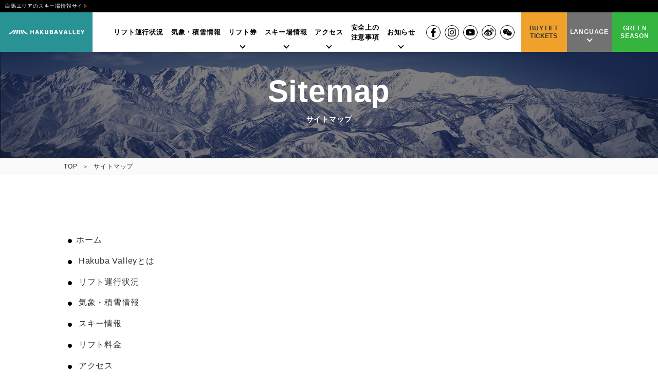

--- FILE ---
content_type: text/html; charset=UTF-8
request_url: https://www.hakubavalley.com/sitemap/
body_size: 9695
content:
<!DOCTYPE html>
<html lang="ja">
<head>
<!--GA-->
<!-- 旧タグの仕様だったため変更 23/8/10
  <script>
  (function(i,s,o,g,r,a,m){i['GoogleAnalyticsObject']=r;i[r]=i[r]||function(){
  (i[r].q=i[r].q||[]).push(arguments)},i[r].l=1*new Date();a=s.createElement(o),
  m=s.getElementsByTagName(o)[0];a.async=1;a.src=g;m.parentNode.insertBefore(a,m)
  })(window,document,'script','https://www.google-analytics.com/analytics.js','ga');
  ga('create', 'UA-89784208-1', 'auto');
  ga('send', 'pageview');
</script> -->
<!-- Google tag (gtag.js) -->
<script async src="https://www.googletagmanager.com/gtag/js?id=G-F7YWJVN5W8"></script>
<script>
  window.dataLayer = window.dataLayer || [];
  function gtag() { dataLayer.push(arguments); }
  gtag('js', new Date());

  gtag('config', 'G-F7YWJVN5W8');
  gtag('config', 'UA-89784208-1');
</script>
<!--end GA-->
<!-- Google Tag Manager -->
<script>(function(w,d,s,l,i){w[l]=w[l]||[];w[l].push({'gtm.start':
new Date().getTime(),event:'gtm.js'});var f=d.getElementsByTagName(s)[0],
j=d.createElement(s),dl=l!='dataLayer'?'&l='+l:'';j.async=true;j.src=
'https://www.googletagmanager.com/gtm.js?id='+i+dl;f.parentNode.insertBefore(j,f);
})(window,document,'script','dataLayer','GTM-TJD8P7S');</script>
<!-- End Google Tag Manager -->
<!-- Google Anarytics End -->
<meta charset="UTF-8">
<meta content="IE=edge" http-equiv="X-UA-Compatible" />
<meta content="width=device-width, initial-scale=1" name="viewport" />
<meta name="format-detection" content="telephone=no,email=no,address=no">
<meta http-equiv="x-dns-prefetch-control" content="on">
<link rel="preconnect dns-prefetch" href="//www.google.com">
<link rel="preconnect dns-prefetch" href="//www.googletagmanager.com">
<link rel="preconnect dns-prefetch" href="//www.google-analytics.com">
<link rel="preconnect dns-prefetch" href="//ajax.googleapis.com">
<link rel="preconnect dns-prefetch" href="//developers.google.com">
<link rel="preconnect dns-prefetch" href="//cdnjs.cloudflare.com">
<!-- style -->
<link rel="stylesheet" href="https://www.hakubavalley.com/cms/wp-content/themes/hv_themes/common/css/reset.min.css" media="all" />
<link rel="stylesheet" href="https://www.hakubavalley.com/cms/wp-content/themes/hv_themes/common/css/fonts.min.css" media="all" />
<link rel="stylesheet" href="https://cdnjs.cloudflare.com/ajax/libs/Swiper/7.4.1/swiper-bundle.min.css" integrity="sha512-kftIhGv/k/oRHmfDRDEb1MxlaWlW4tiz21rx0yNC2zUWM2n4nxRtX1z3Ijmu54he3Yf9sBX4skJaCe3LTJV1rQ==" crossorigin="anonymous" referrerpolicy="no-referrer" />
<link rel="stylesheet" href="https://www.hakubavalley.com/cms/wp-content/themes/hv_themes/common/css/common.css?20260120-1851" media="all" />
  <link rel="stylesheet" href="https://www.hakubavalley.com/cms/wp-content/themes/hv_themes/common/css/post-style.css?20260120-1851" media="all" />
  <link rel="stylesheet" href="https://www.hakubavalley.com/cms/wp-content/themes/hv_themes/common/css/sub.css?20260120-1851" media="all" />
<!-- favicon -->
<link rel="shortcut icon" href="https://www.hakubavalley.com/cms/wp-content/themes/hv_themes/common/img/favicon/favicon.ico">
<link rel="icon" href="https://www.hakubavalley.com/cms/wp-content/themes/hv_themes/common/img/favicon/favicon.ico">
<link rel="apple-touch-icon" sizes="180x180" href="https://www.hakubavalley.com/cms/wp-content/themes/hv_themes/common/img/favicon/apple-touch-icon.png">
<link rel="icon" type="image/png" href="https://www.hakubavalley.com/cms/wp-content/themes/hv_themes/common/img/favicon/favicon-32x32.png" sizes="32x32">
<link rel="icon" type="image/png" href="https://www.hakubavalley.com/cms/wp-content/themes/hv_themes/common/img/favicon/favicon-16x16.png" sizes="16x16">
<link rel="manifest" href="https://www.hakubavalley.com/cms/wp-content/themes/hv_themes/common/img/favicon/manifest.json">
<link rel="mask-icon" href="https://www.hakubavalley.com/cms/wp-content/themes/hv_themes/common/img/favicon/safari-pinned-tab.svg" color="#268c8c">
<meta name="theme-color" content="#ffffff">
<!-- WP head -->
<meta name='robots' content='index, follow, max-image-preview:large, max-snippet:-1, max-video-preview:-1' />
	<style>img:is([sizes="auto" i], [sizes^="auto," i]) { contain-intrinsic-size: 3000px 1500px }</style>
	
	<!-- This site is optimized with the Yoast SEO plugin v26.3 - https://yoast.com/wordpress/plugins/seo/ -->
	<title>サイトマップ | Hakuba Valley</title>
	<meta name="description" content="サイトマップ | Hakuba Valley | 白馬エリアのスキー場情報サイト" />
	<link rel="canonical" href="https://www.hakubavalley.com/sitemap/" />
	<meta property="og:locale" content="ja_JP" />
	<meta property="og:type" content="article" />
	<meta property="og:title" content="サイトマップ | Hakuba Valley" />
	<meta property="og:description" content="サイトマップ | Hakuba Valley | 白馬エリアのスキー場情報サイト" />
	<meta property="og:url" content="https://www.hakubavalley.com/sitemap/" />
	<meta property="og:site_name" content="Hakuba Valley" />
	<meta property="article:publisher" content="https://www.facebook.com/hakubavalley/" />
	<meta property="article:modified_time" content="2026-01-14T00:55:19+00:00" />
	<meta name="twitter:card" content="summary_large_image" />
	<meta name="twitter:label1" content="推定読み取り時間" />
	<meta name="twitter:data1" content="1分" />
	<script type="application/ld+json" class="yoast-schema-graph">{"@context":"https://schema.org","@graph":[{"@type":"WebPage","@id":"https://www.hakubavalley.com/sitemap/","url":"https://www.hakubavalley.com/sitemap/","name":"サイトマップ | Hakuba Valley","isPartOf":{"@id":"https://www.hakubavalley.com/#website"},"datePublished":"2022-01-20T05:36:22+00:00","dateModified":"2026-01-14T00:55:19+00:00","description":"サイトマップ | Hakuba Valley | 白馬エリアのスキー場情報サイト","breadcrumb":{"@id":"https://www.hakubavalley.com/sitemap/#breadcrumb"},"inLanguage":"ja","potentialAction":[{"@type":"ReadAction","target":["https://www.hakubavalley.com/sitemap/"]}]},{"@type":"BreadcrumbList","@id":"https://www.hakubavalley.com/sitemap/#breadcrumb","itemListElement":[{"@type":"ListItem","position":1,"name":"ホーム","item":"https://www.hakubavalley.com/"},{"@type":"ListItem","position":2,"name":"サイトマップ"}]},{"@type":"WebSite","@id":"https://www.hakubavalley.com/#website","url":"https://www.hakubavalley.com/","name":"Hakuba Valley","description":"白馬エリアのスキー場情報サイト","potentialAction":[{"@type":"SearchAction","target":{"@type":"EntryPoint","urlTemplate":"https://www.hakubavalley.com/?s={search_term_string}"},"query-input":{"@type":"PropertyValueSpecification","valueRequired":true,"valueName":"search_term_string"}}],"inLanguage":"ja"}]}</script>
	<!-- / Yoast SEO plugin. -->


<style type="text/css">
/* PCで電話番号リンクを無効に */
a[href*="tel:"] {
	pointer-events: none;
	cursor: default;
	text-decoration: none;
}
</style>
<noscript><style>.lazyload[data-src]{display:none !important;}</style></noscript><style>.lazyload{background-image:none !important;}.lazyload:before{background-image:none !important;}</style><style>.wp-block-gallery.is-cropped .blocks-gallery-item picture{height:100%;width:100%;}</style></head>

<body id="pagetop"  class="sub page sitemap sitemap">
	<div class="wrapper">

				<header class="main-header">
  <div class="heading sp">白馬エリアのスキー場情報サイト</div>
  <h1 class="main-logo">
    <div class="heading pc">白馬エリアのスキー場情報サイト</div>
    <a href="https://www.hakubavalley.com/"><img src="https://www.hakubavalley.com/cms/wp-content/themes/hv_themes/common/img/logo-wht.svg" alt="Hakuba Valley" /></a>
  </h1>
  <nav class="gnav">
    <div class="nav_inner">
      <ul class="nav-menu">
        <li class="menu-parent sp"><a href="https://www.hakubavalley.com/about_hakubavalley/">Hakuba Valleyとは</a></li>
        <li class="menu-parent"><a href="https://www.hakubavalley.com/weather/#lift">リフト運行状況</a></li>
        <li class="menu-parent"><a href="https://www.hakubavalley.com/weather/">気象・積雪情報</a></li>
        <li class="menu-parent pc"><a href="https://www.hakubavalley.com/ticket/">リフト券</a>
          <ul class="nav-child">
            <li class="menu-child"><a href="https://www.hakubavalley.com/ticket/">リフト券料金</a></li>
            <li class="menu-child"><a href="https://www.hakubavalley.com/ticket/onlinewebshop/">リフト券購入</a></li>
            <li class="menu-child"><a href="https://www.hakubavalley.com/seasonpass/">Hakuba Valley シーズンパス</a></li>
            <li class="menu-child"><a href="https://www.hakubavalley.com/about_hakubavalley/epicpass/">Epic Pass</a></li>
          </ul>
        </li>
        <li class="menu-parent sp">
          <p class="ac-trigger">リフト券</p>
          <ul class="nav-child ac-content">
            <li class="menu-child"><a href="https://www.hakubavalley.com/ticket/">リフト券料金</a></li>
            <li class="menu-child"><a href="https://www.hakubavalley.com/ticket/onlinewebshop/">リフト券購入</a></li>
            <li class="menu-child"><a href="https://www.hakubavalley.com/seasonpass/">Hakuba Valley シーズンパス</a></li>
            <li class="menu-child"><a href="https://www.hakubavalley.com/about_hakubavalley/epicpass/">Epic Pass</a></li>
          </ul>
        </li>

        <li class="menu-parent pc"><a href="https://www.hakubavalley.com/ski_resort_info/">スキー場情報</a>
          <ul class="nav-child">
                                        <li class="menu-child"><a href="https://www.hakubavalley.com/ski_resort_info/#detail_jiigatake">
                                          爺ガ岳                                      </a></li>
                            <li class="menu-child"><a href="https://www.hakubavalley.com/ski_resort_info/#detail_kashimayari">
                                          鹿島槍                                      </a></li>
                            <li class="menu-child"><a href="https://www.hakubavalley.com/ski_resort_info/#detail_sanosaka">
                                          さのさか                                      </a></li>
                            <li class="menu-child"><a href="https://www.hakubavalley.com/ski_resort_info/#detail_goryu">
                                          エイブル白馬五竜                                      </a></li>
                            <li class="menu-child"><a href="https://www.hakubavalley.com/ski_resort_info/#detail_hakuba47">
                                          Hakuba 47 Winter Sports Park                                      </a></li>
                            <li class="menu-child"><a href="https://www.hakubavalley.com/ski_resort_info/#detail_happo">
                                          八方尾根                                      </a></li>
                            <li class="menu-child"><a href="https://www.hakubavalley.com/ski_resort_info/#detail_iwatake">
                                          岩岳                                      </a></li>
                            <li class="menu-child"><a href="https://www.hakubavalley.com/ski_resort_info/#detail_tsugaike">
                                          つがいけ                                      </a></li>
                            <li class="menu-child"><a href="https://www.hakubavalley.com/ski_resort_info/#detail_norikura">
                                          白馬乗鞍                                      </a></li>
                            <li class="menu-child"><a href="https://www.hakubavalley.com/ski_resort_info/#detail_cortina">
                                          白馬コルチナ                                      </a></li>
                                    <li class="menu-child"><a href="https://www.hakubavalley.com/ski_school/">スキー場公認スクール</a></li>
          </ul>
        </li>
        <li class="menu-parent sp">
          <p class="ac-trigger">スキー場情報</p>
          <ul class="nav-child ac-content">
                                        <li class="menu-child"><a href="https://www.hakubavalley.com/ski_resort_info/#detail_jiigatake">
                                          爺ガ岳                                      </a></li>
                            <li class="menu-child"><a href="https://www.hakubavalley.com/ski_resort_info/#detail_kashimayari">
                                          鹿島槍                                      </a></li>
                            <li class="menu-child"><a href="https://www.hakubavalley.com/ski_resort_info/#detail_sanosaka">
                                          さのさか                                      </a></li>
                            <li class="menu-child"><a href="https://www.hakubavalley.com/ski_resort_info/#detail_goryu">
                                          エイブル白馬五竜                                      </a></li>
                            <li class="menu-child"><a href="https://www.hakubavalley.com/ski_resort_info/#detail_hakuba47">
                                          Hakuba 47 Winter Sports Park                                      </a></li>
                            <li class="menu-child"><a href="https://www.hakubavalley.com/ski_resort_info/#detail_happo">
                                          八方尾根                                      </a></li>
                            <li class="menu-child"><a href="https://www.hakubavalley.com/ski_resort_info/#detail_iwatake">
                                          岩岳                                      </a></li>
                            <li class="menu-child"><a href="https://www.hakubavalley.com/ski_resort_info/#detail_tsugaike">
                                          つがいけ                                      </a></li>
                            <li class="menu-child"><a href="https://www.hakubavalley.com/ski_resort_info/#detail_norikura">
                                          白馬乗鞍                                      </a></li>
                            <li class="menu-child"><a href="https://www.hakubavalley.com/ski_resort_info/#detail_cortina">
                                          白馬コルチナ                                      </a></li>
                                    <li class="menu-child"><a href="https://www.hakubavalley.com/ski_school/">スキー場公認スクール</a></li>
          </ul>
        </li>

        <li class="menu-parent pc"><a href="https://www.hakubavalley.com/access/">アクセス</a>
          <ul class="nav-child">
            <li class="menu-child"><a href="https://www.hakubavalley.com/access/">アクセス</a></li>
            <li class="menu-child"><a href="https://www.hakubavalley.com/access/shuttlebus/">シャトルバス</a></li>
          </ul>
        </li>
        <li class="menu-parent sp">
          <p class="ac-trigger">アクセス</p>
          <ul class="nav-child ac-content">
            <li class="menu-child"><a href="https://www.hakubavalley.com/access/">アクセス</a></li>
            <li class="menu-child"><a href="https://www.hakubavalley.com/access/shuttlebus/">シャトルバス</a></li>
          </ul>
        </li>

        <li class="menu-parent"><a href="https://www.hakubavalley.com/safetytips/">安全上の<br class="pc-only">注意事項</a></li>
        <!-- <li class="menu-parent"><a href="https://www.hakubavalley.com/info/">お知らせ</a></li> -->
        <li class="menu-parent pc"><a href="https://www.hakubavalley.com/info/">お知らせ</a>
          <ul class="nav-child">
            <li class="menu-child"><a href="https://www.hakubavalley.com/info/news/">お知らせ</a></li>
            <li class="menu-child"><a href="https://www.hakubavalley.com/info/event/">イベント情報</a></li>
          </ul>
        </li>
        <li class="menu-parent sp">
          <p class="ac-trigger">お知らせ・イベント情報</p>
          <ul class="nav-child ac-content">
            <li class="menu-child"><a href="https://www.hakubavalley.com/info/news/">お知らせ</a></li>
            <li class="menu-child"><a href="https://www.hakubavalley.com/info/event/">イベント情報</a></li>
          </ul>
        </li>
      </ul>

      <div class="sns-link">
        <a href="https://www.facebook.com/pages/Hakuba-Valley/153074104785322?fref=ts" class="icon icon-link" target="_blank" rel="noopener noreferrer">
          <img src="https://www.hakubavalley.com/cms/wp-content/themes/hv_themes/common/img/icon/icon-facebook.svg" alt="facebook"></a>
        <a href="https://www.instagram.com/hakubavalley/?hl=ja" class="icon icon-link" target="_blank" rel="noopener noreferrer">
          <img src="https://www.hakubavalley.com/cms/wp-content/themes/hv_themes/common/img/icon/icon-instagram.svg" alt="instagram"></a>
        <a href="https://www.youtube.com/channel/UCS9WR_ltjNLPc9yqj-XvaJQ/featured" class="icon icon-link" target="_blank" rel="noopener noreferrer">
          <img src="https://www.hakubavalley.com/cms/wp-content/themes/hv_themes/common/img/icon/icon-youtube.svg" alt="youtube"></a>
        <a href="https://weibo.com/hakuba36" class="icon icon-link" target="_blank" rel="noopener noreferrer">
          <img src="https://www.hakubavalley.com/cms/wp-content/themes/hv_themes/common/img/icon/icon-weibo.svg" alt="weibo"></a>
        <a href="http://weixin.qq.com/r/Rxz95dXE4oidrZGG90lV" class="icon icon-link" target="_blank" rel="noopener noreferrer">
          <img src="https://www.hakubavalley.com/cms/wp-content/themes/hv_themes/common/img/icon/icon-weixin.svg" alt="weixin"></a>
      </div>

      <div class="head-menu menu-4item">
        <a href="https://www.hakubavalley.com/ticket/onlinewebshop/" class="head-link ticket">BUY<br class="pc"> LIFT TICKETS</a>
        <div class="head-link language drop-parent"><span>LANGUAGE</span>
          <div class="drop-child">
            <a href="https://www.hakubavalley.com/" class="drop-link is-current">日本語</a>
            <a href="https://www.hakubavalley.com/en/" class="drop-link">ENGLISH</a>
          </div>
        </div>
        <a href="/greenseason/" class="head-link green">GREEN<br class="pc"> SEASON </a>
        <a href="/hakubahakkei/" class="head-link hakkei">
          <img src="https://www.hakubavalley.com/cms/wp-content/themes/hv_themes/common/img/logo-hakkei-square.svg" alt="Hakuba Valley 八景">
        </a>
        <a href="https://sdgs.hakubavalley.com/" class="head-link sdgs" target="_blank" rel="noopener noreferrer">
          <img src="[data-uri]" alt="Hakuba Valley SDGs" data-src="https://www.hakubavalley.com/cms/wp-content/themes/hv_themes/common/img/fixbtn-sdgs.png" decoding="async" class="lazyload" width="939" height="895" data-eio-rwidth="939" data-eio-rheight="895"><noscript><img src="https://www.hakubavalley.com/cms/wp-content/themes/hv_themes/common/img/fixbtn-sdgs.png" alt="Hakuba Valley SDGs" data-eio="l"></noscript>
        </a>
        <a href="https://gastronomy.hakubavalley.com/" class="head-link gastronomy" target="_blank" rel="noopener noreferrer">
          <img src="[data-uri]" alt="Hakuba Valley ガストロノミー" data-src="https://www.hakubavalley.com/cms/wp-content/themes/hv_themes/common/img/HV_gastronomy2.png" decoding="async" class="lazyload" width="402" height="402" data-eio-rwidth="402" data-eio-rheight="402"><noscript><img src="https://www.hakubavalley.com/cms/wp-content/themes/hv_themes/common/img/HV_gastronomy2.png" alt="Hakuba Valley ガストロノミー" data-eio="l"></noscript>
        </a>
      </div>
            <div class="sp btn-area">
        <p class="btn btn-wht-grn"><a href="https://www.hakubavalley.com/recruit/">採用情報</a></p>
      </div>

    </div>
  </nav>
  <!-- hamburger gnav-btn -->
  <div class="hamburger sp" id="nav-trigger">
    <button type="button" class="gnav-btn">
      <span></span>
      <span></span>
      <span></span>
      <span>MENU</span>
    </button>
  </div>
</header>
<!-- //End header -->

<!-- <div class="fix-head-link hakkei">
  <span class="raleway">\ CHECK /</span>
<a href="/hakubahakkei/">
  <img src="https://www.hakubavalley.com/cms/wp-content/themes/hv_themes/common/img/logo-hakkei-square.svg" alt="HAKUBAVALLEY 八景">
</a>
</div> -->		

				
<main class="content">
  <section class="page-ttl-area bg changepoint">
    <div class="inner inview">
      <h2 class="page-ttl">sitemap        <span class="ttl-caps">サイトマップ</span>
      </h2>
    </div>
  </section>
  <div class="punkuz">
    <div class="inner inview">
      <a href="https://www.hakubavalley.com/">TOP</a>サイトマップ    </div>
  </div>

        <section class="base post-container">
        <div class="inner inview">

                    <div id="post-35" class="editor-area editor_area clearfix post-35 page type-page status-publish hentry">
            
<ul class="wp-block-list">
<li><a href="https://www.hakubavalley.com/">ホーム</a></li>



<li> <a href="https://www.hakubavalley.com/about_hakubavalley">Hakuba Valleyとは</a></li>



<li> <a href="https://www.hakubavalley.com/ja/weather#lift_bg_2">リフト運行</a><a href="https://www.hakubavalley.com/weather/#lift">状</a><a href="https://www.hakubavalley.com/ja/weather#lift_bg_2">況</a></li>



<li> <a href="https://www.hakubavalley.com/weather">気象・積雪情報</a></li>



<li> <a href="https://www.hakubavalley.com/ski_resort_info">スキー情報</a></li>



<li> <a href="https://www.hakubavalley.com/ticket">リフト料金</a></li>



<li> <a href="https://www.hakubavalley.com/access">アクセス</a></li>



<li> <a href="https://www.hakubavalley.com/info">お知らせ＆イベント情報</a></li>



<li> <a href="http://www.hakubavalley.jp/livecam/" target="_blank" rel="noreferrer noopener">ライブカメラ</a></li>



<li> <a href="http://www.vill.hakuba.nagano.jp/index2.html" target="_blank" rel="noreferrer noopener">観光ガイド</a></li>



<li> <a href="https://www.hakubavalley.com/ticket/onlinewebshop/">ウェブショップ</a></li>



<li> <a href="https://www.hakubavalley.com/privacy">プライバシーポリシー</a></li>



<li> <a href="https://www.hakubavalley.com/sitemap">サイトマップ</a></li>
</ul>



<p></p>
          </div>
          <!-- //editor-area -->

        </div>
      </section><!-- //post-container -->
    
  <section id="top_page_contents_nav" class="base hv-guide">
  <div class="inner inview">
    <h2 class="sub-ttl clr_grn">Hakuba Valley Guide</h2>
    <div class="guide-menu">
      <a href="https://www.hakubavalley.com/weather/" class="guide-link">
        <span class="icon icon-weather"><img src="https://www.hakubavalley.com/cms/wp-content/themes/hv_themes/common/img/icon/icon-sun-cloud-wht.svg" alt=""></span><span>気象・積雪情報</span></a>
      <a href="https://www.hakubavalley.com/weather/#lift" class="guide-link">
        <span class="icon icon-lift"><img src="https://www.hakubavalley.com/cms/wp-content/themes/hv_themes/common/img/icon/icon-lift-wht.svg" alt=""></span><span>リフト運行状況</span></a>
     <a href="https://www.hakubavalley.com/ticket/onlinewebshop/" class="guide-link">
        <span class="icon icon-ticket"><img src="https://www.hakubavalley.com/cms/wp-content/themes/hv_themes/common/img/icon/icon-ticket-wht.svg" alt=""></span><span>リフト券購入</span></a>
     <a href="https://www.hakubavalley.com/ticket/" class="guide-link">
        <span class="icon icon-price"><img src="https://www.hakubavalley.com/cms/wp-content/themes/hv_themes/common/img/icon/icon-price-wht.svg" alt=""></span><span>リフト料金</span></a>
     <a href="https://www.hakubavalley.com/#slopemap" class="guide-link">
        <span class="icon icon-gelandemap"><img src="https://www.hakubavalley.com/cms/wp-content/themes/hv_themes/common/img/icon/icon-gelandemap-wht.svg" alt=""></span><span>ゲレンデマップ</span></a>
     <a href="http://www.hakubavalley.jp/livecam/" class="guide-link" target="_blank" rel="noopener noreferrer">
        <span class="icon icon-livecamera"><img src="https://www.hakubavalley.com/cms/wp-content/themes/hv_themes/common/img/icon/icon-livecamera-wht.svg" alt=""></span><span>ライブカメラ</span></a>
          <a href="https://www.hakubavalley.com/access/shuttlebus/" class="guide-link">
        <span class="icon icon-bus"><img src="https://www.hakubavalley.com/cms/wp-content/themes/hv_themes/common/img/icon/icon-bus-wht.svg" alt=""></span><span>シャトルバス</span></a>
    
     <a href="https://www.hakubavalley.com/access/" class="guide-link">
        <span class="icon icon-access"><img src="https://www.hakubavalley.com/cms/wp-content/themes/hv_themes/common/img/icon/icon-access-wht.svg" alt=""></span><span>アクセス</span></a>
    </div>
  </div>
</section><!-- //End hv-guide -->

  <section class="base cmn-area">
  <div class="inner inview">
    <ul class="site-map">
      <li><a href="https://www.hakubavalley.com/weather/#lift">リフト運行状況</a></li>
      <li><a href="https://www.hakubavalley.com/weather/">気象・積雪情報</a></li>
      <li><a href="https://www.hakubavalley.com/ski_resort_info/">スキー場情報</a></li>
      <li><a href="https://www.hakubavalley.com/ticket/">リフト券料金</a></li>
      <li><a href="https://www.hakubavalley.com/info/">お知らせ＆イベント情報</a></li>
      <li><a href="https://www.hakubavalley.com/access/">アクセス</a></li>
      <li><a href="https://www.hakubavalley.com/safetytips/">安全上の注意事項</a></li>
      <li><a href="https://www.hakubavalley.com/about_hakubavalley/">Hakuba Valleyとは</a></li>
      <li><a href="http://www.hakubavalley.jp/livecam/" target="_blank" rel="noopener noreferrer">ライブカメラ</a></li>
      <li><a href="http://www.hakubavalley.jp/japanese/sightseeing/" target="_blank" rel="noopener noreferrer">観光ガイド</a></li>
    </ul>
    <div class="btn-cols btn-4cols">
      <p class="btn btn-wht-blk"><a href="https://www.hakubavalley.com/ticket/onlinewebshop/">リフト券購入</a></p>
      <p class="btn btn-wht-blk"><a href="https://www.hakubavalley.com/seasonpass/">Hakuba Valley<br>シーズンパス</a></p>
      <p class="btn btn-wht-blk"><a href="https://www.hakubavalley.com/about_hakubavalley/epicpass/">Epicパス</a></p>
            <p class="btn btn-wht-blk"><a href="https://www.hakubavalley.com/cms/wp-content/uploads/2025/11/25-26Hakuba-Valley-全山共通シーズン券-特典_page-0001.jpg" target="_blank" rel="noopener noreferrer">全山共通シーズン券<br>購入特典(PDF)</a></p>
          </div>
  </div>
</section><!-- //End cmn-area -->


</main>
<!-- //content -->
		

				<div id="js-scroll-fix" class="fix-nav guide-menu">
  <!-- <span class="guide-ttl raleway">PICK<br class="pc"> UP </span> -->
  <a href="https://www.hakubavalley.com/weather/" class="guide-link">
    <span class="icon"><img src="https://www.hakubavalley.com/cms/wp-content/themes/hv_themes/common/img/icon/icon-weather-grn.svg" alt=""></span>
    <span>気象・積雪</span>
  </a>
  <a href="https://www.hakubavalley.com/weather/#lift" class="guide-link">
    <span class="icon"><img src="https://www.hakubavalley.com/cms/wp-content/themes/hv_themes/common/img/icon/icon-lift-grn.svg" alt=""></span>
    <span>リフト運行</span>
  </a>
  <a href="https://www.hakubavalley.com/ticket/onlinewebshop/" class="guide-link">
    <span class="icon"><img src="https://www.hakubavalley.com/cms/wp-content/themes/hv_themes/common/img/icon/icon-ticket-grn.svg" alt=""></span>
    <span>リフト券購入</span>
  </a>
      <a href="https://www.hakubavalley.com/access/shuttlebus/" class="guide-link last">
      <span class="icon icon-bus"><img src="https://www.hakubavalley.com/cms/wp-content/themes/hv_themes/common/img/icon/icon-bus-grn.svg" alt=""></span>
      <span>シャトルバス</span>
    </a>
    <a href="/hakubahakkei/" class="guide-link hakkei">
    <img src="[data-uri]" alt="HAKUBAVALLEY 八景" data-src="https://www.hakubavalley.com/cms/wp-content/themes/hv_themes/common/img/hakkei_bn01.jpg" decoding="async" class="lazyload" width="588" height="587" data-eio-rwidth="588" data-eio-rheight="587"><noscript><img src="https://www.hakubavalley.com/cms/wp-content/themes/hv_themes/common/img/hakkei_bn01.jpg" alt="HAKUBAVALLEY 八景" data-eio="l"></noscript>
  </a>
  <a href="https://sdgs.hakubavalley.com/" class="guide-link sdgs raleway" target="_blank" rel="noopener noreferrer">
    <img src="[data-uri]" alt="Hakuba Valley SDGs" data-src="https://www.hakubavalley.com/cms/wp-content/themes/hv_themes/common/img/fixbtn-sdgs.png" decoding="async" class="lazyload" width="939" height="895" data-eio-rwidth="939" data-eio-rheight="895"><noscript><img src="https://www.hakubavalley.com/cms/wp-content/themes/hv_themes/common/img/fixbtn-sdgs.png" alt="Hakuba Valley SDGs" data-eio="l"></noscript>
  </a>
  <a href="https://gastronomy.hakubavalley.com/" class="guide-link gastronomy raleway" target="_blank" rel="noopener noreferrer">
    <img src="[data-uri]" alt="Hakuba Valley ガストロノミー" data-src="https://www.hakubavalley.com/cms/wp-content/themes/hv_themes/common/img/HV_gastronomy2.png" decoding="async" class="lazyload" width="402" height="402" data-eio-rwidth="402" data-eio-rheight="402"><noscript><img src="https://www.hakubavalley.com/cms/wp-content/themes/hv_themes/common/img/HV_gastronomy2.png" alt="Hakuba Valley ガストロノミー" data-eio="l"></noscript>
  </a>
</div><!-- //fix-nav -->

  <footer class="main-footer ver02">
    <div class="inner inview">
      <div class="page-top"><a href="#pagetop">PAGE<br>TOP</a></div>
      <div class="flx_box flx_2cols">
        <div class="flx_item">
          <div class="main-logo"><a href="https://www.hakubavalley.com/">
              <span>白馬エリアのスキー場情報サイト</span>
              <img src="https://www.hakubavalley.com/cms/wp-content/themes/hv_themes/common/img/logo-blk.svg" alt="Hakuba Valley">
            </a></div>
          <address class="add">〒399-9301<br>長野県北安曇郡白馬村大字北城5723</address>
          <div class="openhour">
            <span>問い合わせ対応時間</span>
                      月～金：9:00～17:00<br />
info@hakubavalley.jp          <!-- 月～金：8:30～17:30 -->
          <!-- <br>土日祝日：8:30～15:30 -->
                    </div>
                    <p class="btn btn-wht-grn"><a href="https://www.hakubavalley.com/recruit/">採用情報</a></p>

          <div class="ft-link">
            <a href="https://www.hakubavalley.com/privacy/">プライバシーポリシー</a>
            <a href="https://www.hakubavalley.com/sitemap/">サイトマップ</a>
          </div>
        </div>
        <div class="flx_item">
          <h5>Hakuba Valley スキー場一覧</h5>
          <ul class="ft-sitemap">
                                                          <li><a href="http://www.jiigatake.com/" target="_blank" rel="noopener noreferrer">
                                              爺ガ岳                                          </a></li>
                                                              <li><a href="https://www.kashimayari.net/snow/" target="_blank" rel="noopener noreferrer">
                                              鹿島槍                                          </a></li>
                                                              <li><a href="https://sanosaka.jp/" target="_blank" rel="noopener noreferrer">
                                              さのさか                                          </a></li>
                                                              <li><a href="https://www.hakubaescal.com/" target="_blank" rel="noopener noreferrer">
                                              エイブル白馬五竜                                          </a></li>
                                                              <li><a href="https://www.hakuba47.co.jp/winter/" target="_blank" rel="noopener noreferrer">
                                              Hakuba 47 Winter Sports Park                                          </a></li>
                                                              <li><a href="https://www.happo-one.jp/" target="_blank" rel="noopener noreferrer">
                                              八方尾根                                          </a></li>
                                                              <li><a href="https://iwatake-mountain-resort.com/" target="_blank" rel="noopener noreferrer">
                                              岩岳                                          </a></li>
                                                              <li><a href="https://www.tsugaike.gr.jp/" target="_blank" rel="noopener noreferrer">
                                              つがいけ                                          </a></li>
                                                              <li><a href="https://www.hakunori.com/" target="_blank" rel="noopener noreferrer">
                                              白馬乗鞍                                          </a></li>
                                                              <li><a href="https://www.hgp.co.jp/cortina/ski/" target="_blank" rel="noopener noreferrer">
                                              白馬コルチナ                                          </a></li>
                                                  </ul>
        </div>
      </div>
    </div>
    <div class="copy">© 2022–2026 HAKUBAVALLEY Promotion Board.</div>
  </footer><!-- //End footer -->		

		<div id="nav-overlay" class="hidden-nav"></div>
	</div>
	<!-- //wrapper -->

	<!-- original script -->
<script src="https://ajax.googleapis.com/ajax/libs/jquery/3.5.1/jquery.min.js"></script>
<script src="https://www.hakubavalley.com/cms/wp-content/themes/hv_themes/common/js/jquery.inview.min.js"></script>
<script src="https://cdnjs.cloudflare.com/ajax/libs/Swiper/7.4.1/swiper-bundle.min.js" integrity="sha512-pY1t/ADgTwbfGbw0+mRGd33EroA5YgRUWhQNFpPIAdBzyoSb38FsFrf4wBTcS3GFPdTfgtpRrbGCkdl2C2OXYA==" crossorigin="anonymous" referrerpolicy="no-referrer"></script>
<script src="https://www.hakubavalley.com/cms/wp-content/themes/hv_themes/common/js/common.js?20260120-1851"></script>
<!-- 白馬バレー_www.hakubavalley.com ここから -->
<div id="ntmtarget" style="display:none;"></div>
<script type="text/javascript" src="//var.resortech.jp/aria/vo.hakubavalley.com.js"></script>
<!-- 白馬バレー_www.hakubavalley.com ここまで -->
<!-- /WP script -->
<script type="speculationrules">
{"prefetch":[{"source":"document","where":{"and":[{"href_matches":"\/*"},{"not":{"href_matches":["\/cms\/wp-*.php","\/cms\/wp-admin\/*","\/cms\/wp-content\/uploads\/*","\/cms\/wp-content\/*","\/cms\/wp-content\/plugins\/*","\/cms\/wp-content\/themes\/hv_themes\/*","\/*\\?(.+)"]}},{"not":{"selector_matches":"a[rel~=\"nofollow\"]"}},{"not":{"selector_matches":".no-prefetch, .no-prefetch a"}}]},"eagerness":"conservative"}]}
</script>
<!-- Instagram Feed JS -->
<script type="text/javascript">
var sbiajaxurl = "https://www.hakubavalley.com/cms/wp-admin/admin-ajax.php";
</script>
<link rel='stylesheet' id='wp-block-library-css' href='https://www.hakubavalley.com/cms/wp-includes/css/dist/block-library/style.min.css' type='text/css' media='all' />
<style id='classic-theme-styles-inline-css' type='text/css'>
/*! This file is auto-generated */
.wp-block-button__link{color:#fff;background-color:#32373c;border-radius:9999px;box-shadow:none;text-decoration:none;padding:calc(.667em + 2px) calc(1.333em + 2px);font-size:1.125em}.wp-block-file__button{background:#32373c;color:#fff;text-decoration:none}
</style>
<style id='global-styles-inline-css' type='text/css'>
:root{--wp--preset--aspect-ratio--square: 1;--wp--preset--aspect-ratio--4-3: 4/3;--wp--preset--aspect-ratio--3-4: 3/4;--wp--preset--aspect-ratio--3-2: 3/2;--wp--preset--aspect-ratio--2-3: 2/3;--wp--preset--aspect-ratio--16-9: 16/9;--wp--preset--aspect-ratio--9-16: 9/16;--wp--preset--color--black: #000000;--wp--preset--color--cyan-bluish-gray: #abb8c3;--wp--preset--color--white: #FFFFFF;--wp--preset--color--pale-pink: #f78da7;--wp--preset--color--vivid-red: #cf2e2e;--wp--preset--color--luminous-vivid-orange: #ff6900;--wp--preset--color--luminous-vivid-amber: #fcb900;--wp--preset--color--light-green-cyan: #7bdcb5;--wp--preset--color--vivid-green-cyan: #00d084;--wp--preset--color--pale-cyan-blue: #8ed1fc;--wp--preset--color--vivid-cyan-blue: #0693e3;--wp--preset--color--vivid-purple: #9b51e0;--wp--preset--color--hv-green: #299294;--wp--preset--color--hv-orange: #efa12b;--wp--preset--color--dark-gray: #313131;--wp--preset--color--gray: #666666;--wp--preset--color--light-gray: #cccccc;--wp--preset--color--pink: #f78da7;--wp--preset--color--red: #cf2e2e;--wp--preset--color--orange: #ff6900;--wp--preset--color--yellow: #fcf800;--wp--preset--color--green: #00c42a;--wp--preset--color--pale-blue: #8ed1fc;--wp--preset--color--blue: #0693e3;--wp--preset--color--purple: #af00e4;--wp--preset--gradient--vivid-cyan-blue-to-vivid-purple: linear-gradient(135deg,rgba(6,147,227,1) 0%,rgb(155,81,224) 100%);--wp--preset--gradient--light-green-cyan-to-vivid-green-cyan: linear-gradient(135deg,rgb(122,220,180) 0%,rgb(0,208,130) 100%);--wp--preset--gradient--luminous-vivid-amber-to-luminous-vivid-orange: linear-gradient(135deg,rgba(252,185,0,1) 0%,rgba(255,105,0,1) 100%);--wp--preset--gradient--luminous-vivid-orange-to-vivid-red: linear-gradient(135deg,rgba(255,105,0,1) 0%,rgb(207,46,46) 100%);--wp--preset--gradient--very-light-gray-to-cyan-bluish-gray: linear-gradient(135deg,rgb(238,238,238) 0%,rgb(169,184,195) 100%);--wp--preset--gradient--cool-to-warm-spectrum: linear-gradient(135deg,rgb(74,234,220) 0%,rgb(151,120,209) 20%,rgb(207,42,186) 40%,rgb(238,44,130) 60%,rgb(251,105,98) 80%,rgb(254,248,76) 100%);--wp--preset--gradient--blush-light-purple: linear-gradient(135deg,rgb(255,206,236) 0%,rgb(152,150,240) 100%);--wp--preset--gradient--blush-bordeaux: linear-gradient(135deg,rgb(254,205,165) 0%,rgb(254,45,45) 50%,rgb(107,0,62) 100%);--wp--preset--gradient--luminous-dusk: linear-gradient(135deg,rgb(255,203,112) 0%,rgb(199,81,192) 50%,rgb(65,88,208) 100%);--wp--preset--gradient--pale-ocean: linear-gradient(135deg,rgb(255,245,203) 0%,rgb(182,227,212) 50%,rgb(51,167,181) 100%);--wp--preset--gradient--electric-grass: linear-gradient(135deg,rgb(202,248,128) 0%,rgb(113,206,126) 100%);--wp--preset--gradient--midnight: linear-gradient(135deg,rgb(2,3,129) 0%,rgb(40,116,252) 100%);--wp--preset--gradient--purple-to-yellow: linear-gradient(160deg, #af00e4 0%, #fcf800 100%);--wp--preset--gradient--yellow-to-purple: linear-gradient(160deg, #fcf800 0%, #af00e4 100%);--wp--preset--gradient--green-to-yellow: linear-gradient(160deg, #00c42a 0%, #fcf800 100%);--wp--preset--gradient--yellow-to-green: linear-gradient(160deg, #fcf800 0%, #00c42a 100%);--wp--preset--gradient--red-to-yellow: linear-gradient(160deg, #cf2e2e 0%, #fcf800 100%);--wp--preset--gradient--yellow-to-red: linear-gradient(160deg, #fcf800 0%, #cf2e2e 100%);--wp--preset--gradient--purple-to-red: linear-gradient(160deg, #af00e4 0%, #cf2e2e 100%);--wp--preset--gradient--red-to-purple: linear-gradient(160deg, #cf2e2e 0%, #af00e4 100%);--wp--preset--font-size--small: 14px;--wp--preset--font-size--medium: 20px;--wp--preset--font-size--large: 22px;--wp--preset--font-size--x-large: 42px;--wp--preset--font-size--extra-small: 12px;--wp--preset--font-size--normal: 16px;--wp--preset--font-size--extra-large: 28px;--wp--preset--font-size--huge: 40px;--wp--preset--spacing--20: 0.44rem;--wp--preset--spacing--30: 0.67rem;--wp--preset--spacing--40: 1rem;--wp--preset--spacing--50: 1.5rem;--wp--preset--spacing--60: 2.25rem;--wp--preset--spacing--70: 3.38rem;--wp--preset--spacing--80: 5.06rem;--wp--preset--shadow--natural: 6px 6px 9px rgba(0, 0, 0, 0.2);--wp--preset--shadow--deep: 12px 12px 50px rgba(0, 0, 0, 0.4);--wp--preset--shadow--sharp: 6px 6px 0px rgba(0, 0, 0, 0.2);--wp--preset--shadow--outlined: 6px 6px 0px -3px rgba(255, 255, 255, 1), 6px 6px rgba(0, 0, 0, 1);--wp--preset--shadow--crisp: 6px 6px 0px rgba(0, 0, 0, 1);}:where(.is-layout-flex){gap: 0.5em;}:where(.is-layout-grid){gap: 0.5em;}body .is-layout-flex{display: flex;}.is-layout-flex{flex-wrap: wrap;align-items: center;}.is-layout-flex > :is(*, div){margin: 0;}body .is-layout-grid{display: grid;}.is-layout-grid > :is(*, div){margin: 0;}:where(.wp-block-columns.is-layout-flex){gap: 2em;}:where(.wp-block-columns.is-layout-grid){gap: 2em;}:where(.wp-block-post-template.is-layout-flex){gap: 1.25em;}:where(.wp-block-post-template.is-layout-grid){gap: 1.25em;}.has-black-color{color: var(--wp--preset--color--black) !important;}.has-cyan-bluish-gray-color{color: var(--wp--preset--color--cyan-bluish-gray) !important;}.has-white-color{color: var(--wp--preset--color--white) !important;}.has-pale-pink-color{color: var(--wp--preset--color--pale-pink) !important;}.has-vivid-red-color{color: var(--wp--preset--color--vivid-red) !important;}.has-luminous-vivid-orange-color{color: var(--wp--preset--color--luminous-vivid-orange) !important;}.has-luminous-vivid-amber-color{color: var(--wp--preset--color--luminous-vivid-amber) !important;}.has-light-green-cyan-color{color: var(--wp--preset--color--light-green-cyan) !important;}.has-vivid-green-cyan-color{color: var(--wp--preset--color--vivid-green-cyan) !important;}.has-pale-cyan-blue-color{color: var(--wp--preset--color--pale-cyan-blue) !important;}.has-vivid-cyan-blue-color{color: var(--wp--preset--color--vivid-cyan-blue) !important;}.has-vivid-purple-color{color: var(--wp--preset--color--vivid-purple) !important;}.has-black-background-color{background-color: var(--wp--preset--color--black) !important;}.has-cyan-bluish-gray-background-color{background-color: var(--wp--preset--color--cyan-bluish-gray) !important;}.has-white-background-color{background-color: var(--wp--preset--color--white) !important;}.has-pale-pink-background-color{background-color: var(--wp--preset--color--pale-pink) !important;}.has-vivid-red-background-color{background-color: var(--wp--preset--color--vivid-red) !important;}.has-luminous-vivid-orange-background-color{background-color: var(--wp--preset--color--luminous-vivid-orange) !important;}.has-luminous-vivid-amber-background-color{background-color: var(--wp--preset--color--luminous-vivid-amber) !important;}.has-light-green-cyan-background-color{background-color: var(--wp--preset--color--light-green-cyan) !important;}.has-vivid-green-cyan-background-color{background-color: var(--wp--preset--color--vivid-green-cyan) !important;}.has-pale-cyan-blue-background-color{background-color: var(--wp--preset--color--pale-cyan-blue) !important;}.has-vivid-cyan-blue-background-color{background-color: var(--wp--preset--color--vivid-cyan-blue) !important;}.has-vivid-purple-background-color{background-color: var(--wp--preset--color--vivid-purple) !important;}.has-black-border-color{border-color: var(--wp--preset--color--black) !important;}.has-cyan-bluish-gray-border-color{border-color: var(--wp--preset--color--cyan-bluish-gray) !important;}.has-white-border-color{border-color: var(--wp--preset--color--white) !important;}.has-pale-pink-border-color{border-color: var(--wp--preset--color--pale-pink) !important;}.has-vivid-red-border-color{border-color: var(--wp--preset--color--vivid-red) !important;}.has-luminous-vivid-orange-border-color{border-color: var(--wp--preset--color--luminous-vivid-orange) !important;}.has-luminous-vivid-amber-border-color{border-color: var(--wp--preset--color--luminous-vivid-amber) !important;}.has-light-green-cyan-border-color{border-color: var(--wp--preset--color--light-green-cyan) !important;}.has-vivid-green-cyan-border-color{border-color: var(--wp--preset--color--vivid-green-cyan) !important;}.has-pale-cyan-blue-border-color{border-color: var(--wp--preset--color--pale-cyan-blue) !important;}.has-vivid-cyan-blue-border-color{border-color: var(--wp--preset--color--vivid-cyan-blue) !important;}.has-vivid-purple-border-color{border-color: var(--wp--preset--color--vivid-purple) !important;}.has-vivid-cyan-blue-to-vivid-purple-gradient-background{background: var(--wp--preset--gradient--vivid-cyan-blue-to-vivid-purple) !important;}.has-light-green-cyan-to-vivid-green-cyan-gradient-background{background: var(--wp--preset--gradient--light-green-cyan-to-vivid-green-cyan) !important;}.has-luminous-vivid-amber-to-luminous-vivid-orange-gradient-background{background: var(--wp--preset--gradient--luminous-vivid-amber-to-luminous-vivid-orange) !important;}.has-luminous-vivid-orange-to-vivid-red-gradient-background{background: var(--wp--preset--gradient--luminous-vivid-orange-to-vivid-red) !important;}.has-very-light-gray-to-cyan-bluish-gray-gradient-background{background: var(--wp--preset--gradient--very-light-gray-to-cyan-bluish-gray) !important;}.has-cool-to-warm-spectrum-gradient-background{background: var(--wp--preset--gradient--cool-to-warm-spectrum) !important;}.has-blush-light-purple-gradient-background{background: var(--wp--preset--gradient--blush-light-purple) !important;}.has-blush-bordeaux-gradient-background{background: var(--wp--preset--gradient--blush-bordeaux) !important;}.has-luminous-dusk-gradient-background{background: var(--wp--preset--gradient--luminous-dusk) !important;}.has-pale-ocean-gradient-background{background: var(--wp--preset--gradient--pale-ocean) !important;}.has-electric-grass-gradient-background{background: var(--wp--preset--gradient--electric-grass) !important;}.has-midnight-gradient-background{background: var(--wp--preset--gradient--midnight) !important;}.has-small-font-size{font-size: var(--wp--preset--font-size--small) !important;}.has-medium-font-size{font-size: var(--wp--preset--font-size--medium) !important;}.has-large-font-size{font-size: var(--wp--preset--font-size--large) !important;}.has-x-large-font-size{font-size: var(--wp--preset--font-size--x-large) !important;}
:where(.wp-block-post-template.is-layout-flex){gap: 1.25em;}:where(.wp-block-post-template.is-layout-grid){gap: 1.25em;}
:where(.wp-block-columns.is-layout-flex){gap: 2em;}:where(.wp-block-columns.is-layout-grid){gap: 2em;}
:root :where(.wp-block-pullquote){font-size: 1.5em;line-height: 1.6;}
</style>
<script type="text/javascript" id="eio-lazy-load-js-before">
/* <![CDATA[ */
var eio_lazy_vars = {"exactdn_domain":"","skip_autoscale":0,"threshold":0,"use_dpr":1};
/* ]]> */
</script>
<script type="text/javascript" src="https://www.hakubavalley.com/cms/wp-content/plugins/ewww-image-optimizer/includes/lazysizes.min.js" id="eio-lazy-load-js" async="async" data-wp-strategy="async"></script>
</body>

</html>

--- FILE ---
content_type: text/css
request_url: https://www.hakubavalley.com/cms/wp-content/themes/hv_themes/common/css/common.css?20260120-1851
body_size: 13087
content:
@charset "UTF-8";

/*--------------------------------------------------------------
reset.min.css
リセット関係・clearfixなど

fonts.min.css
フォントアイコンを記載したcss

common.css
レイアウト、TOPのスタイルを記載したcss

sub.css
下層のレイアウトを記載したcss
--------------------------------------------------------------*/
/* fontIcon
:before,
:after {
	content: "\f099";
	font-family: "icomoon";
	display: inline-block;
	font-style: normal;
	font-variant: normal;
	font-weight: 900;
	text-rendering: auto;
	-webkit-font-smoothing: antialiased;
}
/* ------------------------------------------------------------ */
/* 全デバイス/画面サイズに共通 かつ
　　479：スマートフォン縦：基本・レイアウト指定 */
/* ------------------------------------------------------------ */
@font-face {
  font-family: "Raleway", sans-serif;
  src: url("./fonts/Raleway-Regular.ttf") format("truetype");
  font-weight: normal;
  font-style: normal;
  font-display: swap;
}

@font-face {
  font-family: "Raleway", sans-serif;
  src: url("./fonts/Raleway-SemiBold.ttf") format("truetype");
  font-weight: bold;
  font-style: normal;
  font-display: swap;
}

@font-face {
  font-family: "Raleway", sans-serif;
  src: url("./fonts/Raleway-ExtraBold.ttf") format("truetype");
  font-weight: 800;
  font-style: normal;
  font-display: swap;
}

* html body {
  background: url(null) fixed;
}

html {
  font-size: 62.5%;
  overflow-x: hidden;
}

body {
  margin: 0;
  padding: 0;
  background: #fff;
  color: #333;
  font-size: 1.6rem;
  line-height: 1.8;
  /* font-family: "Noto Sans JP", YuGothic, "Yu Gothic Medium", "Yu Gothic", -apple-system, BlinkMacSystemFont, Roboto, "Segoe UI", "Helvetica Neue", HelveticaNeue, Verdana, Meiryo, sans-serif; */
  font-family: "Hiragino Kaku Gothic ProN", "Hiragino Sans", Meiryo, sans-serif;
  /*"Helvetica Neue", Arial,*/
  font-weight: 400;
  font-style: normal;
  overflow-wrap: break-word;
  text-size-adjust: 100%;
  font-feature-settings: "palt";
  letter-spacing: 0.05em;
}

.pc {
  display: none;
}

@media (min-width: 751px) {

  /*電話番号リンクをスマホのみ有効にする*/
  a[href*="tel:"] {
    pointer-events: none;
    cursor: default;
    text-decoration: none;
  }
}

/*ナビ表示のときはスクロールしないように*/
html.is-active {
  overflow-y: hidden;
}

/* ------------------------------------------------------------ */
/* font */
/* ------------------------------------------------------------ */
.raleway,
.gnav-btn,
.head-link,
.main-ttl,
.sub-ttl,
.ttl-caps,
.page-ttl,
/* .status-item, */
.page-top {
  font-family: "Raleway", "Helvetica Neue", Arial, "Hiragino Kaku Gothic ProN", "Hiragino Sans", Meiryo, sans-serif;
}

/* ------------------------------------------------------------ */
/* img */
/* ------------------------------------------------------------ */
.main-logo,
.thum,
.image,
.banner {
  margin: 0 auto;
  text-align: center;
}

/* ------------------------------------------------------------ */
/* color */
/* ------------------------------------------------------------ */
.clr_grn {
  color: #299294;
}

.clr_org {
  color: #efa12b;
}

.clr_wht {
  color: #fff;
}

.clr_pink {
  color: #e4007f;
}

.clr_green {
  color: #22ac38;
}

/* ------------------------------------------------------------ */
/* link */
/* ------------------------------------------------------------ */
::selection {
  color: #383838;
  background: rgba(0, 0, 0, 0.1);
  text-shadow: none;
}

::-moz-selection {
  color: #383838;
  background: rgba(0, 0, 0, 0.1);
  text-shadow: none;
}

a {
  color: #333;
  cursor: pointer;
  line-height: inherit;
  -webkit-transition: all 0.3s ease-in-out;
  transition: all 0.3s ease-in-out;
  text-decoration: none;
}

a:link {
  color: #333;
  text-decoration: none;
}

a:visited {
  color: #333;
  text-decoration: none;
}

/* hoverはpcのみ IE11対象外 */
@media (hover: hover) {
  a:hover {
    color: #666;
    opacity: 0.8;
    text-decoration: none;
  }
}

a:active {
  color: #333;
  text-decoration: none;
}

/* ------------------------------------------------------------ */
/* ボタン */
/* ------------------------------------------------------------ */
.btn {
  text-align: center;
  height: auto;
  margin: 1rem;
  display: flex;
  justify-content: center;
  flex-wrap: wrap;
}

.btn a {
  display: inline-flex;
  justify-content: center;
  align-items: center;
  flex-wrap: wrap;
  color: #fff;
  min-width: 80%;
  /* hoverで変わる色 -> 初期表示の色 */
  background-image: linear-gradient(to right, #fff 0%, #fff 50%, #299294 50%, #299294 100%);
  background-size: 202% 102%;
  background-position: calc(100% + 1px) 0;
  border: 2px solid #299294;
  /* margin: 0.5em; */
  line-height: 1.5;
  padding: 0.8em 2em;
  font-size: 0.9em;
  font-weight: bold;
  position: relative;
}

.btn span {
  width: 100%;
  display: block;
  font-size: 0.8em;
  margin: 0 auto 5px;
}

.btn i {
  margin: 0 0.5em;
}

.btn-wht-nonbg a {
  background-image: linear-gradient(to right, rgba(255, 255, 255, 0) 0%, rgba(255, 255, 255, 0) 50%, rgba(255, 255, 255, 0.3) 50%, rgba(255, 255, 255, 0.3) 100%);
  color: #fff;
  border-color: #fff;
}

.btn-wht-grn a {
  color: #299294;
  background-image: linear-gradient(to right, #299294 0%, #299294 50%, #fff 50%, #fff 100%);
}

.btn-wht-blk a {
  background-image: linear-gradient(to right, #ddd 0%, #ddd 50%, #fff 50%, #fff 100%);
  color: #000;
  border-color: #000;
}

.btn-org a {
  background-image: linear-gradient(to right, #fff 0%, #fff 50%, #efa12b 50%, #efa12b 100%);
  color: #fff;
  border-color: #efa12b;
}

.btn-wht-org a {
  background-image: linear-gradient(to right, #efa12b 0%, #efa12b 50%, #fff 50%, #fff 100%);
  color: #efa12b;
  border-color: #efa12b;
}

.btn-wht-gray a {
  background-image: linear-gradient(to right, #ddd 0%, #ddd 50%, #fff 50%, #fff 100%);
  color: #000;
  border-color: #ddd;
}

.btn-nobg a {
  background: none;
  color: #000;
  padding: 0;
  border: none;
}

.btn-bgwht a {
  background: #fff;
}

/* ボタンの形が矢印 */
.btn-arw a {
  background: url(../img/btn-arw.svg) no-repeat right center / auto 100%;
  padding: 0.5em 2.5em 0.5em 1em;
  border: none;
}

.btn-arw-org a {
  background: url(../img/btn-arw-org.svg) no-repeat right center / auto 100%;
}

/* ボタン内に矢印アイコン */
.arw-right a {
  padding-right: 2em;
  position: relative;
}

.arw-left a {
  padding-left: 2em;
  position: relative;
}

.arw-right a::after,
.arw-left a::after {
  font-family: "icomoon";
  display: inline-block;
  font-size: 0.8em;
  font-style: normal;
  font-variant: normal;
  font-weight: 900;
  text-rendering: auto;
  -webkit-font-smoothing: antialiased;
  position: absolute;
  top: 50%;
  transform: translateY(-50%);
}

.arw-right a::after {
  content: "\f054";
  right: 0.5em;
  transition: right 0.3s ease-in-out;
}

.arw-left a::after {
  content: "\f053";
  left: 0.5em;
  transition: left 0.3s ease-in-out;
}

/* 英字only */
.btn.raleway a {
  font-size: 1.4em;
  font-weight: 800;
}

.btn.size-sm a {
  font-size: 0.85em;
}

/* 角丸 */
/* .btn-round a {
	border-radius: 3em;
} */
/* ボタンの中のicon */
/* .btn .icon {
	width: 1.5em;
	margin: 0 0.5em 0 0;
}
.btn .icon i {
	font-size: 1.4em;
}
.btn .icon img {
	width: 100%;
} */

/* ボタンを並べたいとき */
.btn-cols {
  display: flex;
  justify-content: center;
  flex-wrap: wrap;
}

.btn-cols .btn {
  width: 100%;
}

.btn-cols a {
  width: 100%;
  margin: 0;
  padding: 0.8em 1em;
}

.btn-2cols .btn {
  width: calc((100% - 4rem) / 2);
}

.btn-3cols .btn {
  width: calc((100% - 4rem) / 2);
}

.btn-4cols .btn {
  width: calc((100% - 4rem) / 2);
}

.btn-5cols .btn {
  width: calc((100% - 4rem) / 2);
}

/* hover pc only */
@media (hover: hover) {
  .btn a:hover {
    opacity: 1;
    background-position: 0 102%;
    color: #299294;
  }

  .btn-wht-grn a:hover {
    color: #fff;
  }

  .btn-wht-nonbg a:hover {
    color: #fff;
  }

  .btn-wht-blk a:hover {
    color: #000;
    /* border-color: #aaa; */
  }

  .btn-org a:hover {
    color: #efa12b;
    border-color: #efa12b;
  }

  .btn-wht-org a:hover {
    color: #fff;
    border-color: #efa12b;
  }

  .btn-wht-gray a:hover {
    color: #000;
    border-color: #ddd;
  }

  .btn-arw a:hover {
    background: url(../img/btn-arw.svg) no-repeat right center / auto 100%;
    filter: drop-shadow(4px 4px 0 rgba(0, 0, 0, 0.16));
    color: #fff;
  }

  .btn-arw-org a:hover {
    background: url(../img/btn-arw-org.svg) no-repeat right center / auto 100%;
  }

  .arw-right a:hover::after {
    right: 0.3em;
  }

  .arw-left a:hover::after {
    left: 0.3em;
  }

  .btn-nobg a:hover {
    opacity: 0.8;
    background: none;
    color: #000;
    border: none;
  }

  .btn-bgwht a:hover {
    opacity: 0.8;
  }
}

/* ------------------------------------------------------------ */
/* common layouts */
/* ------------------------------------------------------------ */
.wrapper {
  width: 100%;
  height: auto;
  overflow: hidden;
}

.inner {
  width: 100%;
  max-width: 100%;
  height: auto;
  padding: 0 1em;
  margin: 0 auto;
  clear: both;
}

.inner::after {
  content: "";
  clear: both;
  display: block;
}

/* ------------------------------------------------------------ */
/* header */
/* ------------------------------------------------------------ */
.main-header {
  width: 100%;
  /* height: 76px; */
  margin: 0 auto;
  padding: 0;
  background: #fff;
  display: flex;
  justify-content: space-between;
  /* align-items: center; */
  flex-wrap: wrap;
  position: fixed;
  top: 0;
  left: 0;
  z-index: 997;
  /* transform: translateX(-50%); */
  box-shadow: 0 0 10px rgb(0 0 0 / 16%);
}

.main-header .heading {
  width: 100%;
  background: #000;
  color: #fff;
  font-size: 10px;
  padding: 3px 10px;
}

.main-header .main-logo {
  width: 60%;
  margin: 0;
  max-width: 180px;
}

.main-header .main-logo a {
  display: flex;
  align-items: center;
  width: 100%;
  height: 100%;
  padding: 22px 10px;
  text-align: center;
  background-color: #299294;
  /* object-position: center; */
}

.summer .main-header .main-logo a {
  background-color: #eef6f6;
}

/* hamburger */
.main-header button {
  min-height: inherit;
  padding: 0;
}

.hamburger {
  width: 32px;
  height: 32px;
  margin: 0;
  position: absolute;
  top: 34px;
  right: 10px;
  z-index: 999;
}

.gnav-btn {
  position: relative;
  width: 100%;
  height: 100%;
  font-weight: 800;
  outline: none;
}

.gnav-btn span {
  height: 2px;
  width: 100%;
  display: block;
  background: #299294;
  color: #299294;
  font-size: 10px;
  line-height: 1;
  transition: all 0.3s ease-in-out;
  position: absolute;
  left: 0;
}

.gnav-btn span:first-of-type {
  top: 0;
}

.gnav-btn span:nth-of-type(2) {
  top: 8px;
}

.gnav-btn span:nth-of-type(3) {
  bottom: 14px;
}

.gnav-btn span:nth-of-type(4) {
  bottom: -2px;
  height: auto;
  background: none;
}

.is-active .gnav-btn span:first-of-type {
  top: 8px;
  transform: rotate(45deg);
}

.is-active .gnav-btn span:nth-of-type(2) {
  opacity: 0;
}

.is-active .gnav-btn span:nth-of-type(3) {
  top: 8px;
  transform: rotate(-45deg);
  left: 0;
}

/* ------------------------------------------------------------ */
/* gnav */
/* ------------------------------------------------------------ */
.gnav {
  width: 90%;
  height: 100%;
  padding-top: 78px;
  position: fixed;
  top: 0;
  /*右から*/
  right: 0;
  transform: translateX(100%);
  z-index: 998;
  -webkit-transition: transform 0.3s cubic-bezier(0.165, 0.84, 0.44, 1);
  transition: transform 0.3s cubic-bezier(0.165, 0.84, 0.44, 1);
  order: 2;
}

.is-active .gnav {
  transform: translateX(0);
  /* pointer-events: auto; */
  /* overflow-y: auto; */
}

.nav_inner {
  display: flex;
  flex-direction: column;
  align-items: center;
  justify-content: flex-start;
  width: 100%;
  height: 100%;
  position: relative;
  z-index: 999;
  background: #fff;
  overflow-y: auto;
  -webkit-overflow-scrolling: touch;
}

/* overlay */
.hidden-nav {
  position: fixed;
  width: 100vw;
  height: 100vh;
  display: block;
  background: rgba(0, 0, 0, 0.4);
  top: 0;
  left: 0;
  opacity: 0;
  visibility: hidden;
  z-index: 10;
}

.is-active .hidden-nav {
  opacity: 1;
  visibility: visible;
}

/* ------------------------------------------------------------ */
/* nav-menu */
/* ------------------------------------------------------------ */
.nav-menu {
  width: 100%;
  display: flex;
  justify-content: space-between;
  flex-direction: column;
  margin: 0 auto;
  font-size: 1.6rem;
  font-weight: bold;
  /* border-top: 1px solid #299294; */
}

.menu-parent {
  border-bottom: 1px solid #299294;
}

.menu-parent .pc-only {
  display: none;
}

.menu-parent>a,
.menu-parent>p {
  display: block;
  width: 100%;
  padding: 0.8em 1.5em;
  color: #000;
  position: relative;
  overflow: hidden;
  z-index: 2;
}

/*アコーディオン*/
.menu-parent .ac-trigger {
  position: relative;
  padding-right: 3em;
}

.menu-parent .ac-trigger::before {
  content: "";
  display: block;
  width: 1em;
  height: 2px;
  background: #000;
  position: absolute;
  top: 50%;
  right: 1em;
  transform: translateY(-50%);
}

.menu-parent .ac-trigger::after {
  content: "";
  display: block;
  width: 2px;
  height: 1em;
  background: #000;
  position: absolute;
  top: 50%;
  right: 1.5em;
  transform: translate(50%, -50%);
  transition: opacity 0.3s ease-in-out;
}

.menu-parent .ac-trigger.is-active::after {
  opacity: 0;
}

.menu-parent .ac-content {
  display: none;
  /* height: 0; */
  height: auto;
  /* opacity: 0; */
  /* line-height: 0; */
  overflow: hidden;
  /* transform: translateX(100%); */
  /* transition: opacity 0.3s ease-in-out; */
}

.menu-parent .ac-content.is-active {
  border-top: 1px solid #299294;
  /* height: auto; */
  /* transform: translateX(0); */
  /* opacity: 1; */
  /* line-height: 1.6; */
}

.menu-child:not(:first-of-type) {
  border-top: 2px solid #fff;
}

.menu-child a {
  display: block;
  padding: 0.8em 1.5em;
  font-size: 0.9em;
  background-color: #f0f0f0;
}

/* sns link */
.sns-link {
  order: 4;
  width: 100%;
  display: flex;
  justify-content: center;
  align-items: center;
  margin: 0 auto 1em;
}

.icon-link {
  display: block;
  width: 42px;
  height: 42px;
  padding: 8px;
  margin: 0 8px;
  border: 1px solid #000;
  border-radius: 100%;
  object-position: center;
}

.icon-link img {
  width: 100%;
  height: 100%;
}

@media (hover: hover) {
  .icon-link:hover {
    background-color: #f0f0f0;
  }
}

/* head link */
.head-menu {
  width: 100%;
  order: 3;
  margin: 0 auto 1.5em;
  text-align: center;
}

.head-link {
  display: block;
  width: 100%;
  text-align: center;
  font-weight: 600;
  padding: 0.8em 1.5em;
}

.head-link.ticket {
  background-color: #efa12b;
  letter-spacing: 0.2px;
}

.head-link.language {
  background-color: #727272;
  color: #fff;
}

.head-link.winter {
  background-color: #299294;
  color: #fff;
}

.drop-parent {
  padding: 0;
}

.drop-parent>span {
  display: block;
  width: 100%;
  padding: 0.8em 1em;
  position: relative;
  cursor: pointer;
}

.drop-parent>span::after {
  content: "";
  width: 10px;
  height: 10px;
  border-top: 2px solid #fff;
  border-right: 2px solid #fff;
  display: block;
  position: absolute;
  top: 14px;
  right: 1em;
  transform: rotate(135deg);
}

.drop-child {
  margin: 0 auto;
  display: flex;
  justify-content: space-between;
  width: 100%;
  border-top: 1px solid #fff;
}

.drop-child a {
  color: #666;
}

.drop-link {
  /* width: 25%; */
  width: 50%;
  display: inline-flex;
  align-items: center;
  justify-content: center;
  padding: 0.5em 1em;
  font-size: 0.8em;
  background-color: #aaa;
  border-right: 1px solid #fff;
}

.drop-link:last-of-type {
  border-right: none;
}

a.drop-link.is-current {
  color: #fff;
  background-color: #299294;
}

.head-link.green {
  background-color: #35b43f;
  color: #fff;
}

.head-link.hakkei {
  background-color: #fff;
  color: #000;
  padding: 0;
  margin: 2rem 1rem;
  max-width: 80px;
  display: inline-block;
}

.head-link.sdgs {
  background-color: #fff;
  padding: 0;
  margin: 2rem 1rem;
  max-width: 80px;
  display: inline-block;
}

.head-link.gastronomy {
  background-color: #fff;
  color: #000;
  padding: 0;
  margin: 2rem 1rem;
  max-width: 80px;
  display: inline-block;
}

@media (hover: hover) {
  .head-link.ticket:hover {
    background-color: #efa12b;
  }

  a.drop-link:hover {
    color: #fff;
    background-color: #299294;
  }

  a.drop-link.is-current:hover {
    background-color: #299294;
  }

  .head-link.green:hover {
    background-color: #35b43f;
  }
}

.btn-area {
  width: 100%;
  order: 4;
}

/* ------------------------------------------------------------ */
/* guide-menu */
/* ------------------------------------------------------------ */

.guide-menu {
  display: flex;
  justify-content: flex-start;
  flex-wrap: wrap;
  width: 100%;
}

.guide-menu a {
  color: #fff;
}

.guide-link,
.guide-ttl {
  width: calc((100% - 16px) / 3);
  aspect-ratio: 1/1;
  /* width: 84px; */
  /* height: 84px; */
  display: inline-flex;
  flex-direction: column;
  align-items: center;
  justify-content: center;
  text-align: center;
  background-color: #299294;
  color: #fff;
  font-weight: 600;
  font-size: 11px;
  line-height: 1.4;
  /* padding: 1em .5em; */
  margin: 0 8px 8px 0;
}

.guide-link:nth-of-type(3n) {
  margin-right: 0;
}

.guide-link .icon {
  display: flex;
  margin: 0 auto 0.5em;
  object-position: center;
  justify-content: center;
  align-items: center;
}

.guide-link .icon img {
  width: auto;
  height: 100%;
}

.icon-weather {
  width: 42px;
  height: 34px;
}

.icon-lift {
  width: 34px;
  height: 38px;
}

.icon-ticket {
  width: 45px;
  height: 35px;
}

.icon-price {
  width: 45px;
  height: 31px;
}

.icon-gelandemap {
  width: 47px;
  height: 38px;
}

.icon-livecamera {
  width: 36px;
  height: 34px;
}

.icon-bus {
  width: 34px;
  height: 38px;
}

.icon-access {
  width: 38px;
  height: 38px;
}

.fix-nav {
  position: fixed;
  bottom: 0;
  left: 0;
  z-index: 999;
  box-shadow: 0 -4px 8px -4px rgb(0 0 0 / 20%);
  -webkit-transition: transform 0.5s;
  transition: transform 0.5s;
  transform: translateY(100%);
}

.fix-nav.is-show {
  transform: translateY(0);
}

.fix-nav .guide-ttl,
.fix-nav .guide-link {
  aspect-ratio: auto;
  margin: 0 2px 0 0;
}

.fix-nav .guide-ttl {
  font-size: 1.3rem;
  line-height: 1.2;
  letter-spacing: 0.1em;
  font-weight: 800;
  width: 100%;
  padding: 4px;
  order: 5;
  margin: 0;
}

.fix-nav .guide-link {
  /* width: calc((100% - 6px) / 4); */
  flex: 1;
  font-size: 10px;
  background-color: #fff;
  color: #299294;
  border: 1px solid #299294;
  justify-content: space-evenly;
  padding: 5px;
}

.fix-nav .guide-link .icon {
  width: 30px;
  height: 22px;
  margin: 0 auto;
}

.fix-nav .guide-link:nth-of-type(3) .icon {
  width: 26px;
  height: 32px;
}

.guide-link.hakkei {
  display: none;
}

.guide-link.sdgs {
  display: none;
  padding: 0;
}

.guide-link.gastronomy {
  display: none;
}

.fix-nav .guide-link.last,
.fix-nav .guide-link:last-of-type {
  margin: 0;
}

/* ------------------------------------------------------------ */
/* common content */
/* ------------------------------------------------------------ */
.content {
  width: 100%;
  height: auto;
  position: relative;
  padding: 78px 0 0;
  margin: 0 auto;
}

.base {
  width: 100%;
  height: auto;
  position: relative;
  padding: 2.5em 0;
  margin: 0 auto;
  background-color: #fff;
  position: relative;
  z-index: 3;
}

.bg-light-grn {
  background: #eef6f6;
}

.bg-light-org {
  background: #fefaf4;
}

.bg-light-gray {
  background: #f0f0f0;
}

.bg {
  /* background: url("../img/mv03.jpg") no-repeat center / cover; */
  background-attachment: fixed;
}

.bg::after {
  content: "";
  display: block;
  width: 100%;
  height: 100%;
  background: rgba(0, 0, 0, 0.5);
  position: absolute;
  top: 0;
  left: 0;
  z-index: 2;
}

.bg * {
  position: relative;
  color: #fff;
  z-index: 3;
}

/* ------------------------------------------------------------ */
/* ttl */
/* ------------------------------------------------------------ */
/* .clr-grn {
	color: #299294;
}
.clr-org {
	color: #efa12b;
}
.clr-wht {
	color: #fff;
} */
.main-ttl {
  font-size: 32px;
  /* IE */
  font-size: max(3.2rem, min(4vw + 1rem, 6rem));
  /* safari old ver */
  font-size: clamp(3.2rem, 4vw + 1rem, 6rem);
  /* （最小値、推奨値、最大値） */
  /* font-size: clamp(3.2rem, 5.6vw, 6rem);  */
  font-weight: 800;
  line-height: 1.2;
  margin: 0 auto 0.5em;
  text-align: center;
  position: relative;
}

.ttl-caps {
  display: block;
  font-size: 1.4rem;
  line-height: 1.7;
  font-weight: 600;
  margin: 0.5em auto 0;
}

.sub-ttl {
  /* font-size: 1.4em; */
  font-size: 28px;
  /* IE */
  font-size: max(2.2rem, min(4vw + 1rem, 2.8rem));
  /* safari old ver */
  font-size: clamp(2.2rem, 4vw + 1rem, 2.8rem);
  /* （最小値、推奨値、最大値） */
  font-weight: 800;
  line-height: 1.4;
  margin: 0 auto 0.5em;
}

.box-ttl {
  font-size: 1.2em;
}

.box-ttl.raleway {
  font-size: 1.8em;
  font-weight: 800;
  line-height: 1.2;
}

[class*="-ttl"] i {
  margin: 0 0.3em 0 0;
}

.line-grn {
  padding-bottom: 3px;
  border-bottom: 3px solid #299294;
}

.line-org {
  padding-bottom: 3px;
  border-bottom: 3px solid #efa12b;
}

.txt {
  font-size: 0.9em;
  margin: 0 auto 1em;
}

.caps {
  font-size: 0.8em;
  margin: 0 auto 1.5em;
}

.align-left {
  text-align: left;
}

.align-right {
  text-align: right;
}

.align-center {
  text-align: center;
}

.font-sm {
  font-size: 0.8em;
}

.font-md {
  font-size: 1.2em;
}

.font-lg {
  font-size: 1.6em;
  line-height: 1.5;
}

.font-xl {
  font-size: 2em;
  line-height: 1.6;
}

.mb-16 {
  margin-bottom: 1.6rem;
}

.mb-24 {
  margin-bottom: 3.2rem;
}

.mb-32 {
  margin-bottom: 3.2rem;
}

.mb-40 {
  margin-bottom: 4rem;
}

/* ------------------------------------------------------------ */
/* flx_box */
/* ------------------------------------------------------------ */
.flx_box {
  width: 100%;
  height: auto;
  margin: 0 auto 1em;
  display: flex;
  justify-content: space-between;
  flex-wrap: wrap;
}

/* カラム共通 */
.flx_item {
  width: 100%;
  height: auto;
  margin: 0 0 1em;
}

.flx_item .thum {
  width: 100%;
  height: auto;
  margin: 0 auto 1em;
}

/* ------------------------------------------------------------ */
/* list */
/* ------------------------------------------------------------ */
/* post-list */
.post-list {
  width: 100%;
  margin: 0 auto;
}

.post-item {
  width: 100%;
  margin: 0 auto 2px;
}

.post-item a {
  width: 100%;
  display: block;
  padding: 0.5em 1em;
  background-color: #f0f0f0;
  line-height: 1.5;
}

.post-item:nth-of-type(2n) a {
  background-color: rgba(240, 240, 240, 0.36);
}

.tag-box {
  display: flex;
  justify-content: flex-start;
  align-items: center;
  flex-wrap: wrap;
  width: 100%;
  margin: 0;
}

.tag-box span {
  font-size: 1.1rem;
  line-height: 1.2;
  margin: 0 5px 5px 0;
  color: #000;
}

.tag-box .update {
  font-size: 1.2rem;
}

.tag-box .cat {
  margin-left: 0.5em;
  padding: 3px 6px;
  border: 1px solid #000;
  background-color: #fff;
}

.tag-box .news,
.tag-box .green_news,
.tag-box .green_news_en,
.tag-box .news_en {
  border: 1px solid #299294;
  color: #299294;
}

.tag-box .event,
.tag-box .green_event,
.tag-box .green_event_en,
.tag-box .event_en {
  border: 1px solid #efa12b;
  color: #efa12b;
}

/* .post-item .update {
	display: block;
	font-size: 1.1rem;
	margin: 0 0 5px;
} */
.post-item .post-ttl {
  font-size: 0.8em;
  font-weight: normal;
  line-height: 1.6;
  display: -webkit-box;
  -webkit-box-orient: vertical;
  -webkit-line-clamp: 2;
  /* 制限したい行数が3の場合 */
  overflow: hidden;
  /* text-overflow: ellipsis;
	white-space: nowrap;
	word-break: break-all;
	overflow: hidden; */
}

/* report-list */
.report-list {
  width: 100%;
  margin: 0 auto;
}

.report-item {
  /* width: calc((100% - .8em) / 2); */
  /* margin: 0 .8em 2em 0; */
  width: 100%;
  margin: 0 auto 1.2em;
}

/* .report-item:nth-of-type(2n) {
	margin: 0 0 2em;
} */
.report-link {
  width: 100%;
  height: 100%;
  display: flex;
  flex-direction: column;
  justify-content: space-between;
  padding: 0.5em 1em;
  background-color: #fff;
  line-height: 1.5;
  border: 2px solid #f0f0f0;
}

.gelande_name {
  font-size: 1.6rem;
  margin: 0 0 0.8em;
  width: 100%;
  line-height: 1.5;
  padding: 0 0 3px;
  border-bottom: 1px solid #299294;
}

.gelande_info {
  width: 100%;
  display: flex;
  justify-content: space-between;
  flex-wrap: wrap;
  margin: 0 auto 8px;
}

.status-field {
  display: flex;
  flex-direction: column;
  justify-content: space-evenly;
  font-weight: 600;
  margin: 0 auto;
  padding: 0 5px;
  flex: 1;
}

.status-field.row {
  flex-direction: row;
}

.status-label {
  font-size: 1.2rem;
  letter-spacing: 0;
  display: flex;
  text-align: center;
  margin: 7px 0 0;
  align-items: center;
  justify-content: center;
}

.weather-areainfo-sta04 .status-label {
  background-color: #eee;
  padding: 2px 6px;
}

/*一部不可 ○*/
.weather-areainfo-sta01 .status-label {
  background-color: #3aaf76;
  color: #fff;
  padding: 2px 6px;
}

/*一部可 △*/
.weather-areainfo-sta02 .status-label {
  background-color: #e86f17;
  color: #fff;
  padding: 2px 6px;
}

/*全面不可 × */
.weather-areainfo-sta03 .status-label {
  background-color: #aaa;
  color: #fff;
  padding: 2px 6px;
}

/*全面可 ◎ */
.weather-areainfo-sta00 .status-label {
  background-color: #207cce;
  color: #fff;
  padding: 2px 6px;
}

.status-item {
  margin: 0 auto;
  width: 36px;
  height: 36px;
  display: flex;
  text-align: center;
  justify-content: center;
  align-items: center;
  line-height: 1;
}

.status-item img {
  width: 100%;
  height: 100%;
}

.snow_status {
  /* flex: 1.5; */
  padding: 0;
}

.snow_status .status-item {
  position: relative;
  /* height: auto; */
  width: auto;
  font-size: 3.2rem;
  padding: 0 26px 0 0;
  letter-spacing: 0;
  text-align: right;
  justify-content: flex-end;
  align-items: flex-end;
}

.snow_status .status-item::after {
  content: "cm";
  display: block;
  line-height: 1;
  font-size: 1.4rem;
  font-weight: 600;
  font-family: "Raleway", "Helvetica Neue", Arial, "Hiragino Kaku Gothic ProN", "Hiragino Sans", Meiryo, sans-serif;
  letter-spacing: 0.05em;
  position: absolute;
  right: 0;
  bottom: 2px;
}

.report-link .update {
  width: 100%;
  display: flex;
  justify-content: space-between;
  align-items: flex-end;
  flex-wrap: wrap;
  font-size: 1.2rem;
}

.report-link .date {
  max-width: 70%;
  letter-spacing: 0.03em;
}

.report-link .more {
  display: inline-block;
  line-height: 1.2;
  color: #fff;
  text-align: center;
  background-color: #299294;
  padding: 2px 6px;
  font-weight: 600;
  font-family: "Raleway", "Helvetica Neue", Arial, "Hiragino Kaku Gothic ProN", "Hiragino Sans", Meiryo, sans-serif;
  -webkit-transition: background-color 0.3s;
  transition: background-color 0.3s;
  margin: 0 0 0 auto;
}

.weather_snow .btn-cols {
  margin: 0 auto;
}

.weather_snow .btn-arw,
.cnt-area .btn-cols .btn {
  margin: 0.5em;
  min-height: 4em;
}

.weather_snow .btn-arw a {
  background: url(../img/btn-arw.svg) no-repeat right center / cover;
  padding: 1em 3em 1em 1em;
}

.weather_snow .btn-arw-org a {
  background: url(../img/btn-arw-org.svg) no-repeat right center / cover;
}

.weather_snow .btn .icon {
  width: 30px;
  height: 30px;
  margin: 0 0 0 10px;
  display: inline-block;
}

.weather_snow .btn img {
  height: 100%;
  width: auto;
}

.weather_snow .btn .icon-lift {
  width: 30px;
  height: 34px;
}

.weather_snow .btn .icon-ticket {
  width: 38px;
  height: 26px;
}

.weather_snow .btn .icon-livecamera {
  width: 30px;
  height: 24px;
}

.weather_snow .btn .icon-gelandemap {
  width: 38px;
  height: 30px;
}

@media (hover: hover) {
  .report-link:hover {
    opacity: 1;
    color: #000;
    border-color: #299294;
    box-shadow: 0 4px 6px 0 rgba(0, 0, 0, 0.16);
  }

  .report-link:hover .more {
    background-color: #efa12b;
  }
}

/* gelande-list */
.gelande-list {
  width: 100%;
  margin: 0 auto;
  display: flex;
  justify-content: flex-start;
  flex-wrap: wrap;
}

.gelande-item {
  width: calc((100% - 1em) / 2);
  margin: 0 1em 2em 0;
}

.gelande-item:nth-of-type(2n) {
  margin: 0 0 2em;
}

.gelande-item a {
  width: 100%;
  /* display: block; */
  border: 1px solid #eee;
  background-color: #fff;
  line-height: 1.5;
  display: flex;
  flex-direction: column;
  justify-content: space-between;
  height: 100%;
}

.gelande-item .thum {
  width: 100%;
  aspect-ratio: 3/2;
  overflow: hidden;
}

.gelande-item img {
  width: 100%;
  height: 100%;
  object-fit: cover;
}

.gelande-ttl {
  font-size: 0.85em;
  text-align: center;
  padding: 0.5em 0.3em;
  width: 100%;
  margin: auto 0;
  display: flex;
  justify-content: center;
  align-items: center;
}

@media (hover: hover) {
  .gelande-item a:hover {
    opacity: 1;
    color: #000;
    border-color: #299294;
    box-shadow: 0 4px 6px 0 rgba(0, 0, 0, 0.16);
  }
}

/* ------------------------------------------------------------ */
/* animation */
/* ------------------------------------------------------------ */
@keyframes fadeInup {
  0% {
    opacity: 0;
    transform: translateY(50%);
  }

  100% {
    opacity: 1;
    transform: translateY(0);
  }
}

@keyframes fadeIn {
  0% {
    opacity: 0;
  }

  100% {
    opacity: 1;
  }
}

@keyframes fadeIndown {
  0% {
    transform: translateY(-50%);
  }

  100% {
    transform: translateY(0);
  }
}

.fadeInup {
  opacity: 0;
  animation: fadeInup 2s ease-in-out 0.3s 1 forwards;
}

.fadeIn {
  opacity: 0;
  animation: fadeIn 2s ease-in-out 2.5s 1 forwards;
}

.inview {
  opacity: 0;
}

/* ------------------------------------------------------------ */
/* slider */
/* ------------------------------------------------------------ */
.slide-box {
  position: relative;
}

.swiper-wrapper{
  height: auto;
}

.swiper-slide img {
  width: 100%;
}

.swiper-button-next,
.swiper-button-prev {
  color: #000;
}

.swiper-button-next:after,
.swiper-button-prev:after {
  font-size: 2.8rem;
}

.gallery-slider {
  overflow: hidden;
}

.gallery-thumb-slider {
  margin: 1em auto;
  overflow: hidden;
}

/* .splide--slide {
	position: relative;
}
.splide__slide {
	overflow: hidden;
}
.splide__slide img {
	object-fit: cover;
	width: 100%;
	height: 100%;
} */
/* 矢印 */
/* .splide__arrow {
	min-height: auto;
	background: none;
	opacity: 1;
}
.splide__arrow--next {
	right: 0;
}
.splide__arrow--prev {
	left: 0;
}
.splide__arrow svg {
	fill: #000;
} */
/* ページャー */
/* .splide__pagination__page {
	min-height: auto;
	background: #fff;
	height: 8px;
	margin: 0 4px;
	opacity: 1;
	width: 8px;
}
.splide__pagination__page.is-active {
	background: #000;
} */

/* サムネイル付 */
/* .gallery-thum {
	margin: 1em auto;
}
.splide--nav > .splide__slider > .splide__track > .splide__list > .splide__slide,
.splide--nav > .splide__track > .splide__list > .splide__slide {
	border: 3px solid transparent;
	cursor: pointer;
  opacity: .65;
}
.splide--nav > .splide__slider > .splide__track > .splide__list > .splide__slide.is-active,
.splide--nav > .splide__track > .splide__list > .splide__slide.is-active {
	border: 2px solid #299294;
  opacity: 1;
} */

/* ------------------------------------------------------------ */
/* タブ */
/* ------------------------------------------------------------ */
.tab_btn {
  display: flex;
  justify-content: space-between;
  border-bottom: 3px solid #f1bc1a;
}

.tab_btn .btn {
  width: calc(100% / 3 - 0.5rem);
  margin: 0 0.5rem 0 0;
}

.tab_btn .btn:last-of-type {
  margin: 0;
}

.tab_btn .btn a {
  width: 100%;
  border-bottom-width: 0;
  border-radius: 10px 10px 0 0;
  margin: 0 auto;
}

.tab-2cols {
  border-bottom: none;
}

.tab-2cols .btn-cols {
  flex-grow: 2;
  justify-content: space-between;
  border-bottom: 3px solid #f1bc1a;
  margin-right: 1em;
}

.tab-2cols .btn-cols .btn {
  width: calc(100% / 2 - 0.5rem);
}

.tab-2cols>.btn a {
  border-bottom-width: 2px;
  border-radius: 10px;
}

.tab_btn .js-trigger {
  opacity: 0.7;
}

.tab_btn .js-trigger.is-active {
  opacity: 1;
}

.tab_box {
  display: none;
  padding: 2em;
  background-color: #fff;
  /* border: 2px solid #000; */
}

.tab_box.is-active {
  display: block;
}

/* ------------------------------------------------------------ */
/* アコーディオン */
/* ------------------------------------------------------------ */
.ac_wrap {
  margin: 0 auto 6em;
}

.ac-ttl {
  padding: 0 1.5em;
  position: relative;
  font-weight: bold;
  font-size: 1.8rem;
  line-height: 1.5;
  padding-bottom: 3px;
  border-bottom: 3px solid #299294;
  margin: 0 auto 1em;
  cursor: pointer;
}

.faq .ac-ttl {
  padding: 0 1.5em 0 2.8em;
}

/* .ac-ttl::before, */
.faq .ac-ttl::before {
  content: "Q";
  display: block;
  font-size: 2.4em;
  font-weight: 800;
  font-family: "Raleway", "Helvetica Neue", Arial, "Hiragino Kaku Gothic ProN", "Hiragino Sans", Meiryo, sans-serif;
  color: #299294;
  line-height: 1;
  position: absolute;
  top: 50%;
  left: 0;
  transform: translateY(-50%);
}

.ac-ttl::after {
  content: "";
  display: block;
  width: 12px;
  height: 12px;
  border-top: 2px solid #299294;
  border-right: 2px solid #299294;
  line-height: 1;
  position: absolute;
  top: 50%;
  right: 0;
  transform: translateY(-50%) rotate(135deg);
  -webkit-transition: transform 0.3s ease-in-out;
  transition: transform 0.3s ease-in-out;
}

.ac-ttl.is-active::after {
  transform: translateY(-50%) rotate(-45deg);
}

.ac-cnt {
  display: none;
  background-color: #fff;
  padding: 1em;
  line-height: 1.8;
  border: 1px solid #ddd;
  /* opacity: 0;
	visibility: hidden;
	height: 0; */
  /* -webkit-transition: all 0.3s ease-in-out;
	transition: all 0.3s ease-in-out; */
  margin: 0 auto 2em;
}

.ac-cnt.is-active {
  display: block;
  /* height: auto;
	opacity: 1;
	visibility: visible; */
}

/* ------------------------------------------------------------ */
/* movie */
/* ------------------------------------------------------------ */
.movie-box {
  width: 100%;
  margin: 0 auto;
  height: auto;
  padding-top: 56.25%;
  position: relative;
  overflow: hidden;
}

.movie-box iframe,
.movie-box .video {
  width: 100%;
  margin: 0 auto;
  height: 100%;
  position: absolute;
  top: 50%;
  left: 50%;
  -webkit-transform: translate(-50%, -50%);
  transform: translate(-50%, -50%);
}

/* .movie-box .video {
	width: 100%;
	margin: 0 auto;
	height: 100%;
} */
@supports (aspect-ratio: 16/9) {
  .movie-box {
    aspect-ratio: 16/9;
    padding-top: 0;
  }

  .movie-box iframe,
  .movie-box .video {
    object-fit: cover;
    position: relative;
    top: inherit;
    left: inherit;
    -webkit-transform: none;
    transform: none;
  }
}

/* ------------------------------------------------------------ */
/* sns */
/* ------------------------------------------------------------ */
.widget-box {
  width: 100%;
  margin: 0 auto;
  height: auto;
  position: relative;
  overflow: hidden;
}

.widget-box.fb {
  height: 480px;
}

.widget-box.insta {
  height: 480px;
  overflow-y: scroll;
}

.widget-box iframe {
  width: 100%;
  margin: 0 auto;
  height: 100%;
  /* object-fit: cover; */
}

/* .widget-box #sb_instagram #sbi_images .sbi_item {
  width: 50% !important;
} */

/* ------------------------------------------------------------ */
/* bnr */
/* ------------------------------------------------------------ */

.bnr-cols {
  display: flex;
  justify-content: flex-start;
  flex-wrap: wrap;
  margin: 0 auto 2em;
  width: 100%;
}

.bnr {
  width: 100%;
  margin: 0 auto 1em;
}

.bnr-3cols .bnr {
  width: calc((100% - 1em) / 2);
  margin: 0 1em 1em 0;
}

.bnr-3cols .bnr:nth-of-type(2n) {
  margin: 0 0 1em;
}

/* ------------------------------------------------------------ */
/* box */
/* ------------------------------------------------------------ */
.bdr-box {
  padding: 1em;
  border-width: 3px;
  border-style: solid;
  border-color: #000;
  position: relative;
  margin: 2em auto;
}

.inner-box {
  padding: 1em;
  width: 95%;
  margin: 2em auto;
}

.inner-box .btn-3cols .btn {
  width: 100%;
}

.bdr-box p {
  margin-top: 1em;
}

.bdr-box .label {
  display: inline-block;
  padding: 3px 1em;
  background-color: #299294;
  color: #fff;
  text-align: center;
  margin: 8px;
}

.info-box {
  padding: 2.5em 1.5em;
  overflow: hidden;
  margin: 2em auto;
  font-size: 0.9em;
}

[class*="-box"] a {
  text-decoration: underline;
}

[class*="-box"] .btn a {
  text-decoration: none;
}

.info-box::before,
.info-box::after {
  content: "";
  display: block;
  border-style: solid;
  position: absolute;
}

.info-box::before {
  border-width: 3em 7em 0 0;
  border-color: #000 transparent transparent transparent;
  top: 0;
  left: 0;
}

.info-box::after {
  border-width: 0 0 3em 7em;
  border-color: transparent transparent #000 transparent;
  bottom: 0;
  right: 0;
}

.bdr-grn {
  border-color: #299294;
}

.bdr-org {
  border-color: #efa12b;
}

.bdr-shadow {
  border: none;
  box-shadow: 0 0 8px 0 rgba(0, 0, 0, 0.3);
}

.info-box.bdr-grn::before {
  border-color: #299294 transparent transparent transparent;
}

.info-box.bdr-grn::after {
  border-color: transparent transparent #299294 transparent;
}

.info-box.bdr-org::before {
  border-color: #efa12b transparent transparent transparent;
}

.info-box.bdr-org::after {
  border-color: transparent transparent #efa12b transparent;
}

/* ------------------------------------------------------------ */
/* hv-guide */
/* ------------------------------------------------------------ */
.hv-guide {
  padding-top: 2em;
}

.sub .hv-guide {
  padding-top: 3em;
  padding-bottom: 4em;
}

/* ------------------------------------------------------------ */
/* cmn-area */
/* ------------------------------------------------------------ */
.cmn-area {
  background: #f0f0f0;
}

.site-map {
  font-size: 0.8em;
  margin: 0 auto 1em;
  display: flex;
  justify-content: center;
  flex-wrap: wrap;
}

.site-map li {
  margin: 0 1em 1em;
}

@media (hover: hover) {
  .site-map a:hover {
    color: #299294;
    text-decoration: underline;
  }
}

.main-footer .site-map+.btn {
  justify-content: center;
}

.cmn-area .btn {
  width: 100%;
}

/* ------------------------------------------------------------ */
/* footer */
/* ------------------------------------------------------------ */
.main-footer {
  width: 100%;
  background: #e0e0e0;
  padding: 2.5em 0 85px;
  position: relative;
  z-index: 3;
}

.summer .main-footer {
  padding-bottom: 0 !important;
}

.main-footer .inner {
  padding-bottom: 3em;
  font-size: 0.85em;
  position: relative;
}

.main-footer .main-logo {
  width: 80%;
  margin: 0 auto 2em;
}

.main-footer .main-logo span {
  display: block;
  font-size: 1.1rem;
  line-height: 1.2;
  margin: 0 auto 1em;
}

.page-top {
  width: 60px;
  height: 60px;
  position: absolute;
  bottom: 1em;
  right: 1em;
  z-index: 10;
}

.page-top a {
  display: flex;
  flex-direction: column;
  justify-content: center;
  align-items: center;
  width: 100%;
  height: 100%;
  line-height: 1.2;
  font-size: 1.2rem;
  font-weight: 600;
  padding: 5px 5px 5px;
  border: 1px solid #000;
  color: #000;
  background-color: #fff;
  text-align: center;
  position: relative;
}

.page-top a::before {
  content: "";
  display: block;
  width: 10px;
  height: 10px;
  border-top: 1px solid #000;
  border-left: 1px solid #000;
  margin: 2px 0;
  transform: rotate(45deg);
  -webkit-transition: transform 0.3s;
  transition: transform 0.3s;
}

.add {
  font-style: normal;
  font-size: 1.2rem;
}

.openhour {
  width: 100%;
  font-style: normal;
  font-size: 1.2rem;
  margin: 5px 0;
  color: #ff0000;
  /* padding: 5px 8px;
	background: #fff;
	display: inline-block; */
}

.openhour span {
  font-weight: bold;
  /* text-align: center; */
  display: block;
  color: #000;
  /* border-bottom: 1px solid #efa12b; */
  margin: 0 auto 5px;
}

.main-footer .btn {
  margin-inline: 0;
  justify-content: flex-start;
}

.main-footer .btn a {
  min-width: auto;
  font-size: 1em;
}

.ft-link {
  display: flex;
  justify-content: flex-start;
  flex-wrap: wrap;
  font-size: 1.2rem;
  margin: 0.5em 0 0;
  width: 100%;
}

.ft-link a {
  margin: 0 8px 8px 0;
  padding: 0 8px 0 0;
  line-height: 1.2;
}

.ft-link a:not(:last-of-type) {
  border-right: 1px solid #000;
}

.ft-sitemap {
  margin: 0.5em 0 0;
  display: flex;
  flex-direction: column;
  justify-content: flex-start;
}

.ft-sitemap li {
  width: 100%;
  position: relative;
  padding-left: 1em;
}

.ft-sitemap li::before {
  content: "";
  display: block;
  position: absolute;
  width: 3px;
  height: 3px;
  background: #000;
  border: 1px solid #000;
  border-radius: 50%;
  top: 0.75em;
  left: 0;
}

.ft-sitemap a {
  color: #000;
  text-decoration: none;
}

.copy {
  padding: 0.8em 0;
  text-align: center;
  font-size: 1rem;
  background-color: #000;
  color: #fff;
}

@media (hover: hover) {
  .page-top a:hover {
    background-color: #f0f0f0;
  }

  .page-top a:hover::before {
    transform: translateY(-2px) rotate(45deg);
  }

  .ft-link a:hover {
    opacity: 1;
    color: #299294;
    text-decoration: underline;
  }

  .ft-sitemap a:hover {
    opacity: 1;
    color: #299294;
    text-decoration: underline;
  }
}

@media screen and (min-width: 480px) {

  /* スマートフォン横 */
  .sp {
    display: block;
  }

  .gnav {
    width: 50vw;
  }

  /* .base {
		padding: 3em 0;
	} */
  .inner {
    max-width: 1080px;
    padding: 0 1.5em;
  }

  /* ------------------------------------------------------------ */
  /* btn */
  /* ------------------------------------------------------------ */
  /* .btn-2cols .btn {
		width: calc((100% - 2rem) / 2);
	}
	.btn-3cols .btn {
		width: calc((100% - 4rem) / 2);
	}
	.btn-4cols .btn {
		width: calc((100% - 6rem) / 2);
	} */
  .btn-cols a {
    min-width: auto;
    padding: 0.8em 1em;
  }

  /* ------------------------------------------------------------ */
  /* header */
  /* ------------------------------------------------------------ */
  .main-header .main-logo {
    width: 30%;
  }

  /* ------------------------------------------------------------ */
  /* flx_box */
  /* ------------------------------------------------------------ */
  /* 2カラム */
  .flx_2cols .flx_item {
    width: calc((100% - 1em) / 2);
    margin: 0 1em 1em 0;
  }

  .flx_2cols .flx_item:nth-of-type(2n) {
    margin: 0 0 1em;
  }

  /* 3カラム */
  .flx_3cols .flx_item {
    width: calc((100% - 1em) / 2);
    margin: 0 0.5em 1em 0;
  }

  .flx_3cols .flx_item:nth-of-type(2n) {
    margin: 0 0 1em;
  }

  /* 4カラム */
  .flx_4cols .flx_item {
    width: calc((100% - 1em) / 2);
    margin: 0 0.5em 1em 0;
  }

  .flx_4cols .flx_item:nth-of-type(2n) {
    margin: 0 0 1em;
  }

  .flx_box .flx_item:last-of-type {
    margin: 0 0 1em;
  }

  /* ------------------------------------------------------------ */
  /* box  */
  /* ------------------------------------------------------------ */
  .inner-box .btn-3cols .btn {
    width: calc((100% - 4rem) / 2);
  }

  /* ------------------------------------------------------------ */
  /* sns  */
  /* ------------------------------------------------------------ */
  .widget-box.fb {
    height: 380px;
  }

  .widget-box.insta {
    height: 395px;
    overflow-y: scroll;
    margin-top: -11px;
  }

  /* ------------------------------------------------------------ */
  /* bnr  */
  /* ------------------------------------------------------------ */
  .bnr-3cols .bnr {
    width: calc((100% - 2em) / 3);
    margin: 0 1em 1em 0;
  }

  .bnr-3cols .bnr:nth-of-type(2n) {
    margin: 0 1em 1em 0;
  }

  .bnr-3cols .bnr:nth-of-type(3n) {
    margin: 0 0 1em;
  }

  /* ------------------------------------------------------------ */
  /* accordion  */
  /* ------------------------------------------------------------ */
  .faq .ac-ttl {
    padding: 0.5em 1.5em 3px 2.2em;
  }

  .faq .ac-ttl::before {
    font-size: 2em;
  }

  /* ------------------------------------------------------------ */
  /* list  */
  /* ------------------------------------------------------------ */
  /* report-list  */
  .report-list {
    display: flex;
    justify-content: space-between;
    flex-wrap: wrap;
  }

  .report-item {
    width: calc((100% - 0.8em) / 2);
    margin: 0 0.8em 1em 0;
  }

  .report-item:nth-of-type(2n) {
    margin: 0 0 1em;
  }

  .weather_snow .btn-cols {
    margin: 0 auto;
    justify-content: space-between;
  }

  .cnt-area .report-item .btn {
    margin: 0 0 0.5em;
  }

  /* .weather_snow a {
		padding: 0.5em 3em 0.5em 1em;
	} */

  .slope_status {
    padding: 0;
  }

  /* ------------------------------------------------------------ */
  /* gelande-list  */

  .gelande-item {
    width: calc((100% - 2em) / 3);
    margin: 0 1em 1em 0;
  }

  .gelande-item:nth-of-type(2n) {
    margin: 0 1em 1em 0;
  }

  .gelande-item:nth-of-type(3n) {
    margin: 0 0 1em;
  }

  /* ------------------------------------------------------------ */
  /* guide-menu  */
  /* ------------------------------------------------------------ */

  .guide-link,
  .guide-ttl {
    width: calc((100% - 40px) / 6);
    margin: 0 8px 8px 0;
  }

  .guide-link:nth-of-type(3n) {
    margin-right: 8px;
  }

  .guide-link:nth-of-type(6n) {
    margin-right: 0;
  }

  .cmn-area .btn {
    width: calc((100% - 4rem) / 2);
  }

  /* ------------------------------------------------------------ */
  /* fix-nav  */
  .fix-nav .guide-ttl,
  .fix-nav .guide-link {
    /* width: calc((100% - 8px) / 5); */
    aspect-ratio: auto;
    margin: 0 2px 0 0;
    order: 2;
  }

  .guide-item5 .guide-link {
    width: calc((100% - 8px) / 4);
  }

  .fix-nav .guide-ttl {
    order: 1;
  }

  /* ------------------------------------------------------------ */
  /* footer  */
  /* ------------------------------------------------------------ */
  .main-footer {
    padding: 2.5em 0 4em;
  }

  .main-footer .inner {
    padding-bottom: 2em;
  }

  .main-footer .flx_2cols .flx_item {
    width: 100%;
    margin: 0 auto 1em;
  }

  .main-footer .flx_2cols .flx_item:last-of-type {
    margin: 0 auto 2em;
    order: 1;
  }

  .main-footer .flx_2cols .flx_item:first-of-type {
    display: flex;
    justify-content: flex-start;
    flex-wrap: wrap;
    order: 2;
  }

  .main-footer .main-logo {
    width: auto;
    margin: 0 0 10px;
    line-height: 1;
    text-align: left;
    display: flex;
    align-items: center;
  }

  .main-footer .main-logo a {
    width: 100%;
    /* height: 100%; */
    display: block;
  }

  .add {
    margin-left: 1em;
  }

  .ft-sitemap {
    flex-direction: row;
    flex-wrap: wrap;
  }

  .ft-sitemap li {
    width: calc((100% - 1em) / 2);
    margin: 0 1em 8px 0;
  }

  .ft-sitemap li:nth-of-type(2n) {
    margin: 0 0 8px;
  }
}

@media screen and (min-width: 768px) {

  /* タブレット縦 / スマートフォン横 */
  /* ------------------------------------------------------------ */
  /* common content */
  /* ------------------------------------------------------------ */
  .inner {
    padding: 0 2em;
  }

  .base {
    padding: 4em 0;
  }

  .btn-3cols .btn {
    width: calc((100% - 6rem) / 3);
  }

  .btn-4cols .btn {
    width: calc((100% - 8rem) / 4);
  }

  .btn-5cols .btn {
    width: calc((100% - 10rem) / 5);
  }

  .bnr-3cols .bnr {
    width: auto;
    margin: 0 1em 1em 0;
    max-width: calc((100% - 5em) / 5);
  }

  .bnr-3cols .bnr:nth-of-type(3n) {
    margin: 0 1em 1em 0;
  }

  /* ------------------------------------------------------------ */
  /* header */
  /* ------------------------------------------------------------ */

  /* ------------------------------------------------------------ */
  /* flx_box */
  /* ------------------------------------------------------------ */
  /* 2カラム */
  .flx_2cols .flx_item {
    width: calc((100% - 2em) / 2);
    margin: 0 2em 2em 0;
  }

  .flx_2cols .flx_item:nth-of-type(2n) {
    margin: 0 0 2em;
  }

  /* 3カラム */
  .flx_3cols .flx_item {
    width: calc((100% - 2em) / 3);
    margin: 0 1em 2em 0;
  }

  .flx_3cols .flx_item:nth-of-type(3n) {
    margin: 0 0 2em;
  }

  /* 4カラム */
  .flx_4cols .flx_item {
    width: calc((100% - 3em) / 4);
    margin: 0 1em 2em 0;
  }

  .flx_4cols .flx_item:nth-of-type(2n) {
    margin-right: 1em;
  }

  .flx_4cols .flx_item:nth-of-type(4n) {
    margin: 0 0 2em;
  }

  /* ------------------------------------------------------------ */
  /* ttl */
  /* ------------------------------------------------------------ */
  .main-ttl {
    line-height: 1.2;
  }

  /* .sub-ttl {
	} */
  /* ------------------------------------------------------------ */
  /* slider */
  /* ------------------------------------------------------------ */
  /* .splide__arrow--next {
		right: 1em;
	}
	.splide__arrow--prev {
		left: 1em;
	}
	.splide__arrow svg {
		height: 2.2em;
		width: 2.2em;
		-webkit-transition: all 0.3s ease-in-out;
		transition: all 0.3s ease-in-out;
	} */
  /* ------------------------------------------------------------ */
  /* sns  */
  /* ------------------------------------------------------------ */
  .widget-box.fb {
    height: 320px;
  }

  .widget-box.insta {
    height: auto;
    overflow-y: inherit;
  }

  /* .widget-box #sb_instagram #sbi_images .sbi_item {
    width: 33.33% !important;
  } */

  /* ------------------------------------------------------------ */
  /* box  */
  /* ------------------------------------------------------------ */
  .bdr-box {
    padding: 1.5em 2em 1em;
  }

  .info-box {
    padding: 2.5em 3.5em;
  }

  .info-box::before {
    border-width: 8em 4em 0 0;
  }

  .info-box::after {
    border-width: 0 0 8em 4em;
  }

  /* ------------------------------------------------------------ */
  /* accordion  */
  /* ------------------------------------------------------------ */
  .ac_wrap {
    margin-bottom: 8em;
  }

  .ac-ttl {
    font-size: 2.2rem;
  }

  .ac-cnt {
    padding: 1.5em;
  }

  /* ------------------------------------------------------------ */
  /* list  */
  /* ------------------------------------------------------------ */
  /* report-list  */
  .report-link {
    padding: 0.8em 0.8em 0.5em;
  }

  .report-item {
    width: calc((100% - 1.5em) / 2);
    margin: 0 1.5em 1.5em 0;
  }

  .report-item:nth-of-type(2n) {
    margin: 0 0 1.5em;
  }

  /* .report-item:nth-of-type(3n) {
		margin: 0 0 1em;
	} */
  .report-list .btn-cols {
    margin: 0 auto;
    justify-content: space-between;
  }

  .weather_snow .btn-arw,
  .cnt-area .report-item .btn {
    margin: 0 0 0.5em;
  }

  .weather_snow a {
    /* padding: 0.5em 2.5em 0.5em 0.8em; */
    font-size: 0.8em;
  }

  .top .gelande_name {
    min-height: 3.2em;
    display: flex;
    align-items: center;
  }

  .status-field {
    /* flex: auto;
    width: 100%;
    flex-direction: row-reverse;
    align-items: center;
    justify-content: space-between;
    padding: 0 5px 8px; */
  }

  .status-item {
    height: 30px;
  }

  .snow_status .status-item {
    font-size: 2.6rem;
    /* margin: 0 0 0 auto; */
  }

  /* .status-label {
    margin: 0;
  } */
  .report-link .date {
    max-width: 56%;
    letter-spacing: 0.03em;
  }

  /* ------------------------------------------------------------ */
  /* gelande-list */
  /* ------------------------------------------------------------ */
  /* hv-guide */
  /* ------------------------------------------------------------ */
  .hv-guide {
    padding-top: 0;
    padding-bottom: 2em;
  }

  .sub .hv-guide {
    padding-top: 3em;
    padding-bottom: 4em;
  }

  /* ------------------------------------------------------------ */
  /* guide-menu */
  .guide-link,
  .guide-ttl {
    width: calc((100% - 56px) / 8);
  }

  .guide-link:nth-of-type(6n) {
    margin-right: 8px;
  }

  .guide-link:nth-of-type(8n) {
    margin-right: 0;
  }

  /* ------------------------------------------------------------ */
  /* cmn-area */
  /* ------------------------------------------------------------ */
  .cmn-area {
    padding: 2.5em 0 2em;
  }

  .cmn-area .inner {
    padding: 0 1em;
  }

  .cmn-area .btn {
    width: calc((100% - 4rem) / 2);
  }

  /* ------------------------------------------------------------ */
  /* footer */
  /* ------------------------------------------------------------ */
  .main-footer .flx_2cols .flx_item:first-of-type {
    width: 40%;
    order: 1;
    flex-direction: column;
  }

  .main-footer.ver02 .flx_2cols .flx_item:first-of-type {
    flex-direction: row;
  }

  .main-footer .flx_2cols .flx_item:last-of-type {
    width: 60%;
    order: 2;
  }

  .add {
    margin-left: 0;
    width: 100%;
  }

  /* .ft-link {
		width: 100%;
	} */

  .copy {
    font-size: 1.2rem;
  }
}

@media screen and (min-width: 1025px) {

  /* デスクトップ/タブレット横 */
  .pc {
    display: block;
  }

  .sp {
    display: none;
  }

  .btn {
    /* margin: 1.5rem; */
    min-width: auto;
  }

  .btn a {
    padding: 1em 1.2em;
    /* font-size: 1.1em; */
  }

  .arw-right a {
    padding-right: 2em;
  }

  .arw-left a {
    padding-left: 2em;
  }

  .btn-cols .btn {
    min-width: auto;
  }

  /* .btn-2cols .btn {
		width: calc((100% - 6rem) / 2);
	}
	.btn-3cols .btn {
		width: calc((100% - 9rem) / 3);
	} */
  /* .btn-4cols .btn {
		width: calc((100% - 8rem) / 4);
	} */

  /* ------------------------------------------------------------ */
  /* common content */
  /* ------------------------------------------------------------ */
  /* .inner {
		max-width: 1200px;
	} */
  .base {
    padding: 5em 0;
  }

  /* ------------------------------------------------------------ */
  /* header */
  /* ------------------------------------------------------------ */
  .main-header .main-logo {
    /* width: 27%; */
    width: 180px;
    max-width: inherit;
    /* max-width: 270px; */
  }

  .summer .main-header .main-logo {
    width: 210px;
  }

  .main-header .heading {
    text-align: left;
    padding: 3px 5px 3px 10px;
  }

  .main-header .main-logo a {
    height: calc(100% - 24px);
    padding: 1em;
  }

  /* .hamburger {
		display: block;
	} */

  /* ------------------------------------------------------------ */
  /* gnav */
  /* ------------------------------------------------------------ */
  .gnav {
    /* width: 73%; */
    width: calc(100% - 180px);
    padding: 0;
    position: relative;
    top: inherit;
    right: inherit;
    transform: none;
  }

  .summer .gnav {
    width: calc(100% - 210px);
  }

  .nav_inner {
    display: flex;
    flex-direction: row;
    align-items: stretch;
    /* justify-content: flex-start; */
    justify-content: flex-end;
    flex-wrap: wrap;
    height: auto;
    overflow: visible;
  }

  .nav-menu {
    width: calc(100% - (180px + 1.6rem));
    /* width: auto; */
    /* width: 100%; */
    flex-direction: row;
    justify-content: flex-start;
    margin: 0;
    order: 4;
    font-size: clamp(1.3rem, 1vw, 1.6rem);
  }

  .menu-parent {
    /* max-width: 112px; */
    border-bottom: none;
    border-right: 2px solid #fff;
    position: relative;
  }

  .menu-parent .pc-only {
    display: block;
  }

  .menu-parent>a,
  .menu-parent>p {
    padding: 1em 0.7em;
  }

  .menu-parent.pc>a::after {
    content: "";
    width: 8px;
    height: 8px;
    border-top: 2px solid #000;
    border-right: 2px solid #000;
    display: block;
    position: absolute;
    bottom: 0.65em;
    right: 44.5%;
    transform: rotate(135deg);
  }

  .nav-child {
    width: 240px;
    height: 0;
    opacity: 0;
    line-height: 0;
    overflow: hidden;
    position: absolute;
    top: 100%;
    left: -1em;
    transition: opacity 0.3s ease-in-out;
    z-index: 10;
  }

  .menu-parent:hover .nav-child {
    height: auto;
    opacity: 1;
    line-height: 1.5;
  }

  .menu-parent a:hover,
  .menu-child a:hover {
    opacity: 1;
    color: #299294;
    background-color: #eef6f6;
  }

  .menu-parent.pc a:hover::after {
    border-color: #299294;
  }

  .sns-link {
    order: 5;
    width: auto;
    /* width: 100%; */
    margin: 0 0.5em;
    justify-content: center;
  }

  .icon-link {
    width: 28px;
    height: 28px;
    padding: 4px;
    margin: 0 4px;
  }

  .head-menu {
    order: 3;
    width: auto;
    margin: 0;
    display: flex;
    justify-content: center;
  }

  .summer .head-menu {
    width: 100%;
    justify-content: flex-end;
  }

  .head-link {
    font-size: 11px;
    padding: 1em 0.8em;
    width: auto;
    /* width: 72px; */
    line-height: 1.3;
    display: flex;
    align-items: center;
    flex-direction: column;
    justify-content: center;
  }

  .head-link br {
    display: none;
  }

  .head-link.hakkei,
  .head-link.sdgs,
  .head-link.gastronomy {
    display: none;
    /* padding: 0;
    margin: 0;
    max-width: 72px;
    overflow: hidden; */
  }

  /* .head-link.hakkei img {
    width: 100%;
    height: 100%;
    object-fit: cover;
  } */
  /* .fix-head-link {
    position: fixed;
    top: 100px;
    right: 1em;
    z-index: 100;
    max-width: 90px;
    padding: 5px;
    background-color: #fff;
    text-align: center;
    display: flex;
    justify-content: center;
    align-items: center;
    flex-direction: column;
    flex-wrap: wrap;
  }
  .fix-head-link a {
    width: 100%;
    max-width: 90px;
    color: #000;
    background-color: #fff;
    text-align: center;
    display: flex;
    justify-content: center;
    align-items: center;
    flex-direction: column;
    flex-wrap: wrap;
  }
  .fix-head-link span {
    width: 100%;
    font-size: 12px;
    font-weight: 800;
    margin: 4px auto;
  } */
  .drop-parent {
    padding: 0;
    position: relative;
  }

  .drop-parent>span::after {
    width: 8px;
    height: 8px;
    position: absolute;
    top: inherit;
    bottom: 2px;
    right: 44.5%;
  }

  .drop-child {
    width: 80px;
    height: 0;
    opacity: 0;
    visibility: hidden;
    flex-direction: column;
    position: absolute;
    top: 100%;
    left: 50%;
    transform: translateX(-50%);
    transition: opacity 0.3s ease-in-out;
    z-index: 10;
  }

  .drop-parent:hover .drop-child {
    height: auto;
    opacity: 1;
    visibility: visible;
  }

  .drop-link {
    width: 100%;
    border-right: none;
    border-bottom: 1px solid #fff;
  }

  .drop-child .drop-link:hover {
    opacity: 1;
  }

  /* ------------------------------------------------------------ */
  /* summer header-gnav */
  /* ------------------------------------------------------------ */
  .summer .main-header .main-logo {
    /* width: 22%; */
  }

  .summer .gnav {
    /* width: 78%; */
  }

  .summer .nav-menu {
    /* order: 4; */
    /* font-size: clamp(1.2rem, 1vw, 1.6rem); */
  }

  .summer .menu-parent>a,
  .summer .menu-parent>p {
    text-align: center;
    line-height: 1.4;
  }

  .summer .sns-link {
    /* order: 1; */
  }

  .summer .head-menu {
    /* order: 2; */
  }

  /* ------------------------------------------------------------ */
  /* ttl */
  /* ------------------------------------------------------------ */
  .box-ttl {
    font-size: 1.5em;
  }

  .box-ttl.raleway {
    font-size: 2.2em;
  }

  .font-sm {
    font-size: 0.8em;
  }

  .font-md {
    font-size: 1.4em;
  }

  .font-lg {
    font-size: 1.8em;
  }

  .font-xl {
    font-size: 2.2em;
  }

  /* ------------------------------------------------------------ */
  /* sns  */
  /* ------------------------------------------------------------ */
  .widget-box.fb {
    height: 500px;
  }

  /* ------------------------------------------------------------ */
  /* box */
  /* ------------------------------------------------------------ */
  .bdr-box {
    padding: 2.5em 3em;
  }

  .info-box {
    padding: 2.5em 3.5em;
  }

  .inner-box .btn-3cols .btn {
    width: calc((100% - 6rem) / 3);
  }

  /* ------------------------------------------------------------ */
  /* slider */
  /* ------------------------------------------------------------ */
  /* .splide__arrow:hover svg {
		fill: #fff;
		filter: drop-shadow(0 0 2px rgba(0, 0, 0, 0.2)) drop-shadow(0 0 4px rgba(0, 0, 0, 0.6));
	} */
  /* ------------------------------------------------------------ */
  /* list */
  /* ------------------------------------------------------------ */
  .report-item {
    width: calc((100% - 1em) / 2);
    margin: 0 1em 1em 0;
  }

  .report-item:nth-of-type(3n) {
    margin: 0 1em 1em 0;
  }

  .report-item:nth-of-type(2n) {
    margin: 0 0 1em;
  }

  .snow_status .status-item {
    font-size: 2.8rem;
  }

  .report-list .btn-cols {
    margin: 0;
    justify-content: center;
    align-items: center;
  }

  .weather_snow a {
    /* padding: 1em 3em 1em 1em; */
    font-size: 0.9em;
  }

  .status-item {
    height: 36px;
  }

  .snow_status .status-item {
    font-size: 3.2rem;
    height: auto;
  }

  .status-label {
    font-size: 1.1rem;
  }

  .en .status-label {
    font-size: 1rem;
    line-height: 1.3;
  }

  .top.en .status-label {
    min-height: 2.6em;
  }

  .slope_status {
    padding: 0;
  }

  .snow_status {
    flex: 1;
  }

  .gelande-item {
    width: calc((100% - 3em) / 4);
  }

  .gelande-item:nth-of-type(3n) {
    margin: 0 1em 1em 0;
  }

  .gelande-item:nth-of-type(4n) {
    margin: 0 0 1em;
  }

  /* ------------------------------------------------------------ */
  /* hv-guide */
  /* ------------------------------------------------------------ */
  .hv-guide {
    padding-top: 1em;
    padding-bottom: 2em;
  }

  .sub .hv-guide {
    padding-top: 3em;
    padding-bottom: 6em;
  }

  /* ------------------------------------------------------------ */
  /* guide-menu */
  /* ------------------------------------------------------------ */

  .guide-link,
  .guide-ttl {
    width: 106px;
  }

  .fix-nav {
    width: 72px;
    /* height: calc((72px * 6) + 10px); */
    flex-direction: column;
    top: 16vh;
    left: inherit;
    right: 0;
    box-shadow: none;
    transform: translateX(100%);
  }

  .fix-nav.is-show {
    position: fixed;
    transform: translateX(0);
  }

  .fix-nav .guide-ttl,
  .fix-nav .guide-link {
    width: 100%;
    flex: none;
    aspect-ratio: 1/1;
    margin: 0 0 2px;
    order: 2;
  }

  .fix-nav .guide-ttl {
    padding: 1em 4px;
    font-size: 1.5rem;
  }

  .fix-nav .guide-link:hover {
    opacity: 1;
    background-color: #eef6f6;
  }

  .guide-link.hakkei {
    margin-top: 2px !important;
    display: block;
    padding: 0;
    background-color: #fff;
    border: none;
    overflow: hidden;
  }

  .guide-link.sdgs,
  .guide-link.gastronomy {
    display: block;
    padding: 0;
    background-color: #fff;
    border: none;
    overflow: hidden;
  }

  .guide-link.hakkei img,
  .guide-link.gastronomy img,
  .guide-link.sdgs img {
    width: 100%;
    height: 100%;
    object-fit: cover;
  }

  .guide-link.hakkei:hover,
  .guide-link.gastronomy:hover,
  .guide-link.sdgs:hover {
    opacity: 0.85;
    /* border-color: #ddd; */
  }

  /* ------------------------------------------------------------ */
  /* cmn-area */
  /* ------------------------------------------------------------ */
  .cmn-area {
    padding: 3.5em 0 3em;
  }

  .cmn-area .btn {
    width: calc((100% - 8rem) / 4);
  }

  .site-map {
    width: 80%;
    font-size: 0.9em;
  }

  /* ------------------------------------------------------------ */
  /* footer */
  /* ------------------------------------------------------------ */
  .main-footer {
    padding: 2.5em 0 0;
  }

  .main-footer .inner {
    padding-bottom: 1em;
  }

  .main-footer .flx_2cols .flx_item:last-of-type {
    width: 50%;
    margin: 0;
  }

  .main-footer .main-logo a {
    width: auto;
    height: auto;
    display: inline-block;
  }

  .ft-sitemap li {
    margin: 0 1em 5px 0;
  }

  .ft-sitemap li:nth-of-type(2n) {
    margin: 0 0 5px;
  }
}

@media screen and (min-width: 1100px) {
  .heading {
    /* display: block; */
  }

  .main-header .main-logo {
    /* width: 16%; */
  }

  .main-header .main-logo a {
    /* height: 100%; */
  }

  .main-logo .heading {
    /* display: none; */
  }

  .gnav {
    /* width: calc(100% - 16%); */
  }

  .nav_inner {
    /* flex-wrap: nowrap; */
  }

  .nav-menu {
    /* order: 3; */
    width: calc(100% - (180px + 1.6rem));
    justify-content: flex-end;
  }

  .menu-parent>a,
  .menu-parent>p {
    text-align: center;
    line-height: 1.5;
    padding: 1.5em 0.5em;
    height: 100%;
    display: inline-flex;
    align-items: center;
  }

  .sns-link {
    /* order: 4; */
    width: 180px;
    margin: 0 0.8rem;
  }

  .head-menu {
    /* order: 5; */
  }

  .head-link {
    /* max-width: 68px;
		padding: 1em 0.5em; */
  }

  .drop-parent {
    padding: 0;
  }

  .drop-parent>span {
    padding: 1em 0.5em;
  }

  /* ------------------------------------------------------------ */
  /* summer header-gnav */
  /* ------------------------------------------------------------ */
  .summer .main-header .main-logo {
    /* width: 14%; */
  }

  .summer .main-header .main-logo a {
    /* padding: 1em 0.5em; */
  }

  .summer .gnav {
    /* width: 86%; */
  }

  .summer .nav-menu {
    width: calc(100% - (150px + 1.6rem));
    /* order: 1;
		margin: 0 0 0 auto; */
  }

  .summer .menu-parent>a,
  .summer .menu-parent>p {
    padding: 1em 0.5em;
    letter-spacing: 0;
  }

  .summer .main-header .sns-link {
    width: 150px;
    /* order: 2; */
    /* margin: 0 0 0 auto; */
  }

  .summer .main-header .head-menu {
    /* order: 3; */
    /* width: 135px; */
    width: auto;
  }

  .summer .main-header .icon-link {
    width: 24px;
    height: 24px;
    padding: 3px;
    margin: 0 3px;
  }

  /* ------------------------------------------------------------ */
  /* list */
  /* ------------------------------------------------------------ */

  .gelande-item {
    width: calc((100% - 4em) / 5);
  }

  .gelande-item:nth-of-type(4n) {
    margin: 0 1em 1em 0;
  }

  .gelande-item:nth-of-type(5n) {
    margin: 0 0 1em;
  }
}


@media screen and (min-width: 1160px) {

  /* .head-link {
		max-width: 90px;
		font-size: 1.2rem;
	} */
}

@media screen and (min-width: 1260px) {
  .heading {
    display: block;
  }

  .main-logo .heading {
    display: none;
  }

  .main-header .main-logo a {
    height: 100%;
  }

  .nav_inner {
    flex-wrap: nowrap;
  }

  .nav-menu {
    width: auto;
    order: 3;
  }

  .sns-link {
    order: 4;
  }

  .head-menu {
    order: 5;
  }

  .head-link {
    max-width: 90px;
    font-size: 1.2rem;
  }
}

@media screen and (min-width: 1280px) {
  .report-item {
    width: calc((100% - 2em) / 3);
  }

  .report-item:nth-of-type(2n) {
    margin: 0 1em 1em 0;
  }

  .report-item:nth-of-type(3n) {
    margin: 0 0 1em;
  }
}

--- FILE ---
content_type: text/css
request_url: https://www.hakubavalley.com/cms/wp-content/themes/hv_themes/common/css/post-style.css?20260120-1851
body_size: 3935
content:
@charset "UTF-8";
/* editor style */
/* post-styleを適用したい場合は、is-editクラスをhtmlタグに付与する  */
.editor-area {
  font-size: 1.6rem;
  line-height: 1.8;
}
/* ------------------------------------------------------------ */
/*  color  */
/* ------------------------------------------------------------ */

/* 背景色 */
.has-hv-green-background-color,
.page-ttl-area.has-hv-green-background-color {
  background-color: #299294;
}
.has-hv-orange-background-color {
  background-color: #efa12b;
}
.has-wht-background-color {
  background-color: #fff;
}
.has-blk-background-color {
  background-color: #000;
}
.has-pink-background-color {
  background-color: #f78da7;
}
.has-red-background-color {
  background-color: #cf2e2e;
}
.has-orange-background-color {
  background-color: #ff6900;
}
.has-amber-background-color {
  background-color: #fcb900;
}
.has-light-green-cyan-background-color {
  background-color: #7bdcb5;
}
.has-vivid-green-cyan-background-color {
  background-color: #00d084;
}
.has-pale-cyan-blue-background-color {
  background-color: #8ed1fc;
}
.has-vivid-cyan-blue-background-color {
  background-color: #0693e3;
}
.has-light-gray-background-color {
  background-color: #eeeeee;
}
.has-cyan-blue-gray-background-color {
  background-color: #abb8c3;
}
.has-dark-gray-background-color {
  background-color: #313131;
}

/* 文字色 */
.has-color-wht-color {
  color: #fff;
}
.has-color-blk-color {
  color: #000;
}
.has-color-hv-green-color,
.has-hv-green-color {
  color: #299294;
}
.has-color-hv_orange-color,
.has-hv-orange-color {
  color: #efa12b;
}
.has-pink-color {
  color: #f78da7;
}
.has-red-color {
  color: #cf2e2e;
}
.has-orange-color {
  color: #ff6900;
}
.has-amber-color {
  color: #fcb900;
}
.has-light-green-cyan-color {
  color: #7bdcb5;
}
.has-vivid-green-cyan-color {
  color: #00d084;
}
.has-pale-cyan-blue-color {
  color: #8ed1fc;
}
.has-vivid-cyan-blue-color {
  color: #0693e3;
}
.has-light-gray-color {
  color: #eeeeee;
}
.has-cyan-blue-gray-color {
  color: #abb8c3;
}
.has-dark-gray-color {
  color: #313131;
}

/* link -------------------------------- */

.editor-area a {
  color: currentColor;
  text-decoration: underline solid currentColor 1px;
  text-underline-position: under;
  display: inline;
  background-color: transparent;
  padding: 0;
}
.editor-area .btn a {
  text-decoration: none;
}
.editor-area a:hover {
  color: #299294;
  /* text-decoration: none; */
}

.editor-area p.has-text-color a {
  color: currentColor;
}

/* ------------------------------------------------------------ */
/*  Typography  */
/* ------------------------------------------------------------ */
.editor-area .has-large-font-size.editor-rich-text__tinymce,
.editor-area .has-large-font-size.editor-rich-text__tinymce.mce-content-body,
.editor-area .has-larger-font-size.editor-rich-text__tinymce,
.editor-area .has-larger-font-size.editor-rich-text__tinymce.mce-content-body {
  line-height: 1.4;
}

.editor-area .has-extra-small-font-size {
  font-size: 10px;
}
.editor-area .has-small-font-size {
  font-size: 0.8125em;
}
.editor-area .has-normal-font-size,
.editor-area .has-regular-font-size {
  font-size: 1em;
}
.editor-area .has-large-font-size {
  font-size: 1.25em;
  line-height: 1.5;
}

.editor-area .has-extra-large-font-size {
  font-size: 2.25em;
  line-height: 1.3;
}
.editor-area .has-huge-font-size,
.editor-area .has-larger-font-size {
  font-size: 2.625em;
  line-height: 1.3;
}

.editor-area h1,
.editor-area h2,
.editor-area h3,
.editor-area h4,
.editor-area h5,
.editor-area h6 {
  letter-spacing: 0.1em;
  position: relative;
  margin-top: 10px;
  margin-right: auto;
  margin-left: auto;
}

.editor-area h1 {
  font-size: 3.2rem;
  line-height: 1.2;
  margin-bottom: 20px;
}
.editor-area h2 {
  font-size: 3.2rem;
  line-height: 1.3;
  margin-bottom: 20px;
}

.editor-area h3 {
  font-size: 2.8rem;
  line-height: 1.4;
  margin-bottom: 20px;
}
.editor-area h4 {
  font-size: 2.4rem;
  line-height: 1.4;
  margin-bottom: 20px;
}
.editor-area h5 {
  font-size: 2rem;
  line-height: 1.5;
  margin-bottom: 20px;
}
.editor-area h6 {
  font-size: 1.6rem;
  line-height: 1.5;
  margin-bottom: 20px;
}

.editor-area .has-background {
  padding: 0.5em 1em;
}
.wp-block-group.has-background {
  padding: 0.5em 1em;
  margin: 1.6rem auto;
}
.wp-block-column.flx_item .sub-ttl {
  font-size: 18px;
  font-size: max(1.8rem, min(4vw + 1rem, 2.2rem));
  font-size: clamp(1.8rem, 4vw + 1rem, 2.2rem);
  line-height: 1.25;
}
/* ------------------------------------------------------------ */
/*  layout  */
/* ------------------------------------------------------------ */
.editor-area p {
  padding-top: 8px;
  margin-bottom: 12px;
}

.editor-area p.has-background {
  padding: 1em;
}

.editor-area .wp-block-separator {
  border-top: none;
  border-bottom: 1px solid #ddd;
}
/* Post Media -------------------------------- */
.editor-area figure {
  margin: 0;
}
.editor-area .wp-block-image {
  margin: 15px 0;
  text-align: center;
}
.editor-area .alignleft,
.editor-area .alignright {
  margin-bottom: 15px;
  max-width: 50%;
}
.editor-area .wp-caption .alignleft,
.editor-area .wp-caption .alignright {
  margin-bottom: 0;
}
.editor-area .alignleft,
.editor-area img.alignleft {
  margin-right: 15px;
  float: left;
}
.editor-area .alignright,
.editor-area img.alignright {
  margin-left: 15px;
  float: right;
}
.editor-area figcaption {
  width: 100%;
  font-size: 0.9em;
  line-height: 1.5;
  margin-top: 8px;
  text-align: center;
}
.editor-area .wp-block-image .alignleft {
  float: left;
  margin: 0 15px 15px 0;
}
.editor-area .wp-block-image .alignright {
  float: right;
  margin: 0 0 15px 15px;
}
.editor-area .wp-block-spacer {
  clear: both;
  height: 1em !important;
}
.editor-area .aligncenter {
  text-align: center;
}
.editor-area .wp-block-embed {
  margin: 1em 0;
  overflow: hidden;
}
.editor-area .wp-block-embed.wp-block-embed-youtube {
  aspect-ratio: 16/9;
}
.editor-area .wp-block-embed__wrapper {
  width: 100%;
  height: 100%;
}
.editor-area .wp-block-embed iframe {
  max-width: 100%;
  width: 100%;
  height: 100%;
}

/* Block: List ------------------------------ */
.editor-area ul,
.editor-area ol {
  width: 100%;
  margin: 10px auto 20px;
}
.editor-area li > ul,
.editor-area li > ol {
  margin: 8px auto 12px;
  font-size: 0.9em;
}
.editor-area ul li {
  padding-left: 15px;
  position: relative;
  margin: 0 auto 8px;
}
.editor-area ul li::before {
  content: "";
  width: 6px;
  height: 6px;
  display: inline-block;
  background: #333;
  border-radius: 1000%;
  position: absolute;
  top: 10px;
  left: 0;
}
.editor-area ul li > ul li {
  margin: 0 auto 5px;
}
.editor-area ul li > ul li::before {
  background: #fff;
  border: 1px solid #333;
}
.editor-area ol {
  list-style: decimal;
  padding-left: 1.5em;
}
.editor-area ol > li {
  list-style: decimal;
  position: relative;
  margin: 0 auto 8px;
}
.editor-area ol li > ol li {
  list-style: disc;
  margin: 0 auto 5px;
}

/* Block: Quote ------------------------------ */
.editor-area .wp-block-quote {
  background: rgba(51, 51, 51, 0.1);
  padding: 1.5em;
  margin: 1em auto 1.5em;
}
.editor-area .wp-block-quote p {
  padding: 0;
}
.editor-area .wp-block-preformatted {
  white-space: unset;
  margin: 0 auto 1em;
}
.editor-area .wp-block-quote cite {
  margin-top: 16px;
  padding-top: 8px;
  font-size: 0.85em;
  color: #666;
  border-top: 1px solid #666;
  width: 100%;
}

/* Block: Table ------------------------------ */
.editor-area .wp-block-table {
  border-collapse: collapse;
  border-spacing: 0;
  /* empty-cells: show; */
  width: 100%;
  position: relative;
  padding: 1.8em 0 0;
}
.editor-area .wp-block-table.sizeL {
  font-size: 1.2em;
}
.editor-area .wp-block-table strong {
  font-size: 1.2em;
}
.editor-area .wp-block-table::before {
  content: "スクロールで全体をご覧いただけます";
  font-size: 1.3rem;
  font-weight: bold;
  color: #aaa;
  width: 100%;
  display: block;
  position: absolute;
  top: 0;
  left: 1.2em;
}
.editor-area .wp-block-table::after {
  content: "\f337";
  font-family: "icomoon";
  display: inline-block;
  color: #aaa;
  font-style: normal;
  font-variant: normal;
  font-weight: 900;
  text-rendering: auto;
  -webkit-font-smoothing: antialiased;
  position: absolute;
  top: 0;
  left: 0;
  font-size: 1.3rem;
}
.editor-area .wp-block-table figcaption {
  color: #3b3b3b;
  /* text-align: left; */
}
.editor-area .wp-block-table table {
  /* width: 100%; */
  /* font-size: 0.9em; */
  /* table-layout: fixed; */
  /* min-width: 620px; */
  border-top: 1px solid #bfbfbf;
  border-right: 1px solid #bfbfbf;
  display: block;
  width: intrinsic;
  width: -moz-max-content;
  width: -webkit-max-content;
  max-width: 100%;
  margin: 0 auto 20px;
  white-space: nowrap;
  overflow-x: auto;
  overflow-scrolling: touch;
  -webkit-overflow-scrolling: touch;
}

.editor-area .wp-block-table th,
.editor-area .wp-block-table td {
  line-height: 1.6;
  margin: 0;
  overflow: visible;
  padding: 0.8em;
  vertical-align: middle;
  border-bottom: 1px solid #bfbfbf;
  border-left: 1px solid #bfbfbf;
  background-color: #fff;
}

.editor-area .wp-block-table.non-header td:first-of-type {
  background-color: #f0f0f0;
  font-weight: bold;
}

.editor-area .wp-block-table .wp-block-table__cell-content {
  padding: 0.5em;
}
.editor-area .wp-block-table thead {
  background-color: #f0f0f0;
}

.editor-area .wp-block-table th {
  font-weight: bold;
  text-align: inherit;
  background-color: #f0f0f0;
}
.editor-area .wp-block-table th.has-text-align-center {
  text-align: center;
}
.editor-area .wp-block-table th.has-text-align-right {
  text-align: right;
}
.editor-area .wp-block-table th.has-text-align-left {
  text-align: left;
}

/* table: STRIPES */
.editor-area .wp-block-table.is-style-stripes {
  border: none;
}
.editor-area .wp-block-table.is-style-stripes table {
  border: none;
}
.editor-area .wp-block-table.is-style-stripes thead {
  background: none;
  border-bottom: 1px solid #404040;
}
.editor-area .wp-block-table.is-style-stripes tr {
  border-bottom: 1px solid #404040;
}
.editor-area .wp-block-table.is-style-stripes tbody tr:nth-child(odd) {
  background: none;
}
.editor-area .wp-block-table.is-style-stripes tr:nth-child(odd) td {
  background: none;
  border-right: 2px solid #fff;
  border-bottom: 1px solid #404040;
}
.editor-area .wp-block-table.is-style-stripes tr:nth-child(even) td {
  background: none;
  border-right: 2px solid #fff;
  border-bottom: 1px solid #404040;
}
.editor-area .wp-block-table.is-style-stripes tr:nth-child(odd) td:last-of-type,
.editor-area
  .wp-block-table.is-style-stripes
  tr:nth-child(even)
  td:last-of-type {
  border-right: none;
}

.editor-area .wp-block-table.is-style-stripes th {
  border-right: 2px solid #fff;
  border-bottom: 1px solid #404040;
  background: none;
}

/* Block: Button ----------------------------- */
.editor-area .wp-block-buttons {
  margin: 20px auto 0;
}
.editor-area .wp-block-buttons .wp-block-button {
  display: inline-block;
  text-align: center;
}
.editor-area .wp-block-buttons .wp-block-button.wp-block-button__width-100 a {
  width: 100%;
  display: block;
}
.editor-area .wp-block-buttons .wp-block-button:not(:last-of-type) {
  margin: 0 auto 18px;
}

.editor-area .wp-block-button__link {
  text-decoration: none;
  font-weight: normal;
  border-radius: 0;
  line-height: 1.5;
  /* background-color: #ddd; */
  font-size: 1.6rem;
}
.editor-area .btn {
  max-width: 320px;
  margin-inline: auto;
}
.editor-area .btn a,
.editor-area .wp-block-button__link a {
  padding: 1em 1.2em;
}
.editor-area .btn-wht-grn a {
  color: #299294;
  background-image: linear-gradient(
    to right,
    #299294 0%,
    #299294 50%,
    #fff 50%,
    #fff 100%
  );
}
.editor-area .btn-wht-nonbg a {
  background-image: linear-gradient(
    to right,
    rgba(255, 255, 255, 0) 0%,
    rgba(255, 255, 255, 0) 50%,
    rgba(255, 255, 255, 0.3) 50%,
    rgba(255, 255, 255, 0.3) 100%
  );
  color: #fff;
  border-color: #fff;
}
.editor-area .btn-wht-grn a {
  color: #299294;
  background-image: linear-gradient(
    to right,
    #299294 0%,
    #299294 50%,
    #fff 50%,
    #fff 100%
  );
}
.editor-area .btn-wht-blk a {
  background-image: linear-gradient(
    to right,
    #ddd 0%,
    #ddd 50%,
    #fff 50%,
    #fff 100%
  );
  color: #000;
  border-color: #000;
}
.editor-area .btn-org a {
  background-image: linear-gradient(
    to right,
    #fff 0%,
    #fff 50%,
    #efa12b 50%,
    #efa12b 100%
  );
  color: #fff;
  border-color: #efa12b;
}
.editor-area .btn-org a:hover {
  color: #efa12b;
}
.editor-area .btn-wht-org a {
  background-image: linear-gradient(
    to right,
    #efa12b 0%,
    #efa12b 50%,
    #fff 50%,
    #fff 100%
  );
  color: #efa12b;
  border-color: #efa12b;
}
.editor-area .btn-wht-gray a {
  background-image: linear-gradient(
    to right,
    #ddd 0%,
    #ddd 50%,
    #fff 50%,
    #fff 100%
  );
  color: #000;
  border-color: #ddd;
}

.editor-area .is-style-fill .wp-block-button__link,
.editor-area .is-style-fill .wp-block-button__link.has-background {
  box-shadow: none;
}
.editor-area .is-style-outline > .wp-block-button__link:not(.has-background),
.editor-area .wp-block-button__link.is-style-outline:not(.has-background) {
  background-color: #fff;
}
.editor-area .wp-block-button__link.has-color-wht-background-color {
  background-color: #fff;
}
.editor-area .wp-block-button__link.has-color-blk-background-color {
  background-color: #000;
}
.editor-area .wp-block-button__link.has-hv-green-background-color {
  background-color: #299294;
  color: #fff;
}
.editor-area .wp-block-button__link.has-color-hv_orange-background-color {
  background-color: #efa12b;
  color: #fff;
}
.editor-area .wp-block-button__link.has-pink-background-color {
  background-color: #f78da7;
}
.editor-area .wp-block-button__link.has-red-background-color {
  background-color: #cf2e2e;
}
.editor-area .wp-block-button__link.has-orange-background-color {
  background-color: #ff6900;
}
.editor-area .wp-block-button__link.has-amber-background-color {
  background-color: #fcb900;
}
.editor-area .wp-block-button__link.has-light-green-cyan-background-color {
  background-color: #7bdcb5;
}
.editor-area .wp-block-button__link.has-vivid-green-cyan-background-color {
  background-color: #00d084;
}
.editor-area .wp-block-button__link.has-pale-cyan-blue-background-color {
  background-color: #8ed1fc;
}
.editor-area .wp-block-button__link.has-vivid-cyan-blue-background-color {
  background-color: #0693e3;
}
.editor-area .wp-block-button__link.has-light-gray-background-color {
  background-color: #eeeeee;
}
.editor-area .wp-block-button__link.has-cyan-blue-gray-background-color {
  background-color: #abb8c3;
}
.editor-area .wp-block-button__link.has-dark-gray-background-color {
  background-color: #313131;
}

/* 文字色 */
.editor-area .wp-block-button__link.has-color-wht-color {
  color: #fff;
}
.editor-area .wp-block-button__link.has-color-blk-color {
  color: #000;
}
.editor-area .wp-block-button__link.has-isd-ylw-color {
  color: #988029;
}
.editor-area .wp-block-button__link.has-hv-green-color {
  color: #299294;
}
.editor-area .wp-block-button__link.has-color-hv_orange-color {
  color: #efa12b;
}
.editor-area .wp-block-button__link.has-pink-color {
  color: #f78da7;
}
.editor-area .wp-block-button__link.has-red-color {
  color: #cf2e2e;
}
.editor-area .wp-block-button__link.has-orange-color {
  color: #ff6900;
}
.editor-area .wp-block-button__link.has-amber-color {
  color: #fcb900;
}
.editor-area .wp-block-button__link.has-light-green-cyan-color {
  color: #7bdcb5;
}
.editor-area .wp-block-button__link.has-vivid-green-cyan-color {
  color: #00d084;
}
.editor-area .wp-block-button__link.has-pale-cyan-blue-color {
  color: #8ed1fc;
}
.editor-area .wp-block-button__link.has-vivid-cyan-blue-color {
  color: #0693e3;
}
.editor-area .wp-block-button__link.has-light-gray-color {
  color: #eeeeee;
}
.editor-area .wp-block-button__link.has-cyan-blue-gray-color {
  color: #abb8c3;
}
.editor-area .wp-block-button__link.has-dark-gray-color {
  color: #313131;
}

.editor-area .wp-block-button__link:active,
.editor-area .wp-block-button__link:focus,
.editor-area .wp-block-button__link:hover,
.editor-area .wp-block-button__link:visited,
.editor-area .is-style-fill .wp-block-button__link:hover,
.editor-area .is-style-fill .wp-block-button__link.has-background:hover {
  /* color: #fff; */
  box-shadow: none;
}
.editor-area .btn-wht-grn a:hover,
.editor-area .is-style-fill .btn-wht-grn a:hover,
.editor-area .is-style-fill .btn-wht-grn.has-background a:hover {
  color: #fff;
}

/* Custom  wp-block-column ------------------------- */
.wp-block-columns.flx_box {
  flex-wrap: wrap;
  justify-content: flex-start;
}
.wp-block-columns.flx_box .wp-block-column {
  flex-basis: auto;
  flex-grow: inherit;
}
.wp-block-columns.flx_2cols .wp-block-column:not(:first-child) {
  margin-left: 0;
}
.editor-area .wp-block-columns {
  display: flex;
  margin-bottom: 1.75em;
  flex-wrap: wrap;
}
.editor-area .wp-block-columns.size-sm {
  max-width: 800px;
  margin-left: auto;
  margin-right: auto;
}

.editor-area .wp-block-column .wp-block-image {
  margin: 0 0 1em;
  text-align: center;
}

/* Custom: wp-block-group ------------------------------ */
.editor-area .wp-block-group {
  margin-top: 1em;
  margin-bottom: 2em;
}
.editor-area .wp-block-group.border {
  padding: 1em;
  border: 3px solid #ddd;
}
.editor-area .wp-block-group.border p:last-of-type {
  margin-bottom: 0;
  padding: 0;
}
.editor-area .wp-block-group.has-background {
  padding: 1.25em 5% 0.5em;
}
.editor-area .wp-block-group.has-background p {
  padding: 0;
}

/* Custom  .wp-block-gallery ------------------------- */
.editor-area .wp-block-gallery ul {
  list-style: none;
  margin: 0 auto;
}

.editor-area .wp-block-gallery ul li {
  padding-left: 0;
  justify-content: flex-start;
}
.editor-area .wp-block-gallery ul li::before {
  display: none;
}

.editor-area .blocks-gallery-grid .blocks-gallery-image figure,
.editor-area .blocks-gallery-grid .blocks-gallery-item figure,
.editor-area .wp-block-gallery .blocks-gallery-image figure,
.editor-area .wp-block-gallery .blocks-gallery-item figure {
  flex-direction: column;
  flex-wrap: wrap;
  height: auto;
  align-items: flex-start;
}

.editor-area .blocks-gallery-grid.is-cropped .blocks-gallery-image a,
.editor-area .blocks-gallery-grid.is-cropped .blocks-gallery-image img,
.editor-area .blocks-gallery-grid.is-cropped .blocks-gallery-item a,
.editor-area .blocks-gallery-grid.is-cropped .blocks-gallery-item img,
.editor-area .wp-block-gallery.is-cropped .blocks-gallery-image a,
.editor-area .wp-block-gallery.is-cropped .blocks-gallery-image img,
.editor-area .wp-block-gallery.is-cropped .blocks-gallery-item a,
.editor-area .wp-block-gallery.is-cropped .blocks-gallery-item img {
  height: auto;
}

.editor-area .blocks-gallery-grid .blocks-gallery-image figcaption,
.editor-area .blocks-gallery-grid .blocks-gallery-item figcaption,
.editor-area .wp-block-gallery .blocks-gallery-image figcaption,
.editor-area .wp-block-gallery .blocks-gallery-item figcaption {
  position: relative;
  bottom: inherit;
  width: 100%;
  max-height: inherit;
  overflow: auto;
  padding: 0.7em 0.77em 0.7em;
  color: inherit;
  text-align: center;
  font-size: 0.8em;
  background: none;
  box-sizing: border-box;
  margin: 0;
}

@media screen and (min-width: 480px) {
  /* Block: Table ------------------------------ */
  .editor-area .wp-block-table table {
    min-width: 620px;
    width: 100%;
    display: table;
  }
}
@media screen and (min-width: 768px) {
  /* Block: columns ------------------------------ */
  /* .wp-block-columns {
    flex-wrap: nowrap;
  }   */
  .editor-area .wp-block-column {
    flex-basis: 0;
    flex-grow: 1;
  }

  .wp-block-columns.flx_3cols .flx_item:nth-of-type(2n) {
    margin: 0 1em 2em 0;
  }
  .wp-block-colums.flx_3cols .flx_item:nth-of-type(3n) {
    margin: 0 0 2em;
  }
  /* Block: Table ------------------------------ */
  .editor-area .wp-block-table table {
    min-width: 100%;
  }
  .editor-area .wp-block-table::before,
  .editor-area .wp-block-table::after {
    display: none;
  }

  /* Block: Button ----------------------------- */
  .editor-area .wp-block-buttons {
    margin: 20px auto;
  }
  .editor-area .wp-block-buttons .wp-block-button {
    display: inline-block;
  }
  .editor-area .wp-block-buttons .wp-block-button:not(:last-of-type) {
    margin: 0 18px 18px 0;
  }
}
@media screen and (min-width: 1025px) {
}


--- FILE ---
content_type: text/css
request_url: https://www.hakubavalley.com/cms/wp-content/themes/hv_themes/common/css/sub.css?20260120-1851
body_size: 12916
content:
@charset "UTF-8";

.summer .post-container {
  padding-top: 0;
  padding-bottom: 1em;
}

.summer.post .post-container {
  padding: 2.5em 0;
}

/* ------------------------------------------------------------ */
/* page-ttl */
/* ------------------------------------------------------------ */
.page-ttl-area {
  background-color: #f0f0f0;
  padding: 2em 0;
  position: relative;
  overflow: hidden;
}

.page-ttl-area.bg {
  background-color: #f0f0f0;
  background-image: url(../img/top-bg-about.jpg);
  background-repeat: no-repeat;
  background-position: center;
  background-size: cover;
  background-attachment: inherit;
}

.summer .post-container .page-ttl-area {
  margin-bottom: 2.5em;
}

.page-ttl-area .credit {
  font-size: 10px;
  display: block;
  text-align: right;
  color: #ddd;
  position: absolute;
  bottom: 5px;
  right: 0.5em;
}

.page-ttl {
  font-size: 32px;
  font-size: max(3.2rem, min(5.6vw, 6rem));
  font-size: clamp(3.2rem, 5.6vw, 6rem);
  font-weight: 800;
  line-height: 1.2;
  color: #299294;
  margin: 0 auto;
  text-align: center;
  position: relative;
  text-transform: capitalize;
}

.page-ttl .ttl-caps {
  margin: 0.5em auto 0;
}

.page-ttl .ttl-jpn {
  display: block;
  margin: 0.5em auto;
  font-size: 0.5em;
}

.summer .post-container .page-ttl {
  font-size: 24px;
  font-size: max(2.4rem, min(2vw + 1rem, 3.2rem));
  font-size: clamp(2.4rem, 2vw + 1rem, 3.2rem);
  font-weight: 600;
}

.post-container .page-ttl .ttl-caps {
  margin: 0 auto 0.5em;
}

.bg .page-ttl {
  color: #fff;
}

.page-ttl-area .sub-ttl {
  text-align: center;
  margin-bottom: 0;
}

/* ------------------------------------------------------------ */
/* punkuz */
/* ------------------------------------------------------------ */
.punkuz {
  width: 100%;
  /* max-width: 1080px; */
  margin: 0 auto;
  background-color: rgb(240, 240, 240, 0.35);
  padding: 0.5em 1em;
  font-size: 1.2rem;
  display: flex;
  justify-content: flex-start;
  align-items: center;
}

.punkuz a {
  margin-right: 0.8em;
  position: relative;
}

.punkuz a::after {
  content: "＞";
  display: inline-block;
  margin-left: 0.8em;
}

/* hoverはpcのみ IE11対象外 */
@media (hover: hover) {
  .punkuz a:hover {
    color: #299294;
    opacity: 1;
    text-decoration: underline;
  }
}

/* ------------------------------------------------------------ */
/* post,archive,single  */
/* ------------------------------------------------------------ */
.post .page-ttl-area {
  background: #f0f0f0;
}

.archive .post-list {
  margin: 0 auto 3em;
}

.archive .post-item .post-ttl {
  font-size: 1.5rem;
  font-weight: bold;
  line-height: 1.7;
}

.archive .post-item a {
  padding: 1em;
}

.single .post-ttl {
  font-size: 1.2em;
  font-weight: bold;
  line-height: 1.7;
  padding-bottom: 5px;
  border-bottom: 3px solid #299294;
  margin: 0 auto 2em;
}

.single .post-item .tag-box {
  margin: 0 auto 10px;
}

@media (hover: hover) {
  .archive .post-item a:hover {
    color: #299294;
    opacity: 1;
    background-color: #eef6f6;
  }
}

.post .columnm {
  display: flex;
  justify-content: space-between;
  flex-wrap: wrap;
}

.columnm .main_cnt {
  width: 100%;
}

.columnm .sidebar {
  width: 100%;
}

.sidebar .side-item {
  width: 100%;
  margin: 0 auto 1.5em;
}

.side-ttl {
  font-size: 2rem;
  font-weight: 800;
  line-height: 1.3;
  color: #299294;
  padding: 0.5em;
  background-color: #f0f0f0;
  margin: 0 0 0.5em;
}

/* search */
.assistive-text {
  display: block;
  position: relative;
  border: 1px solid #ddd;
  border-radius: 3px;
}

#search-txt {
  padding: 0.5em 55px 0.5em 0.5em;
  min-height: auto;
  font-size: 1.6rem;
}

#s-btn-area {
  width: 50px;
  height: 100%;
  min-height: auto;
  line-height: 1;
  font-size: 2rem;
  background: #299294;
  color: #fff;
  padding: 0;
  text-align: center;
  border-radius: 3px;
  position: absolute;
  top: 0;
  right: 0;
}

/* ------------------------------------------------------------ */
/* local_nav */
.local_nav {
  width: 100%;
  margin: 0 auto;
}

.local_nav .local_nav_item {
  width: 100%;
  display: block;
  padding: 0.5em 1em;
  font-size: 1.5rem;
  font-weight: bold;
  color: #299294;
  border-bottom: 2px solid #299294;
  margin: 0 auto;
}

@media (hover: hover) {
  .local_nav .local_nav_item:hover {
    color: #299294;
    opacity: 1;
    background-color: #eef6f6;
  }
}

/* ------------------------------------------------------------ */
/* pagenate */

.pagenate {
  width: 100%;
  display: flex;
  justify-content: center;
  flex-wrap: wrap;
  margin: 2em auto;
}

.page-numbers {
  display: inline-flex;
  justify-content: center;
  align-items: center;
  width: 40px;
  height: 40px;
  margin: 0.5em;
  line-height: 1;
  padding: 0.5em;
  font-size: 1.6rem;
  font-weight: bold;
  background-color: #fff;
  color: #299294;
  border: 2px solid #299294;
}

a.page-numbers {
  color: #299294;
}

.page-numbers.current {
  background-color: #299294;
  color: #fff;
}

.single .pagenate {
  padding-top: 2em;
  margin-top: 4em;
  border-top: 2px solid #f0f0f0;
  justify-content: space-between;
}

.single .page-numbers {
  width: auto;
  height: auto;
  padding: 1em 1.6em;
}

.single .page-numbers.prev {
  padding-left: 0.8em;
}

.single .page-numbers.next {
  padding-right: 0.8em;
}

.single .page-numbers.prev i {
  margin-right: 0.5em;
}

.single .page-numbers.next i {
  margin-left: 0.5em;
}

@media (hover: hover) {

  .page-numbers:hover,
  a.page-numbers:hover {
    opacity: 1;
    background-color: #eef6f6;
  }

  .page-numbers.current:hover {
    opacity: 0.7;
    background-color: #299294;
    color: #fff;
  }
}

/* ------------------------------------------------------------ */
/* pllx_area  */
/* ------------------------------------------------------------ */
.pllx_area {
  width: 100%;
  position: relative;
  z-index: 2;
}

.pllx_area::before {
  content: "";
  display: block;
  width: 100%;
  height: 100%;
  background: url(../img/bg-pllx.png) repeat-y center top / 180% auto;
  position: fixed;
  top: 0;
  left: 0;
  z-index: 1;
}

.non_pllx::before {
  display: none;
}

.pllx_area .flx_box {
  margin-bottom: 22vh;
  position: relative;
  z-index: 3;
  box-shadow: 0 0 8px 0 rgb(0 0 0 / 16%);
}

.non_pllx>.flx_box {
  margin-bottom: 0;
  box-shadow: 0 0 8px 0 rgb(0 0 0 / 0%);
}

.ttl-area {
  width: 100%;
  padding: 2em 1em;
  position: relative;
}

.ttl-area::after {
  content: "";
  display: block;
  width: 100%;
  height: 100%;
  background: rgba(15, 55, 56, 0.45);
  position: absolute;
  top: 0;
  left: 0;
  z-index: 2;
}

.ttl-area * {
  position: relative;
  color: #fff;
  z-index: 3;
}

.ttl-area .credit {
  font-size: 10px;
  color: #ddd;
  position: absolute;
  bottom: 4px;
  right: 4px;
}

.ttl-area .main-ttl {
  margin-bottom: 0;
}

.ttl-area .btn {
  display: none;
}

.cnt-area {
  width: 100%;
  background-color: #fff;
  padding: 2em 1em;
}

.cnt-area.bg-light-grn {
  background-color: #eef6f6;
}

.cnt-area .btn {
  margin: 2em auto 0;
}

.pllx_area .cnt-area .flx_box {
  margin-bottom: 0;
  box-shadow: none;
}

/* ------------------------------------------------------------ */
/* editor  */
/* ------------------------------------------------------------ */
.editor-area p {
  line-height: 1.9;
  padding-top: 1em;
  margin: 0 0 1em;
}

/* table default  */
table {
  width: 100%;
  font-size: 0.9em;
  margin: 0 auto 1em;
}

th,
td {
  padding: 0.5em;
  vertical-align: middle;
}

th {
  background-color: #299294;
  color: #fff;
  border-color: #fff;
  text-align: center;
}

td {
  line-height: 1.5;
  border-color: #eee;
  border-right-width: 1px;
  border-bottom-width: 1px;
  border-left-width: 1px;
  border-style: solid;
}

th:not(:last-of-type) {
  border-right-width: 1px;
  border-style: solid;
}

td:last-of-type {
  border-right-width: 1px;
  border-left-width: 0;
}

.table_th2 {
  background-color: #f0ebe5;
  color: #4d4d4d;
  border: 1px solid #b0b0b0;
}

.price_txt_small {
  font-size: 0.8em;
}

.price_txt_large {
  font-size: 1.5em;
  font-weight: bold;
  margin: 0 2px;
}

.ticket_date1 {
  font-size: 1.6em;
  color: #479797;
}

.ticket_date2 {
  font-size: 0.9em;
  margin: 0 0 0 2px;
  color: #444;
}

.titpd {
  padding-top: 1em;
}

.tit_small {
  font-size: 0.8em;
}

.br_none {
  border-right: 1px solid #969696;
}

/* ticket table  */
.ticket-tbl {
  width: 100%;
  margin: 0 auto 2em;
}

.ticket-tbl p {
  font-size: 0.8em;
}

.ticket_area_table {
  width: 100%;
  text-align: center;
  /* vertical-align: middle; */
  border: 2px solid #969696;
  font-size: 1.4rem;
  margin: 0 auto 1em;
}

.ticket_area_table th {
  background-color: #479797;
  color: #fff;
  /* font-weight: normal; */
  padding: 0.5em 0;
  border-right: 1px solid #fff;
  border-bottom: 1px solid #b0b0b0;
  border-top: 1px solid #b0b0b0;
  border-left: 1px solid #b0b0b0;
  line-height: 1.4;
}

.ticket_area_table tr th:nth-of-type(1) {
  width: 20%;
}

.ticket_area_table .table_th2 {
  vertical-align: middle;
  font-size: 1.2em;
  font-weight: bold;
  background-color: #f0ebe5;
  color: #4d4d4d;
  border: 1px solid #b0b0b0;
}

.ticket_area_table td {
  background-color: #fff;
  color: #4d4d4d;
  vertical-align: middle;
  border: 1px solid #b0b0b0;
  padding: 0.8em 0.5em;
  line-height: 1.4;
}

/* detail table  */
.area_detail_table {
  width: 100%;
  margin: 0 auto 3em;
}

.area_detail_table table {
  text-align: center;
  vertical-align: middle;
  border: 2px solid #969696;
  font-size: 1.3rem;
}

.area_detail_table th {
  border-bottom: 1px solid #b0b0b0;
  border-top: 1px solid #b0b0b0;
  border-left: 1px solid #b0b0b0;
  width: 14.2857142857%;
  padding-left: 3px;
  padding-right: 3px;
  line-height: 1.4;
}

.area_detail_table td {
  vertical-align: middle;
  border: 1px solid #b0b0b0;
  padding-left: 3px;
  padding-right: 3px;
}

/* ul,ol  */
.post-container ol,
.post-container ul {
  margin: 1em auto 1.5em;
}

.post-container ul li,
.post-container ol li {
  margin: 0 auto 0.8em;
  /* line-height: 1.6; */
}

.post-container ol {
  list-style: decimal;
  padding-left: 1.5em;
}

li ol {
  list-style: lower-roman;
}

.post-container ul li {
  position: relative;
  padding-left: 1em;
}

.post-container ul li::before {
  content: "";
  display: block;
  position: absolute;
  width: 8px;
  height: 8px;
  background: #000;
  border: 1px solid #000;
  border-radius: 50%;
  top: 0.75em;
  left: 0;
}

.clr_grn li::before,
li.clr_grn::before {
  background: #299294;
  border: 1px solid #299294;
}

.clr_org li::before,
li.clr_org::before {
  background: #efa12b;
  border: 1px solid #efa12b;
}

.post-container ul li li::before {
  background: none;
}

.post-container ul ol {
  list-style: decimal;
}

.post-container ul ol li {
  padding-left: 0;
}

.post-container ul ol li::before {
  display: none;
}

.post-container ol ul li::before {
  background: #000;
}

/* ------------------------------------------------------------ */
/* form  */
/* ------------------------------------------------------------ */
.form-box {
  width: 100%;
  max-width: 800px;
  margin: 0 auto;
}

.form-box h4 {
  width: 100%;
  margin: 0 auto 3rem;
  text-align: center;
  padding: 0 0 5px;
  border-bottom: 2px solid #efa12b;
}

.form-box .required,
.form-box .note {
  display: inline-block;
  vertical-align: middle;
  padding: 5px;
  margin: 0 5px;
  font-size: 1.2rem;
  line-height: 1;
}

.form-box .required {
  color: #fff;
  background: #ff005b;
}

.form-box .note {
  font-weight: bold;
  /* border: 1px solid #aaa; */
}

.form-field {
  display: flex;
  justify-content: space-between;
  flex-wrap: wrap;
  padding: 1em 0;
  font-size: 0.9em;
}

.field-2cols .field-item {
  width: 100%;
  margin: 0 0 2em;
}

.field-2cols .field-item:last-of-type {
  margin: 0;
}

.field-ttl {
  width: 100%;
  font-weight: bold;
  line-height: 1.5;
  padding: 5px 0;
}

.field-input {
  width: 100%;
  display: flex;
  align-items: center;
  flex-wrap: wrap;
}

.field-input p {
  padding: 0;
  margin-bottom: 5px;
}

.form-box .input-auto,
.form-box .input-guide {
  display: inline-block;
  margin: 0 0.5em;
  font-size: 1.2rem;
  letter-spacing: 0;
}

.form-box .input-auto {
  padding: 5px;
  color: #fff;
  background: #efa12b;
  border-radius: 5px;
}

/* .form-box .input-guide {
	margin: 0;
} */

.form-box input,
.form-box select,
.form-box textarea {
  border-radius: 6px;
  border: 1px solid #ddd;
  background-color: #fff;
  vertical-align: middle;
  padding: 0.5em;
  cursor: pointer;
  -webkit-transition: all 0.3s ease-in-out;
  transition: all 0.3s ease-in-out;
}

.form-box input.is-error {
  background-color: #fbe1dd;
  border-color: #ed6856;
}

.form-box .sizeS {
  width: 40%;
  max-width: 150px;
}

.input-item {
  display: flex;
  align-items: center;
}

.input-3cols .input-item {
  width: calc(100% / 3 - 0.5em);
  margin: 0 0.5em 0.5em 0;
}

.input-4cols .input-item {
  width: calc(100% / 4 - 0.5em);
  margin: 0 0.5em 0.5em 0;
}

.file-multiple .input-item {
  width: calc(100% / 2 - 0.5em);
}

.type-select {
  width: 100%;
  position: relative;
}

.type-select::before {
  content: "";
  /* content: "▼"; */
  display: block;
  color: #efa12b;
  border-top: 8px solid #efa12b;
  border-left: 6px solid transparent;
  border-right: 6px solid transparent;
  position: absolute;
  top: 50%;
  right: 1em;
  transform: translateY(-50%);
  font-size: 0.7em;
}

.type-select select {
  padding-right: 2em;
}

.form-box textarea {
  height: 12em;
}

.form-box .vertical-item {
  width: 100%;
  display: block;
  margin: 0 auto 0.5em;
}

.type-check,
.type-radio {
  display: flex;
  justify-content: flex-start;
  align-items: center;
  flex-wrap: wrap;
  font-weight: bold;
  margin: 0 1em 0 0;
}

input[type="radio"],
input[type="checkbox"] {
  width: 22px;
  height: 22px;
  margin: 0 5px 0 0;
  -webkit-appearance: none;
  appearance: none;
  position: relative;
}

input[type="radio"]::after,
input[type="checkbox"]::after {
  content: "";
  display: block;
  line-height: 1;
  position: absolute;
}

input[type="radio"] {
  border-radius: 100%;
}

input[type="radio"]::after {
  width: 14px;
  height: 14px;
  border-radius: 100%;
  top: 3px;
  left: 3px;
  -webkit-transition: background-color 0.3s ease-in-out;
  transition: background-color 0.3s ease-in-out;
}

/* input[type="radio"]:checked {
	border-color: #efa12b;
} */
input[type="radio"]:checked::after {
  background: #299294;
}

.type-check input[type="checkbox"] {
  border-radius: 3px;
}

.type-check input[type="checkbox"]:checked::after {
  content: "\f00c";
  font-family: "icomoon";
  display: inline-block;
  font-size: 0.9em;
  font-style: normal;
  font-variant: normal;
  font-weight: 900;
  text-rendering: auto;
  -webkit-font-smoothing: antialiased;
  color: #efa12b;
  top: 2px;
  left: 2px;
}

.type-file {
  width: 100%;
  cursor: pointer;
  position: relative;
}

.file-label {
  display: inline-block;
  border-radius: 3em;
  background-color: #efa12b;
  text-align: center;
  font-weight: bold;
  color: #fff;
  padding: 0.5em 1.5em;
  cursor: pointer;
}

/* .file-multiple .file-label {
	display: inline-flex;
	align-items: center;
	justify-content: center;
	width: 100%;
	border-radius: 8px;
	background-color: #ccc;
	color: #efa12b;
}

.type-file.is-active .file-label {
	display: none;
} */

.form-box input[type="file"] {
  appearance: inherit;
  cursor: pointer;
}

.form-box .mwform-file-delete {
  font-size: 12px;
  font-weight: 600;
  padding: 3px 5px;
  border: 1px solid #666;
  line-height: 1;
  border-radius: 3px;
  background: #ddd;
  margin: 7px 0 0;
}

.form-box .mwform-file-delete::after {
  content: "ファイルを削除";
  display: inline-block;
  margin: 0 0 0 5px;
}

.form-box .mw-wp-form_file a {
  display: inline-block;
  font-size: 12px;
  font-weight: 600;
  color: #299294;
  margin: 7px 0 0 5px;
  text-decoration: none;
  padding: 3px 5px;
  width: 160px;
  height: 20px;
  overflow: hidden;
}

.form-box .mw-wp-form_file a::before {
  content: "ファイルを添付しました";
  display: block;
}

.mw_wp_form_input .is-input {
  display: block;
}

.mw_wp_form_input .is-preview {
  display: none;
}

.mw_wp_form_preview .is-input {
  display: none;
}

.mw_wp_form_preview .is-preview {
  display: block;
}

.submit-field {
  text-align: center;
  padding: 2em 0;
  justify-content: center;
}

.submit-field .field-input {
  width: 100%;
  padding: 0;
  justify-content: center;
}

.submit-field input {
  font-weight: bold;
  display: inline-block;
  text-align: center;
  letter-spacing: 0.075em;
  min-width: 200px;
  color: #efa12b;
  background: #fff;
  border: 2px solid #efa12b;
  margin: 0.8em 0.5em;
  padding: 0.5em 1em;
}

.submit-field input[type="button"]:hover,
.submit-field input[type="reset"]:hover,
.submit-field input[type="back"]:hover {
  color: #fff;
  background: #efa12b;
}

.submit-field input[type="submit"] {
  color: #fff;
  background: #efa12b;
}

.submit-field input[type="submit"]:hover {
  color: #efa12b;
  background: #fff;
}

.submit-field input.return {
  color: #efa12b;
  background: #fff;
}

.submit-field input.return:hover {
  color: #fff;
  background: #efa12b;
}

/* ------------------------------------------------------------ */
/* lift common  */
/* ------------------------------------------------------------ */
.lift_status {
  padding-bottom: 0;
}

.lift-list {
  display: flex;
  justify-content: flex-start;
  flex-wrap: wrap;
  margin: 0 auto;
  width: 100%;
}

.lift-item .btn {
  width: 100%;
}

.lift-item {
  width: 100%;
  margin: 0 0 2em;
}

.lift-ttl {
  display: flex;
  margin: 0 0 0.5em;
}

.lift-ttl h3 {
  max-width: 68%;
  line-height: 1.4;
}

.lift-ttl .status-field {
  margin: 0 0 0 auto;
  padding: 0;
  align-items: center;
  justify-content: flex-end;
}

.lift-ttl .status-label {
  margin: 0 0 0 8px;
}

.lift-ttl .status-label.season_closed {
  background-color: #333;
  color: #fff;
  padding: 2px 6px;
}

.lift-ttl .status-item {
  height: 24px;
  margin: 0;
}

.lift-tbl {
  width: 100%;
  overflow: hidden;
  position: relative;
  margin: 0 auto 1em;
}

.tb-box {
  width: 100%;
  height: 240px;
  overflow-y: scroll;
}

.lift-tbl table {
  width: 100%;
  font-size: 0.9em;
  margin: 0 auto;
}

.lift-tbl th,
.lift-tbl td {
  padding: 0.5em;
  text-align: center;
}

.lift-tbl th {
  background-color: #299294;
  color: #fff;
  border-color: #fff;
  position: -webkit-sticky;
  position: sticky;
  top: 0;
  /* tbody内のセルより手前に表示する */
  z-index: 1;
}

.lift-tbl td {
  border-color: #eee;
  border-right-width: 1px;
  border-bottom-width: 1px;
  border-left-width: 1px;
  border-style: solid;
  font-size: 1.3rem;
}

.lift-tbl th:not(:last-of-type) {
  border-right-width: 1px;
  border-style: solid;
}

.lift-tbl td:first-of-type {
  width: 60%;
}

.lift-tbl td:last-of-type {
  border-right-width: 1px;
  border-left-width: 0;
}

.lift-tbl .status_open td:last-of-type,
.area_detail_table .status_open td:nth-of-type(2) {
  /* color: #dd0000; */
  color: #333;
}

.lift-tbl .status_slowed td:last-of-type,
.area_detail_table .status_slowed td:nth-of-type(2) {
  color: #3369ef;
}

.lift-tbl .status_standby td:last-of-type,
.area_detail_table .status_standby td:nth-of-type(2) {
  color: #edac3a;
}

.lift-tbl .status_hold td:last-of-type,
.area_detail_table .status_hold td:nth-of-type(2) {
  color: #b57c3c;
}

.lift-tbl .status_closed td:last-of-type,
.area_detail_table .status_closed td:nth-of-type(2) {
  /* color: #333; */
  color: #dd0000;
}

.lift-item .btn i {
  margin: 0 0 0 5px;
}

/* ------------------------------------------------------------ */
/* weather_snow  */
/* ------------------------------------------------------------ */
.sub .weather_snow {
  background: url(../img/bg_snowinfo.png) no-repeat center top / cover;
}

.sub .weather_snow .btn-cols {
  justify-content: center;
}

/* ------------------------------------------------------------ */
/* ski_resort_info  */
/* ------------------------------------------------------------ */
/* .ski_resort_info .page-ttl-area {
	background: url(../img/bg_snowinfo.png) no-repeat center top / cover;
} */
.ski_resort_info .post-container .btn-cols {
  margin: 0 auto 3em;
}

.ski_resort_info .post-container .btn-cols .btn a {
  padding: 1em 0.5em;
}

#area_status_map {
  aspect-ratio: 7/3;
  overflow: hidden;
  position: relative;
  margin: 2em auto;
}

#area_status_map .area_img {
  width: auto;
  height: 100%;
  object-fit: cover;
}

.area_plot {
  position: absolute;
  display: block;
  top: 0;
  left: 0;
  width: 100%;
  height: 100%;
}

.area_status_plef,
.area_status_icon {
  position: absolute;
  width: 1em;
  height: 1em;
}

/*爺ヶ岳*/
#map_mark_234 {
  top: 17.5%;
  left: 12%;
}

/*鹿島槍スキー場*/
#map_mark_232 {
  top: 26%;
  left: 18%;
}

/*白馬さのさかスキー場*/
#map_mark_231 {
  top: 28.5%;
  left: 26.25%;
}

/*エイブル白馬五竜*/
#map_mark_230 {
  top: 18.5%;
  left: 37.75%;
}

/*Hakuba47*/
#map_mark_252 {
  top: 44.5%;
  left: 40.5%;
}

/*白馬八方尾根スキー場*/
#map_mark_229 {
  top: 21%;
  left: 53.25%;
}

/*白馬岩岳スノーフィールド*/
#map_mark_228 {
  top: 27%;
  left: 64.5%;
}

/*つがいけマウンテンリゾート*/
#map_mark_227 {
  top: 16.5%;
  left: 72.25%;
}

/*白馬乗鞍温泉スキー場*/
#map_mark_226 {
  top: 27%;
  left: 79.25%;
}

/*白馬コルチナスキー場*/
#map_mark_251 {
  top: 32%;
  left: 87%;
}

.spec-item .gelande_name {
  width: 100%;
  border-bottom: none;
  font-size: 1.4em;
  padding: 0 0 5px;
  line-height: 1.4;
  color: #299294;
  margin: 0.5em 0 1.5em;
  border-bottom: 3px solid #299294;
}

/* .spec-item.flx_box{
  align-items: flex-start;
} */

.spec-ttl {
  display: flex;
  justify-content: space-between;
  align-items: flex-end;
  flex-wrap: wrap;
  margin: 0 auto 1em;
}

.spec-ttl h4 {
  font-size: 1.6em;
  line-height: 1.5;
}

.spec-ttl h4 span {
  display: block;
  font-size: 1.3rem;
}

.spec-ttl .gelande_logo {
  width: 35%;
  /* height: 72px; */
  /* aspect-ratio: 16/9; */
  padding: 6px;
  margin: 0 0 0 auto;
  border: 2px solid #eee;
  overflow: hidden;
}

.gelande_logo a {
  display: flex;
  justify-content: center;
  align-items: center;
  flex-wrap: wrap;
  width: 100%;
  height: 100%;
  overflow: hidden;
}

/* .gelande_logo a:hover {
	border: 2px solid #ccc;
} */
.gelande_logo img {
  width: 100%;
  /* height: 100%;
	object-fit: cover; */
}

.spec-info {
  display: flex;
  justify-content: flex-start;
  flex-wrap: wrap;
  width: 100%;
  margin: 0 auto 2em;
  border-bottom: 1px solid #ddd;
  border-left: 1px solid #ddd;
}

.spec-info dl {
  width: calc(100% / 3);
  padding: 0.5em 0;
  border-top: 1px solid #ddd;
  border-right: 1px solid #ddd;
  display: flex;
  flex-direction: column;
  justify-content: space-between;
  align-items: center;
  flex-wrap: wrap;
}

.spec-info dl.wide {
  width: 100%;
  align-items: flex-start;
}

.spec-info .altitude {
  background: url(../img/spec-altitude.png) no-repeat left 12% bottom 30% / auto auto;
}

.spec-info .course-level {
  /* background: url(../img/spec-course-level.png) no-repeat left 20% bottom 25% / auto 70%; */
}

.spec-info dt {
  width: 100%;
  font-size: 1.1rem;
  line-height: 1.4;
  text-align: center;
  margin: 0 auto 5px;
}

.spec-info dd {
  font-size: 1.3em;
  line-height: 1.4;
  font-weight: bold;
  letter-spacing: 0;
}

.spec-info dd span {
  font-size: 1.2rem;
  font-weight: normal;
  display: inline-block;
  margin: 0 0 0 2px;
  vertical-align: text-bottom;
}

.spec-info .wide dd {
  padding: 0 0 0 40%;
}

.spec-info .wide.course-level dd {
  /* padding: 0 0 0 30%; */
  padding: 0;
  margin: 0 auto;
}

.spec-info .wide dd span {
  margin: 0 5px;
}

.spec-info .wide dd .info-txt {
  display: flex;
  justify-content: space-between;
  align-items: center;
  width: 100%;
}

.spec-info .wide dd .label-ttl {
  display: inline-block;
  margin: 0 5px 0 0;
  vertical-align: middle;
}

.spec-info .wide dd .label-ttl span {
  display: inline-block;
  vertical-align: middle;
}

.spec-info .wide dd .label-field {
  display: inline-block;
  margin: 0 0 0 5px;
  font-size: 1.3em;
  line-height: 1.4;
  font-weight: bold;
  letter-spacing: 0;
}

.spec-info .wide dd .label-field span {
  font-size: 1.2rem;
  font-weight: normal;
  display: inline-block;
  margin: 0 0 0 5px;
  vertical-align: text-bottom;

}

.spec-info .wide dd .level-icon {
  margin: 0 0.8em 0 0;
  font-size: 1.3em;
  vertical-align: middle;
}

.spec-info .wide dd .level-icon.begi {
  color: #009870;
}

.spec-info .wide dd .level-icon.inter {
  color: #ff1804;
}

.spec-info .wide dd .level-icon.adv {
  color: #000;
}

.gelande-contact {
  display: flex;
  justify-content: flex-start;
  /* align-items: center; */
  flex-wrap: wrap;
  margin: 1.5em auto 0;
}

.gelande-contact .site_url {
  width: 100%;
  margin: 1rem 0 0;
}

.gelande-contact a {
  display: block;
  /* width: calc(100%/2); */
  font-weight: bold;
  /* font-size: 1.2em; */
  line-height: 1.2;
  color: #505050;
  overflow: hidden;
  margin: 0;
  padding: 0.5em;
}

.gelande-contact > a {
width: 100%;
}

.gelande-contact a .raleway {
  display: block;
  font-size: 0.8em;
  font-weight: 800;
  line-height: 1.2;
}

/* ------------------------------------------------------------ */
/* detail  */
/* ------------------------------------------------------------ */
.detail .page-ttl-area.detail_main {
  background-image: url(../img/bg-detail.jpg);
}

.detail .bg .main-ttl {
  font-size: 2.4rem;
  margin-bottom: 0;
}

.detail .ttl-box {
  display: flex;
  justify-content: space-between;
  align-items: flex-end;
  flex-wrap: wrap;
}

.detail .ttl-box .sub-ttl {
  width: 100%;
}

.detail .ttl-box .ttl-caps {
  margin-top: 0;
}

.detail .ttl-box .detail_date {
  width: 100%;
  font-size: 1.2rem;
  margin: 0 0 5px;
  text-align: right;
}

.lift_map_box {
  position: relative;
  margin: 0 auto 2em;
}

.lift_map_box img {
  width: 100%;
}

.lift_map {
  position: relative;
}

.lift_map_absolute {
  position: absolute;
  left: 0;
  top: 0;
}

.detail .post-container .btn {
  max-width: 320px;
  margin-left: auto;
  margin-right: auto;
}

.other-area {
  padding-bottom: 0;
}

#area_detail_map {
  margin-top: 3em;
}

.area_map {
  aspect-ratio: 7/4;
}

.area_map img {
  width: 100%;
  height: 100%;
  object-fit: cover;
  margin: 0 auto;
}

/* ------------------------------------------------------------ */
/* ticket  */
/* ------------------------------------------------------------ */
.ticket .page-ttl-area.bg {
  background-image: url(../img/bg-ticket.jpg);
}

.ticket .page-ttl-area.purchase {
  background-image: url(../img/bg-purchase.jpg);
}

.day_pass {
  padding-bottom: 0;
}

.day_pass .btn-cols {
  margin: 0 auto 3em;
}

.day_pass .btn-3cols .btn {
  width: 100%;
}

.day_pass .sub-ttl .size-sm {
  display: inline-block;
  font-size: 0.8em;
  margin: 0 0 0 0.5em;
}

.day_pass .sub-ttl .raleway {
  display: block;
  margin: 0;
}

.purchase {
  padding-bottom: 0;
}

.purchase .page-ttl-area {
  margin: 0 auto 2em;
}

.purchase .txt .size-sm {
  margin: 1em auto 0;
  font-size: 0.9em;
}

.purchase .flx_box {
  margin: 2em auto 0;
}

.purchase .flx_box .btn {
  margin-left: auto;
  margin-right: auto;
  align-items: stretch;
  min-height: 5em;
}

.purchase .flx_box .btn a {
  width: 100%;
  padding-left: 1em;
  padding-right: 1em;
  line-height: 1.2;
}

.purchase .flx_box .align-center {
  font-weight: 600;
  line-height: 1.6;
}

.purchase_link {
  width: 100%;
  border: 3px solid #efa12b;
  background-color: #fff;
  display: block;
  position: relative;
}

.purchase_link::before {
  content: "view more";
  display: block;
  font-family: "Raleway", "Helvetica Neue", Arial, "Hiragino Kaku Gothic ProN", "Hiragino Sans", Meiryo, sans-serif;
  font-size: 1.1em;
  font-weight: 800;
  padding: 5px 1em 5px 0.5em;
  line-height: 1.2;
  color: #fff;
  position: absolute;
  bottom: 0;
  right: 0;
  z-index: 2;
}

.purchase_link::after {
  content: "view more";
  display: block;
  border-bottom: 2em solid #efa12b;
  border-left: 2em solid transparent;
  color: transparent;
  font-size: 1.1em;
  font-weight: 800;
  padding: 5px 1em 5px 0.5em;
  position: absolute;
  bottom: 0;
  right: 0;
  z-index: 1;
}

.purchase_link .item-ttl {
  padding: 5px 1em;
  font-size: 1.2em;
  color: #fff;
  background-color: #efa12b;
  text-align: center;
}

.purchase_link .txt {
  padding: 1em 1em 2em;
  font-size: 0.9em;
  font-weight: bold;
  text-align: center;
}

/* hover pc only */
@media (hover: hover) {
  .purchase_link:hover {
    opacity: 1;
    color: #000;
    background-color: #fefaf4;
    box-shadow: 0 0 5px 0 rgba(0, 0, 0, 0.3);
  }
}

.purchase .bdr-shadow .btn {
  width: 100%;
}

.purchase .bdr-shadow .btn-cols a {
  font-size: 1.4em;
}

.purchase .bdr-shadow .btn span {
  font-size: 1.3rem;
  font-weight: normal;
}

/* ------------------------------------------------------------ */
/* onlinewebshop  */
/* ------------------------------------------------------------ */
.onlinewebshop .page-ttl-area.bg {
  background-image: url(../img/bg-purchase.jpg);
}

.onlinewebshop .purchase .btn-4cols {
  margin-bottom: 2em;
}

.onlinewebshop .purchase .sub-ttl {
  margin-bottom: 1.5em;
}

.onlinewebshop .purchase .bdr-grn {
  padding-top: 0;
  padding-left: 0;
  padding-right: 0;
  margin-bottom: 1em;
}

.onlinewebshop .bdr-grn .box-ttl {
  background-color: #299294;
  color: #fff;
  line-height: 1.5;
  text-align: center;
  padding: 0.5em 1em;
}

.onlinewebshop .bdr-grn .flx_box {
  margin: 0 auto;
  padding: 1em 1em 0;
}

.point .flx_item {
  position: relative;
  padding-left: 40px;
}

.point .flx_item:only-of-type {
  margin: 0 auto 1em;
  font-size: 2rem;
  text-align: center;
  width: auto;
}

.point .flx_item:not(:has(.point-num)) {
  padding-left: 0;
}

.point .point-num {
  display: block;
  width: 28px;
  height: 28px;
  line-height: 28px;
  text-align: center;
  background-color: #299294;
  border-radius: 100%;
  color: #fff;
  font-weight: bold;
  font-size: 1.1em;
  position: absolute;
  top: 0;
  left: 0;
}

.onlinewebshop .bdr-grn .btn {
  margin-top: 1em;
  font-size: 1.8rem;
  max-width: 320px;
  margin-left: auto;
  margin-right: auto;
}

.onlinewebshop .bdr-grn .btn-2cols {
  max-width: 720px;
  margin: 0 auto;
}

.onlinewebshop .bdr-grn .btn-2cols .btn {
  width: 100%;
}

.onlinewebshop .bdr-grn .caps {
  padding: 0 1em;
}

.onlinewebshop .purchase .bdr-shadow {
  margin-top: 3em;
}

.new_purchase,
.charge {
  padding-bottom: 1em;
}

.new_purchase .txt,
.charge .txt {
  margin: 2em auto;
}

.flow .flx_item {
  background-color: #fff;
  border-width: 1px;
  border-style: solid;
  margin-bottom: 2em;
}

.flow .flx_item:last-of-type {
  margin-bottom: 2em;
}

.flow .box-ttl {
  background-color: #299294;
  color: #fff;
  line-height: 1.5;
  text-align: center;
  padding: 0.5em 1em;
}

.charge .flow .box-ttl {
  background-color: #efa12b;
}

.post-container .flow-list {
  counter-reset: number 0;
  position: relative;
  padding: 1em;
}

.post-container .flow-list::before {
  content: "";
  display: block;
  width: 3px;
  height: calc(100% - 4em);
  background-color: #000;
  position: absolute;
  top: 1em;
  left: calc(14px + 1em);
  z-index: 1;
}

.bdr-grn .flow-list::before {
  background-color: #299294;
}

.bdr-org .flow-list::before {
  background-color: #efa12b;
}

.post-container .flow-list li {
  position: relative;
  padding-left: 45px;
  z-index: 2;
  margin-bottom: 1.5em;
}

.post-container .flow-list li:last-of-type {
  margin-bottom: 0;
  background-image: linear-gradient(to top, #fff 0%, #fff calc(100% - 32px), rgba(255, 255, 255, 0) calc(100% - 32px), rgba(255, 255, 255, 0) 100%);
  /*ボーダーが数字からはみ出た分消すため最後のliだけグラデ背景つける*/
}

.post-container .flow-list li::before {
  counter-increment: number 1;
  /* number カウンタの増加数をセット */
  content: counter(number) " ";
  /* 表示形式を指定 */
  width: 32px;
  height: 32px;
  line-height: 32px;
  font-size: 1.1em;
  font-weight: bold;
  text-align: center;
  background-color: #299294;
  border-color: #299294;
  border-radius: 100%;
  color: #fff;
  position: absolute;
  top: 0;
  left: 0;
  z-index: 2;
}

.bdr-grn .flow-list li::before {
  background-color: #299294;
  border-color: #299294;
}

.bdr-org .flow-list li::before {
  background-color: #efa12b;
  border-color: #efa12b;
}

.flow .caps {
  padding: 0 1em;
}

.flow li .caps {
  padding: 0;
}

.flow .caps p {
  margin-bottom: 0.8em;
}

.new_purchase .required,
.charge .required {
  font-size: 1.05em;
  font-weight: bold;
  color: #dd0000;
  text-decoration: underline;
  margin-top: 1.5em;
}

.charge .flow .required {
  padding: 0 1em 1em;
  margin-top: 0;
}

.ticket_sale {
  padding-bottom: 2em;
}

.webshop_caution {
  padding-top: 0;
}

.webshop_caution .info-box {
  margin-top: 2em;
}

.webshop_caution .info-box .btn {
  margin-top: 3em;
  font-size: 1.8rem;
  max-width: 320px;
  margin-left: auto;
  margin-right: auto;
}

.confirm-box .type-check {
  margin: 0 auto 1em;
  justify-content: center;
  align-items: flex-start;
  flex-wrap: nowrap;
  text-align: center;
}

.confirm-box .type-check input {
  margin-top: 4px;
  margin-right: 10px;
}

#btn-towebshop {
  margin: 0 auto;
  max-width: 300px;
  background-size: 202% 102%;
  background-position: 100% 0;
  background-image: linear-gradient(to right, #fff 0%, #fff 50%, #efa12b 50%, #efa12b 100%);
  color: #fff;
  border: 2px solid #efa12b;
  padding: 0.8em 1em;
  font-weight: bold;
  cursor: pointer;
  box-shadow: 0 5px 8px 0 rgba(0, 0, 0, 0.16);
  -webkit-transition: all 0.3s;
  transition: all 0.3s;
}

#btn-towebshop.disable {
  background: #aaa;
  border: 2px solid #aaa;
}

/* hover pc only */
@media (hover: hover) {
  #btn-towebshop:hover {
    color: #efa12b;
    opacity: 1;
    background-position: 0 102%;
    box-shadow: none;
  }

  #btn-towebshop.disable:hover {
    color: #fff;
    opacity: 0.8;
  }
}

/* ------------------------------------------------------------ */
/* about_hakubavalley  */
/* ------------------------------------------------------------ */
/* .about_hakubavalley .pllx_area::before {
	background: url(../img/bg-pllx.png) no-repeat center top / 180% auto,url(../img/bg-epicpass.jpg) no-repeat center top / 180% auto,url(../img/pagettl-bg-lift.jpg) no-repeat center top / 180% auto;
} */
.about_hakubavalley .page-ttl-area,
.about_hakubavalley .punkuz {
  position: relative;
  z-index: 3;
}

.about_hakubavalley .punkuz {
  background-color: #fff;
}

.about_hakubavalley .ttl-area .main-ttl {
  margin-bottom: 0;
}

.about_hakubavalley .cnt-inner {
  width: 100%;
}

.about_hakubavalley .hv_ski_area .ttl-area {
  /* background: url(../img/top-bg-news.jpg) no-repeat center / cover; */
  background: url(../img/about-bg-snowresort.jpg) no-repeat center / cover;
}

.about_hakubavalley .new_gate .ttl-area {
  /* background: url(../img/top-bg-snow.jpg) no-repeat center / cover; */
  background: url(../img/about-bg-gatesystem.jpg) no-repeat center / cover;
}

.about_hakubavalley .epic_pass .ttl-area {
  background: url(../img/top-bg-about.jpg) no-repeat center / cover;
}

.about_hakubavalley_test .hv_ski_area .ttl-area {
  background: url(../img/about-bg-snowresort.jpg) no-repeat center / cover;
}

.about_hakubavalley_test .new_gate .ttl-area {
  background: url(../img/about-bg-gatesystem.jpg) no-repeat center / cover;
}

.about_hakubavalley .epic_pass {
  margin-bottom: 0;
}

.about_hakubavalley .kanko {
  margin-bottom: 22vh;
  position: relative;
  z-index: 3;
  box-shadow: 0 0 8px 0 rgb(0 0 0 / 16%);
}

.about_hakubavalley .non_pllx .kanko {
  margin-bottom: 0;
  box-shadow: 0 0 8px 0 rgb(0 0 0 / 0);
}

.about_hakubavalley .cnt-area {
  display: flex;
  align-items: center;
}

.about_hakubavalley .cnt-area .flx_box {
  align-items: center;
}

.about_hakubavalley .about {
  background: url(../img/top-bg-about.jpg) no-repeat center / cover;
  overflow: hidden;
}

.about_hakubavalley .about .main-ttl {
  line-height: 1;
  font-size: 0;
}

.about_hakubavalley .about .bdr-shadow {
  background-color: #fff;
  color: #000;
  text-align: center;
  line-height: 2.2;
}

.about_hakubavalley .about .bdr-shadow * {
  color: #000;
}

.about_hakubavalley .about .video {
  margin: 1em auto 2em;
}

.about_hakubavalley .hv_ski_area .btn a {
  padding: 1em 0.5em;
}

.new_gate .sub-ttl,
.epic_pass .sub-ttl {
  font-family: "Hiragino Kaku Gothic ProN", "Hiragino Sans", "Helvetica Neue", Arial, Meiryo, sans-serif;
}

.new_gate .txt,
.epic_pass .txt {
  margin: 1.5em auto 2em;
  line-height: 2;
}

.about_hakubavalley .epic_pass .cnt-area .sub-ttl {
  line-height: 1;
  font-size: 0;
  color: #ef6c23;
}

.about_hakubavalley .epic_pass .cnt-area .txt a {
  text-decoration: underline;
}

.about_hakubavalley .epic_pass .cnt-area .btn {
  max-width: 400px;
  margin-left: auto;
  margin-right: auto;
}

.about_hakubavalley .kanko .btn a {
  font-size: 1.8rem;
}

.faq .line {
  text-align: center;
  position: relative;
  color: #299294;
  padding: 0 1.2em;
  margin-top: 2em;
  margin-bottom: 1.5em;
}

.faq .line::before {
  content: "";
  display: block;
  width: 100%;
  height: 5px;
  border-top: 1px solid #299294;
  border-bottom: 1px solid #299294;
  position: absolute;
  top: 50%;
  left: 0;
  transform: translateY(-50%);
  z-index: 1;
}

.faq .line span {
  display: inline-block;
  background-color: #fff;
  padding: 0 0.5em;
  position: relative;
  z-index: 2;
}

/* ------------------------------------------------------------ */
/* epicpass  */
/* ------------------------------------------------------------ */
.epicpass .page-ttl-area {
  overflow: hidden;
  aspect-ratio: 4/1;
  padding: 0;
}

.epicpass .page-ttl-area img {
  width: 100%;
  height: 100%;
  object-fit: cover;
  /* background-image: url(../img/epicpass_tit_201901.png);
  background-size: auto 25%;
  background-position: center top; */
}

.epicpass .page-ttl {
  display: none;
}

.about_epicpass {
  background: url(../img/bg-epicpass.jpg) no-repeat center top / cover;
}

.about_epicpass .bdr-shadow {
  padding-top: 2em;
  padding-bottom: 2em;
  text-align: center;
  background-color: rgba(255, 255, 255, 0.9);
}

.about_epicpass .bdr-shadow .main-ttl {
  line-height: 1;
  font-size: 0;
  color: #ef6c23;
}

.epicpass table a {
  color: #299294;
  text-decoration: underline;
}

.special td:last-of-type {
  text-align: center;
}

.special td:first-of-type {
  text-align: left;
}

.special tr:nth-of-type(8) td:first-of-type {
  border-left-width: 1px;
}

@media (hover: hover) {
  .epicpass table a:hover {
    color: #299294;
    text-decoration: none;
  }
}

.special .main-ttl,
.special .sub-ttl,
.epicpass .bg-light-grn .sub-ttl,
.season_special .main-ttl,
.season_special .sub-ttl {
  font-family: "Hiragino Kaku Gothic ProN", "Hiragino Sans", "Helvetica Neue", Arial, Meiryo, sans-serif;
}

.special .main-ttl,
.season_special .main-ttl {
  font-size: 2.4rem;
  line-height: 1.4;
  margin-bottom: 0.8em;
}

.epicpass .bg-light-grn .sub-ttl {
  margin-bottom: 1.5em;
}

.season_special p,
.epicpass .bg-light-grn p,
.epicpass .special p {
  margin-bottom: 3em;
}

.epicpass .bg-light-grn .flx_box {
  margin-top: 3em;
  margin-bottom: 2em;
}

.epicpass .bdr-grn .box-ttl {
  background-color: #299294;
  color: #fff;
  line-height: 1.5;
  text-align: center;
  font-size: 1.8rem;
  padding: 0.5em 1em;
}

.epicpass .bdr-grn {
  border-width: 1px;
  border-style: solid;
  background-color: #fff;
  margin-bottom: 2em;
}

.epicpass .bdr-grn .txt {
  padding: 1em;
}

.epicpass .bdr-grn ol {
  margin-bottom: 0;
}

.epicpass .bdr-grn p {
  margin-bottom: 0;
}

.epicpass .post-container .btn {
  max-width: 320px;
  margin-left: auto;
  margin-right: auto;
  margin-bottom: 0;
}

/* ------------------------------------------------------------ */
/* safety tips 202310　追記 */
/* ------------------------------------------------------------ */

.safetytips .bdr-box {
  max-width: 700px;
  border-width: 2px;
  margin: 3em auto;
}

.safetytips .bdr-box p {
  margin-top: 0;
}

.safetytips figcaption {
  text-align: center;
  font-weight: bold;
  font-size: 1.4rem;
}

.safetytips .tab_btn {
  display: flex;
  justify-content: space-between;
  border-bottom: none;
}

.safetytips .tab_box {
  background-color: inherit;
  padding: 4em 0;
}

.safetytips .tab_box.bg-light-org {
  background-color: #fefaf4;
}

.safetytips .tab_box.bg-light-grn {
  background-color: #eef6f6;
}

.safetytips .tab_btn a {
  display: block;
  width: calc(100% / 2 - 0.5rem);
  color: #fff;
  text-align: center;
  font-size: 1.6rem;
  font-weight: bold;
  border-radius: 15px 15px 0 0;
  padding: 0.5em;
  margin: 0 0.5rem 0 0;
}

.safetytips .tab_btn a.is-active:first-child {
  background: #efa12b;
}

.safetytips .tab_btn a.is-active:last-child {
  background: #299294;
}

.safetytips .tab_btn a:first-child {
  background: rgba(239, 161, 43, 0.5);
}

.safetytips .tab_btn a:last-child {
  background: rgba(41, 146, 148, 0.5);
}

.safetytips .tips {
  background-color: #fff;
  border-width: 1px;
  border-style: solid;
  margin-bottom: 2em;
  display: flex;
  flex-direction: column;
  justify-content: space-between;
  width: 100%;
}

.safetytips .ski .tips {
  border-color: #efa12b;
}

.safetytips .backcountry .tips {
  border-color: #299294;
}

.safetytips .ski .wp-block-columns,
.safetytips .backcountry .wp-block-columns {
  margin-bottom: 0;
}

/* .safetytips .tips .wp-block-columns {
  margin-bottom: 0;
} */

.safetytips .tips p {
  margin: 0 0 1em 0;
}

.safetytips .box-ttl {
  color: #fff;
}

.safetytips .ski .box-ttl {
  background: #efa12b;
}

.safetytips .backcountry .box-ttl {
  background: #299294;
}

.safetytips .tips .box-ttl {
  position: relative;
  text-align: left;
  line-height: 1.5;
  padding: 0.5em 1em 0.5em 1.8em;
}

.safetytips .tips .box-ttl::before {
  position: absolute;
  content: "\f071";
  font-family: "icomoon";
  font-size: 2rem;
  left: 8px;
  top: 50%;
  transform: translateY(-50%);
}

.safetytips .tips .box-inner {
  padding: 1em;
  display: flex;
  flex-direction: column;
  justify-content: space-between;
  height: 100%;
  width: 100%;
}

.tips .box-inner .wp-block-group__inner-container {
  display: flex;
  flex-direction: column;
  justify-content: space-between;
  height: 100%;
  width: 100%;
}

.tips .box-inner .wp-block-image {
  margin: auto 0 0;
}

/* ------------------------------------------------------------ */
/* school 24/12/3追加 */
/* ------------------------------------------------------------ */
.ski_school .post-container .btn-cols .btn a {
	padding: 1em 0.5em;
}
.school-container {
  width: 100%;
  margin: 4em auto 0;
}
.school-box {
  width: 100%;
  margin: 0 auto 5em;
}
.school-box .gelande_name {
	width: 100%;
	border-bottom: none;
	font-size: 1.4em;
	padding: 0 0 5px;
	line-height: 1.4;
	color: #299294;
	margin: 0.5em 0 1.5em;
	border-bottom: 3px solid #299294;
}
.school-box .spec-ttl h4 {
  font-family: "Raleway", "Helvetica Neue", Arial, "Hiragino Kaku Gothic ProN", "Hiragino Sans", Meiryo, sans-serif;
  font-weight: 800;
}
.school-box .spec-ttl.ac-ttl {
  font-size: 1em;
  padding: 1.6rem;
  border: 1px solid #299294;
}
.school-box .spec-ttl.ac-ttl::after {
  right: 2rem;
}

.school-box .school-list {
  width: 100%;
  margin: 2em auto 3em;
}
.school-box .school-list.ac-cnt {
  border: none;
  padding: 0;
}
.school-list-item {
  width: 100%;
  padding: 0 !important;
  margin: 2em auto 0;
}
.school-list-item::before {
  display: none !important;
}
.school-list-item .item-ttl {
  font-size: 2rem;
  width: 100%;
  margin: 0 auto 0.8em;
}
.school-list-item .item-ttl a {
  text-decoration: none;
}
.school-list-item .item-ttl a:hover {
	color: #299294;
  text-decoration: underline;
}
.school-list-item .item-box {
  width: 100%;
  display: flex;
  align-items: flex-start;
  justify-content: space-between;
  flex-wrap: wrap;
}
.school-list-item .school-thumb {
  width: 100%;
}
.school-thumb img {
  width: 100%;
}
.school-list-item .school-info {
  width: 100%;
  padding: 1em 0 0;
}
.tb-school {
  width: 100%;
  font-size: 1.4rem;
  display: flex;
  flex-direction: column;
}
.tb-school th,
.tb-school td {
  width: 100%;
  display: block;
  padding: 0.5em 1em;
  word-break: break-all;
}
.tb-school th {
  text-align: center;
  border-color: #eee;
}
.tb-school td:last-of-type {
	border-left-width: 1px;
}
/* ------------------------------------------------------------ */
/* summer page */
/* ------------------------------------------------------------ */
/* view */
/* ------------------------------------------------------------ */
.summer.view .page-ttl-area.bg {
  background: url(../img_green/view-visual.png) no-repeat center center / cover;
}

/* .summer .view01 .page-ttl-area {
	background: url(../img_green/view-visual.png) no-repeat center center / cover;
}
.summer .view02 .page-ttl-area {
	background: url(/cms/wp-content/uploads/2022/02/sub-img-06.png) no-repeat center center / cover;
}
.summer .view03 .page-ttl-area {
	background: url(/cms/wp-content/uploads/2022/02/sub-img-10.png) no-repeat center center / cover;
}
.summer .view04 .page-ttl-area {
	background: url(/cms/wp-content/uploads/2022/02/sub06-01.png) no-repeat center center / cover;
}
.summer .view05 .page-ttl-area {
	background: url(/cms/wp-content/uploads/2022/02/sub-img-14.png) no-repeat center center / cover;
} */
/* ------------------------------------------------------------ */
/* activity */
/* ------------------------------------------------------------ */
.summer.activity .page-ttl-area.bg {
  background: url(../img_green/activity-visual.png) no-repeat center center / cover;
}

/* .summer .activity01 .page-ttl-area {
	background: url(../img_green/activity-visual.png) no-repeat center center / cover;
}
.summer .activity02 .page-ttl-area {
	background: url(../img_green/activity-visual.png) no-repeat center center / cover;
}
.summer .activity03 .page-ttl-area {
	background: url(../img_green/activity-visual.png) no-repeat center center / cover;
}
.summer .activity04 .page-ttl-area {
	background: url(../img_green/activity-visual.png) no-repeat center center / cover;
}
.summer .activity05 .page-ttl-area {
	background: url(../img_green/activity-visual.png) no-repeat center center / cover;
}
.summer .activity06 .page-ttl-area {
	background: url(../img_green/activity-visual.png) no-repeat center center / cover;
}
.summer .activity07 .page-ttl-area {
	background: url(../img_green/activity-visual.png) no-repeat center center / cover;
}
.summer .activity08 .page-ttl-area {
	background: url(../img_green/activity-visual.png) no-repeat center center / cover;
}
.summer .activity09 .page-ttl-area {
	background: url(../img_green/activity-visual.png) no-repeat center center / cover;
}
.summer .activity10 .page-ttl-area {
	background: url(../img_green/activity-visual.png) no-repeat center center / cover;
}
.summer .activity11 .page-ttl-area {
	background: url(../img_green/activity-visual.png) no-repeat center center / cover;
}
.summer .activity12 .page-ttl-area {
	background: url(../img_green/activity-visual.png) no-repeat center center / cover;
} */
/* ------------------------------------------------------------ */
/* trekking */
/* ------------------------------------------------------------ */
.summer.trekking .page-ttl-area.bg {
  background: url(../img_green/trekking-visual.png) no-repeat center center / cover;
}

/* .summer .trekking01 .page-ttl-area {
	background: url(../img_green/trekking-visual.png) no-repeat center center / cover;
}
.summer .trekking02 .page-ttl-area {
	background: url(../img_green/trekking-visual.png) no-repeat center center / cover;
}
.summer .trekking03 .page-ttl-area {
	background: url(../img_green/trekking-visual.png) no-repeat center center / cover;
}
.summer .trekking04 .page-ttl-area {
	background: url(../img_green/trekking-visual.png) no-repeat center center / cover;
}
.summer .trekking05 .page-ttl-area {
	background: url(../img_green/trekking-visual.png) no-repeat center center / cover;
}
.summer .trekking06 .page-ttl-area {
	background: url(../img_green/trekking-visual.png) no-repeat center center / cover;
}
.summer .trekking07 .page-ttl-area {
	background: url(../img_green/trekking-visual.png) no-repeat center center / cover;
} */
/* ------------------------------------------------------------ */
/* climbing */
/* ------------------------------------------------------------ */
.summer.climbing .page-ttl-area.bg {
  background: url(../img_green/climbing-visual.png) no-repeat center center / cover;
}

/* .summer .climbing01 .page-ttl-area {
	background: url(../img_green/climbing-visual.png) no-repeat center center / cover;
}
.summer .climbing02 .page-ttl-area {
	background: url(../img_green/climbing-visual.png) no-repeat center center / cover;
}
.summer .climbing03 .page-ttl-area {
	background: url(../img_green/climbing-visual.png) no-repeat center center / cover;
}
.summer .climbing04 .page-ttl-area {
	background: url(../img_green/climbing-visual.png) no-repeat center center / cover;
} */
/* ------------------------------------------------------------ */
/* spot */
/* ------------------------------------------------------------ */
.summer.spot .page-ttl-area.bg {
  background: url(../img_green/spot-visual.png) no-repeat center center / cover;
}

/* .summer .spot01 .page-ttl-area {
	background: url(../img_green/spot-visual.png) no-repeat center center / cover;
}
.summer .spot02 .page-ttl-area {
	background: url(../img_green/spot-visual.png) no-repeat center center / cover;
}
.summer .spot03 .page-ttl-area {
	background: url(../img_green/spot-visual.png) no-repeat center center / cover;
}
.summer .spot04 .page-ttl-area {
	background: url(../img_green/spot-visual.png) no-repeat center center / cover;
}
.summer .spot05 .page-ttl-area {
	background: url(../img_green/spot-visual.png) no-repeat center center / cover;
}
.summer .spot06 .page-ttl-area {
	background: url(../img_green/spot-visual.png) no-repeat center center / cover;
}
.summer .spot07 .page-ttl-area {
	background: url(../img_green/spot-visual.png) no-repeat center center / cover;
}
.summer .spot08 .page-ttl-area {
	background: url(../img_green/spot-visual.png) no-repeat center center / cover;
}
.summer .spot09 .page-ttl-area {
	background: url(../img_green/spot-visual.png) no-repeat center center / cover;
}
.summer .spot10 .page-ttl-area {
	background: url(../img_green/spot-visual.png) no-repeat center center / cover;
} */
/* ------------------------------------------------------------ */
/* onsen */
/* ------------------------------------------------------------ */
.summer.onsen .page-ttl-area.bg {
  background: url(../img_green/onsen-visual.png) no-repeat center center / cover;
}

/* .summer .onsen01 .page-ttl-area {
	background: url(../img_green/onsen-visual.png) no-repeat center center / cover;
}
.summer .onsen02 .page-ttl-area {
	background: url(../img_green/onsen-visual.png) no-repeat center center / cover;
}
.summer .onsen03 .page-ttl-area {
	background: url(../img_green/onsen-visual.png) no-repeat center center / cover;
} */
/* ------------------------------------------------------------ */
/* map */
/* ------------------------------------------------------------ */
.summer.map .page-ttl-area.bg {
  background: url(../img_green/map-visual.png) no-repeat center center / cover;
}


@media screen and (min-width: 375px) {
  .safetytips .tab_btn a {
    font-size: 1.8rem;
  }
}

@media screen and (min-width: 480px) {
  .area_detail_table th {
    padding-left: 5px;
    padding-right: 5px;
  }

  .area_detail_table td {
    padding-left: 5px;
    padding-right: 5px;
  }



  /* ------------------------------------------------------------ */
  /* school */
  /* ------------------------------------------------------------ */

  .school-list-item .school-thumb {
    max-width: 160px;
  }
  .school-list-item .school-info {
    max-width: calc(100% - 160px);
    padding: 0 0 0 1em;
  }

  .tb-school {
    display: table;
  }
  .tb-school th,
  .tb-school td {
    width: auto;
    display: table-cell;
  }
  .tb-school th {
    width: 20%;
    padding: 0.5em;
    text-align: center;
    border-bottom: 1px solid #fff;
  }
  .tb-school td {
    width: 80%;
  }
  .tb-school td:last-of-type {
    border-left-width: 0;
  }
  .tb-school tr:first-of-type td {
    border-top-width: 1px;
  }
  /* ------------------------------------------------------------ */
  /* summer page */
  /* ------------------------------------------------------------ */
  .summer .post-container .page-ttl-area {
    margin-bottom: 3em;
  }

  .subcnt_top {
    flex-wrap: nowrap;
    align-items: center;
    margin-bottom: 2em;
  }

  .dir-reverse {
    flex-direction: row-reverse;
  }

  .dir-reverse .flx_item {
    margin-right: 0;
    margin-left: 1em;
  }

  .dir-reverse .flx_item:last-of-type {
    margin-right: 0;
    margin-left: 0;
  }

  .subcnt_top .thum {
    flex: 1.2;
    padding-top: 56.25%;
    position: relative;
    overflow: hidden;
  }

  .subcnt_top .thum img {
    width: 100%;
    height: 100%;
    object-fit: cover;
    position: absolute;
    top: 50%;
    left: 50%;
    transform: translate(-50%, -50%);
  }

  .subcnt_top .txt-item {
    flex: 1;
    position: relative;
    z-index: 2;
  }

  .subcnt_top .caps {
    font-size: 1.6rem;
    padding: 1em;
    background-color: rgba(255, 255, 255, 0.95);
    margin: 1.5em 0 0 -3em;
  }

  .dir-reverse .caps {
    margin: 1.5em -3em 0 0;
  }

  /* ------------------------------------------------------------ */
  /* form  */
  /* ------------------------------------------------------------ */
  .field-2cols .field-item {
    width: calc(100% / 2 - 1em);
    margin: 0 1em 0 0;
  }

  .field-2cols .field-item:last-of-type {
    margin: 0;
  }

  .field-item {
    display: flex;
    justify-content: space-between;
    flex-wrap: wrap;
  }

  .direction_ver .field-item {
    flex-direction: column;
  }

  .direction_ver .field-ttl {
    width: 100%;
    padding: 0.5em 0;
  }

  .direction_ver .field-input {
    width: 100%;
    padding: 0;
  }

  .field-ttl {
    width: 24%;
    padding-right: 1em;
  }

  .field-input {
    width: 76%;
  }

  .field-2cols .field-item.long-input {
    width: 100%;
  }

  .long-input .field-ttl {
    width: calc((100% / 2 - 1em) * 0.35);
  }

  .long-input .field-input {
    width: auto;
    flex-grow: 1;
  }

  /* ------------------------------------------------------------ */
  /* weather_snow */
  /* ------------------------------------------------------------ */
  .area_status_plef,
  .area_status_icon {
    width: 1.5em;
    height: 1.5em;
  }

  /*爺ヶ岳*/
  #map_mark_234 {
    top: 22.5%;
    left: 13%;
  }

  /*鹿島槍スキー場*/
  #map_mark_232 {
    top: 30%;
    left: 19%;
  }

  /*白馬さのさかスキー場*/
  #map_mark_231 {
    top: 31.5%;
    left: 27.25%;
  }

  /*エイブル白馬五竜*/
  #map_mark_230 {
    top: 21.5%;
    left: 38.75%;
  }

  /*Hakuba47*/
  #map_mark_252 {
    top: 37%;
    left: 47.5%;
  }

  /*白馬八方尾根スキー場*/
  #map_mark_229 {
    top: 25%;
    left: 54.25%;
  }

  /*白馬岩岳スノーフィールド*/
  #map_mark_228 {
    top: 30%;
    left: 65.5%;
  }

  /*つがいけマウンテンリゾート*/
  #map_mark_227 {
    top: 19.5%;
    left: 73.25%;
  }

  /*白馬乗鞍温泉スキー場*/
  #map_mark_226 {
    top: 30%;
    left: 79.25%;
  }

  /*白馬コルチナスキー場*/
  #map_mark_251 {
    top: 35%;
    left: 87%;
  }

  .sub .weather_snow .btn-arw {
    width: calc((100% - 4rem) / 2);
    margin: 1rem;
  }

  .lift-item .btn {
    width: calc((100% - 2rem) / 2);
    margin: 0.5rem;
  }

  /* ------------------------------------------------------------ */
  /* ski_resort_info  */
  /* ------------------------------------------------------------ */
  .spec-item {
    margin: 0 0 2em;
  }

  .spec-item .flx_item {
    width: 100%;
    margin: 0 0 2em;
  }

  .spec-info .wide.course-level dd {
    /* padding: 0 0 0 44%; */
  }

  /* ------------------------------------------------------------ */
  /* detail  */
  /* ------------------------------------------------------------ */
  .detail .ttl-box {
    flex-wrap: nowrap;
  }

  .detail .ttl-box .sub-ttl {
    width: 65%;
  }

  .detail .ttl-box .detail_date {
    width: 35%;
  }

  .detail .area_detail_table:not(:last-of-type) {
    margin: 0 auto 5em;
  }

  .area_map {
    aspect-ratio: auto;
  }

  /* ------------------------------------------------------------ */
  /* ticket  */
  /* ------------------------------------------------------------ */
  .day_pass .btn-3cols .btn {
    width: calc((100% - 4rem) / 2);
  }

  .purchase .flx_box .btn {
    min-height: 8em;
  }

  .purchase .bdr-shadow .btn-cols {
    margin-top: 1em;
  }

  .purchase .bdr-shadow .btn {
    width: calc((100% - 4rem) / 2);
  }

  .onlinewebshop .bdr-grn .btn-2cols .btn {
    width: calc((100% - 4rem) / 2);
    margin: 1rem;
  }

  /* ------------------------------------------------------------ */
  /* epicpass  */
  /* ------------------------------------------------------------ */
  /* .epicpass .page-ttl-area {
		background-position: center top -10%;
	} */
}

@media screen and (min-width: 768px) {
  .summer.post .post-container {
    padding: 4em 0;
  }

  .page-ttl-area {
    padding: 3em 0;
  }

  .sub .main-ttl {
    margin-bottom: 1.2em;
  }

  .post .columnm {
    flex-direction: row-reverse;
  }

  .columnm .main_cnt {
    width: 70%;
  }

  .columnm .sidebar {
    width: 30%;
    padding-right: 2em;
  }

  /* ------------------------------------------------------------ */
  /* summer page */
  /* ------------------------------------------------------------ */
  .summer .post-container .page-ttl-area {
    margin-bottom: 4em;
  }

  .subcnt_top {
    margin-bottom: 4em;
  }

  .subcnt_top .thum {
    padding-top: 30%;
  }

  .dir-reverse .flx_item {
    margin-left: 2em;
  }

  .dir-reverse .flx_item:last-of-type {
    margin-left: 0;
  }

  /* ------------------------------------------------------------ */
  /* pllx_area */
  /* ------------------------------------------------------------ */
  .ttl-area {
    padding: 2.5em 2em;
  }

  .cnt-area {
    padding: 3em 2em;
  }

  /* ------------------------------------------------------------ */
  /* form */
  /* ------------------------------------------------------------ */
  .form-field {
    font-size: 1em;
  }

  .form-box .input-guide {
    font-size: 1.4rem;
  }

  .file-multiple .input-item {
    width: calc(100% / 4 - 0.5em);
  }

  /* ------------------------------------------------------------ */
  /* weather_snow */
  /* ------------------------------------------------------------ */

  /*爺ヶ岳*/
  #map_mark_234 {
    top: 24.5%;
    left: 13%;
  }

  /*鹿島槍スキー場*/
  #map_mark_232 {
    top: 32%;
    left: 19%;
  }

  /*白馬さのさかスキー場*/
  #map_mark_231 {
    top: 34.5%;
    left: 27.25%;
  }

  /*エイブル白馬五竜*/
  #map_mark_230 {
    top: 23.5%;
    left: 38.75%;
  }

  /*Hakuba47*/
  #map_mark_252 {
    top: 38%;
    left: 37.8%;
  }

  /*白馬八方尾根スキー場*/
  #map_mark_229 {
    top: 27%;
    left: 54.25%;
  }

  /*白馬岩岳スノーフィールド*/
  #map_mark_228 {
    top: 32%;
    left: 65.5%;
  }

  /*つがいけマウンテンリゾート*/
  #map_mark_227 {
    top: 21.5%;
    left: 73.25%;
  }

  /*白馬乗鞍温泉スキー場*/
  #map_mark_226 {
    top: 32%;
    left: 79.25%;
  }

  /*白馬コルチナスキー場*/
  #map_mark_251 {
    top: 37%;
    left: 88%;
  }

  .lift-item {
    width: calc((100% - 1em) / 2);
    margin: 0 1em 2em 0;
  }

  .lift-item:nth-of-type(2n) {
    margin: 0 0 2em;
  }

  .lift-ttl {
    font-size: 1.1em;
    line-height: 1.3;
  }

  .lift-item .btn-cols a {
    padding: 0.8em 0.5em;
    font-size: 0.8em;
  }

  /* ------------------------------------------------------------ */
  /* ski_resort_info  */
  /* ------------------------------------------------------------ */
  .spec-item .flx_item {
    width: calc((100% - 2em) / 2);
    margin: 0 2em 2em 0;
  }

  .spec-info dt {
    font-size: 1.2rem;
  }

  .spec-info dd {
    font-size: 1.5em;
  }

  .spec-info .altitude {
    background: url(../img/spec-altitude.png) no-repeat left 10% bottom 30% / auto auto;
  }

  .spec-info .wide dd {
    padding: 0 0 0 38%;
  }

  .spec-info .wide.course-level dd {
    /* padding: 0 0 0 28%; */
  }

  .spec-info dd span {
    margin: 0 0 0 5px;
  }

  /* ------------------------------------------------------------ */
  /* detail  */
  /* ------------------------------------------------------------ */
  .detail .bg .main-ttl {
    font-size: 2.8rem;
  }

  .detail .ttl-box .sub-ttl {
    font-size: 2.8rem;
  }

  .detail .area_detail_table:not(:last-of-type) {
    margin: 0 auto 8em;
  }

  .other-area .main-ttl {
    margin-bottom: 0.8em;
  }

  /* ------------------------------------------------------------ */
  /* ticket  */
  /* ------------------------------------------------------------ */
  .purchase .flx_box .flx_item {
    margin-bottom: 1em;
  }

  .purchase .flx_box .btn {
    min-height: 6em;
  }

  .purchase .bdr-shadow {
    margin-top: 4em;
  }

  .purchase .bdr-shadow .btn-cols {
    margin-top: 1em;
  }

  /* ------------------------------------------------------------ */
  /* onlinewebshop  */
  /* ------------------------------------------------------------ */
  .onlinewebshop .purchase .sub-ttl {
    margin-bottom: 1em;
    font-size: 1.5em;
    line-height: 1.7;
  }

  .onlinewebshop .purchase .bdr-grn {
    padding-bottom: 2em;
  }

  .onlinewebshop .bdr-grn .flx_box {
    padding: 2em 2em 0;
  }

  .onlinewebshop .bdr-grn .flx_box h4 {
    font-size: 1.1em;
  }

  .onlinewebshop .bdr-grn p {
    margin-top: 0.5em;
    margin-bottom: 0;
  }

  .point .flx_item {
    padding-left: 50px;
  }

  .point .point-num {
    width: 36px;
    height: 36px;
    line-height: 36px;
    font-size: 1.1em;
  }

  .onlinewebshop .purchase .bdr-shadow {
    margin-top: 5em;
  }

  .onlinewebshop .bdr-grn .btn {
    margin-top: 2em;
  }

  /* ------------------------------------------------------------ */
  /* about_hakubavalley  */
  /* ------------------------------------------------------------ */
  .about_hakubavalley .kanko .main-ttl {
    margin-bottom: 0.5em;
  }

  .faq .line {
    padding: 0;
  }

  .faq .line span {
    padding: 0 1em;
  }

  /* ------------------------------------------------------------ */
  /* epicpass  */
  /* ------------------------------------------------------------ */
  /* .epicpass .page-ttl-area {
		background-position: center top -20%;
	} */
  .special .main-ttl,
  .season_special .main-ttl {
    font-size: 2.8rem;
  }

  /* ------------------------------------------------------------ */
  /* safety tips 202310　追記　 */
  /* ------------------------------------------------------------ */
  .safetytips .tab_btn a {
    font-size: 2.2rem;
  }

  .safetytips .tips .box-ttl {
    padding: 0.5em 1em 0.5em 2.2em;
  }
}

@media screen and (min-width: 1025px) {
  .summer.post .post-container {
    padding: 5em 0;
  }

  .page-ttl-area {
    padding: 4em 0;
  }

  /* ------------------------------------------------------------ */
  /* archive  */
  /* ------------------------------------------------------------ */
  .columnm .sidebar {
    padding-right: 5em;
  }

  .archive .post-list {
    margin: 0 auto 4em;
  }

  .archive .post-item .post-ttl {
    font-size: 1.6rem;
  }

  .archive .post-item a {
    padding: 1.5em 2em;
  }

  .archive .post-item .tag-box {
    margin: 0 0 5px;
  }

  /* ------------------------------------------------------------ */
  /* pllx */
  /* ------------------------------------------------------------ */
  .ttl-area {
    width: 32%;
    padding: 5em 2.4em;
  }

  .about_hakubavalley .hv_ski_area .ttl-area {
    background: url(../img/about-bg-snowresort.jpg) no-repeat right bottom / cover;
  }

  .about_hakubavalley .new_gate .ttl-area {
    background: url(../img/about-bg-gatesystem.jpg) no-repeat right bottom / cover;
  }

  .about_hakubavalley_test .hv_ski_area .ttl-area {
    background: url(../img/about-bg-snowresort.jpg) no-repeat right bottom / cover;
  }

  .about_hakubavalley_test .new_gate .ttl-area {
    background: url(../img/about-bg-gatesystem.jpg) no-repeat right bottom / cover;
  }

  .ttl-inner {
    max-width: 400px;
    margin: 0 auto;
  }

  .ttl-area .main-ttl {
    text-align: left;
    /* font-size: 4em; */
    line-height: 1.1;
    margin: 0 0 40px;
  }

  .ttl-area .btn {
    display: flex;
    min-width: 100%;
    margin: 2em 0 0;
  }

  .ttl-area .btn a {
    min-width: 100%;
  }

  .cnt-area {
    width: 68%;
    padding: 3em;
  }

  .cnt-inner {
    max-width: 960px;
    margin: 0 auto;
  }

  /* .cnt-area .btn {
		display: none;
	} */

  /* ------------------------------------------------------------ */
  /* editor */
  /* ------------------------------------------------------------ */
  /* table default */
  table {
    font-size: 1em;
  }

  th,
  td {
    padding: 0.8em;
  }

  .ticket_area_table {
    font-size: 1.6rem;
  }

  .ticket_area_table .table_th2 {
    font-size: 1.3em;
  }

  .price_txt_small {
    font-size: 0.9em;
  }

  .price_txt_large {
    font-size: 1.6em;
  }

  .tit_small {
    font-size: 0.9em;
  }

  .area_detail_table table {
    font-size: 1em;
  }

  .post-container ol,
  .post-container ul {
    margin: 2em auto 1.5em;
  }

  /* ------------------------------------------------------------ */
  /* form */
  /* ------------------------------------------------------------ */
  .field-ttl {
    padding-right: 1em;
  }

  .field-input {
    padding-left: 1.5em;
  }

  /* ------------------------------------------------------------ */
  /* weather_snow */
  /* ------------------------------------------------------------ */
  #area_status_map {
    margin: 0 auto 3em;
  }

  /*爺ヶ岳*/
  #map_mark_234 {
    top: 26.5%;
    left: 14%;
  }

  /*鹿島槍スキー場*/
  #map_mark_232 {
    top: 34%;
    left: 20%;
  }

  /*白馬さのさかスキー場*/
  #map_mark_231 {
    top: 36.5%;
    left: 28.25%;
  }

  /*エイブル白馬五竜*/
  #map_mark_230 {
    top: 25.5%;
    left: 39.75%;
  }

  /*Hakuba47*/
  #map_mark_252 {
    top: 39%;
    left: 38.5%;
  }

  /*白馬八方尾根スキー場*/
  #map_mark_229 {
    top: 29%;
    left: 54.8%;
  }

  /*白馬岩岳スノーフィールド*/
  #map_mark_228 {
    top: 34%;
    left: 66%;
  }

  /*つがいけマウンテンリゾート*/
  #map_mark_227 {
    top: 23.5%;
    left: 73.5%;
  }

  /*白馬乗鞍温泉スキー場*/
  #map_mark_226 {
    top: 34%;
    left: 79.25%;
  }

  /*白馬コルチナスキー場*/
  #map_mark_251 {
    top: 39%;
    left: 88%;
  }

  .lift-item {
    width: calc((100% - 2em) / 2);
    margin: 0 2em 4em 0;
  }

  .lift-item:nth-of-type(2n) {
    margin: 0 0 4em;
  }

  .tb-box {
    height: 320px;
  }

  .lift-tbl table {
    font-size: 0.9em;
  }

  .lift-tbl th,
  .lift-tbl td {
    padding: 0.8em;
  }

  .lift-tbl td {
    font-size: 1.5rem;
  }

  .lift-tbl td:first-of-type {
    width: auto;
  }

  .sub .weather_snow .btn-arw {
    width: calc((100% - 6rem) / 3);
  }

  .lift-item .btn-cols a {
    padding: 0.8em;
    font-size: 0.9em;
  }

  /* ------------------------------------------------------------ */
  /* ski_resort_info */
  /* ------------------------------------------------------------ */
  .spec-item .caps {
    font-size: 1.6rem;
    line-height: 1.8;
    letter-spacing: 0.08em;
  }

  .spec-info .altitude {
    background: url(../img/spec-altitude.png) no-repeat left 14% bottom 30% / auto auto;
  }

  .spec-info .course-level {
    /* background: url(../img/spec-course-level.png) no-repeat left 30% bottom 25% / auto auto; */
  }

  /* .en .spec-info .wide dd {
    padding: 0 0 0 34%;
  } */
  /* ------------------------------------------------------------ */
  /* detail */
  /* ------------------------------------------------------------ */
  .detail .bg .main-ttl {
    font-size: 3.2rem;
  }

  .detail .ttl-box .sub-ttl {
    font-size: 3.2rem;
  }

  .lift_map_box {
    margin: 0 auto 3em;
  }

  #area_detail_map {
    margin-top: 5em;
  }

  /* ------------------------------------------------------------ */
  /* ticket  */
  /* ------------------------------------------------------------ */
  .day_pass {
    padding-top: 3em;
  }

  .day_pass .btn-3cols .btn {
    width: calc((100% - 6rem) / 3);
  }

  .sub .day_pass .main-ttl {
    margin-bottom: 1em;
    margin-top: 1.2em;
  }

  .day_pass .bdr-box {
    margin-bottom: 4em;
  }

  .purchase {
    padding-bottom: 3em;
  }

  .purchase .page-ttl-area {
    margin: 0 auto 4em;
  }

  .purchase .flx_box {
    margin: 4em auto 0;
  }

  .purchase .flx_box.last {
    margin: 2em auto 0;
  }

  .purchase .flx_box .flx_item {
    margin-bottom: 2em;
  }

  .purchase .flx_box .flx_item:only-of-type {
    margin: 0 auto 1em;
  }

  .purchase .flx_box .align-center {
    width: 80%;
    margin: 0 auto;
  }

  .purchase .flx_box .btn {
    min-height: 8em;
  }

  .purchase .flx_box .btn a {
    line-height: 1.4;
  }

  .purchase .bdr-shadow .btn {
    width: calc((100% - 6rem) / 3);
  }

  .purchase_link .item-ttl {
    font-size: 1.3em;
  }

  .purchase_link .txt {
    padding: 1.5em 1em 2.5em;
    font-size: 1em;
  }

  .purchase .btn.raleway a {
    font-size: 1.6em;
  }

  /* ------------------------------------------------------------ */
  /* ticket  */
  /* ------------------------------------------------------------ */

  .onlinewebshop .purchase {
    padding-top: 3em;
  }

  .onlinewebshop .purchase .btn-4cols {
    margin-bottom: 4em;
  }

  .onlinewebshop .purchase .sub-ttl {
    margin-bottom: 1em;
    font-size: 1.8em;
    line-height: 1.7;
  }

  .onlinewebshop .purchase .bdr-grn {
    margin-top: 3em;
    margin-bottom: 1em;
    padding-bottom: 1em;
  }

  .onlinewebshop .bdr-grn .flx_box {
    padding: 2em 3em 0;
  }

  .onlinewebshop .bdr-grn .flx_box h4 {
    font-size: 1.2em;
  }

  .point .flx_item {
    padding-left: 52px;
  }

  .point .point-num {
    width: 40px;
    height: 40px;
    line-height: 40px;
    font-size: 1.2em;
  }

  .onlinewebshop .bdr-grn .btn {
    margin-top: 1em;
    margin-bottom: 1em;
  }

  .new_purchase .txt,
  .charge .txt {
    margin: 2.5em auto 3.5em;
  }

  .flow .flx_item {
    padding-bottom: 1em;
  }

  .post-container .flow-list {
    padding: 1em 2em;
  }

  .post-container .flow-list::before {
    left: calc(14px + 2em);
  }

  .flow .caps {
    padding: 0 3em;
  }

  .charge .flow .required {
    padding: 0 2em 1em;
  }

  .ticket_sale .sub-ttl {
    margin-bottom: 1em;
    font-size: 1.8em;
    line-height: 1.7;
  }

  .tiket-center-list {
    margin-top: 3em;
  }

  .webshop_caution {
    padding-top: 2em;
  }

  .webshop_caution .info-box {
    margin-top: 4em;
  }

  .confirm-box .type-check {
    margin: 2.5em auto 1.5em;
    font-size: 1.2em;
  }

  .confirm-box .type-check input {
    margin-top: 6px;
    margin-right: 12px;
  }

  /* ------------------------------------------------------------ */
  /* about_hakubavalley  */
  /* ------------------------------------------------------------ */
  .about_hakubavalley .epic_pass .cnt-area .btn {
    display: none;
  }

  /* ------------------------------------------------------------ */
  /* epicpass */
  /* ------------------------------------------------------------ */
  .epicpass .page-ttl-area {
    aspect-ratio: auto;
  }

  .epicpass .page-ttl-area img {
    height: auto;
    /* object-fit: none; */
  }

  .epicpass .page-ttl-area .credit {
    display: none;
  }

  .special .main-ttl,
  .season_special .main-ttl {
    font-size: 3.2rem;
  }

  .season_special p,
  .epicpass .special p {
    margin-bottom: 5em;
  }

  .en .season_special p,
  .en.epicpass .special p {
    margin-bottom: 1em;
  }

  .epicpass .bdr-grn .box-ttl {
    font-size: 2rem;
  }

  .epicpass .bdr-grn .txt {
    padding: 1.5em;
  }

  .epicpass .bdr-grn ol {
    margin-top: 0;
  }

  /* ------------------------------------------------------------ */
  /* safety tips 202310　追記 */
  /* ------------------------------------------------------------ */

  .safetytips .tab_box {
    padding: 6em 0;
  }

  .safetytips .tab_btn a {
    width: calc(100% / 2 - 1rem);
    font-size: 2.8rem;
  }

  .safetytips .tips .box-ttl::before {
    left: 11px;
    font-size: 3rem;
  }

  .safetytips .tips .box-inner {
    padding: 2em;
  }
/* ------------------------------------------------------------ */
  /* school */
  /* ------------------------------------------------------------ */

  .school-list-item .school-thumb {
    max-width: 240px;
  }
  .school-list-item .school-info {
    max-width: calc(100% - 240px);
    padding: 0 0 0 2em;
  }

  .tb-school th,
  .tb-school td {
    padding: 1em;
  }
}

--- FILE ---
content_type: image/svg+xml
request_url: https://www.hakubavalley.com/cms/wp-content/themes/hv_themes/common/img/icon/icon-lift-grn.svg
body_size: 532
content:
<svg xmlns="http://www.w3.org/2000/svg" width="24.982" height="31.388" viewBox="0 0 24.982 31.388"><g transform="translate(145.08 469.105)"><g transform="translate(-136.828 -463.214)"><circle cx="2.297" cy="2.297" r="2.297" transform="translate(0 0)" fill="#299294"/></g><g transform="translate(-136.233 -457.132)"><path d="M-71.27-363a1.447,1.447,0,0,1-1.447-1.447v-4.742h-4.838A1.447,1.447,0,0,1-79-370.638v-7.592a1.447,1.447,0,0,1,1.447-1.447,1.447,1.447,0,0,1,1.447,1.447v6.145h4.838a1.447,1.447,0,0,1,1.447,1.447v6.189A1.447,1.447,0,0,1-71.27-363Z" transform="translate(79.002 379.677)" fill="#299294"/></g><g transform="translate(-145.08 -469.105)"><path d="M-144.356-461.66a.724.724,0,0,1-.677-.469.723.723,0,0,1,.423-.932l15.95-6a.723.723,0,0,1,.932.423.723.723,0,0,1-.423.932l-15.95,6A.72.72,0,0,1-144.356-461.66Z" transform="translate(145.08 469.105)" fill="#299294"/></g><g transform="translate(-136.143 -446.896)"><path d="M-77.6-294.047a.724.724,0,0,1-.678-.471.724.724,0,0,1,.425-.931c.11-.041,11.044-4.123,12.917-4.857a2.075,2.075,0,0,0,1.2-2.114.724.724,0,0,1,.636-.8.724.724,0,0,1,.8.636,3.481,3.481,0,0,1-2.11,3.627c-1.884.738-12.829,4.824-12.939,4.865A.72.72,0,0,1-77.6-294.047Z" transform="translate(78.328 303.226)" fill="#299294"/></g><g transform="translate(-139.71 -465.004)"><path d="M-97.213-417.136H-99.79a5.154,5.154,0,0,1-4.026-1.523,5.029,5.029,0,0,1-1.141-3.571v-15.518a.723.723,0,0,1,.723-.723.723.723,0,0,1,.723.723v15.55a.755.755,0,0,1,0,.078,3.612,3.612,0,0,0,.784,2.5,3.8,3.8,0,0,0,2.941,1.034h2.577a.723.723,0,0,1,.723.723A.723.723,0,0,1-97.213-417.136Z" transform="translate(104.968 438.471)" fill="#299294"/></g></g></svg>

--- FILE ---
content_type: image/svg+xml
request_url: https://www.hakubavalley.com/cms/wp-content/themes/hv_themes/common/img/icon/icon-price-wht.svg
body_size: 628
content:
<svg xmlns="http://www.w3.org/2000/svg" width="57.531" height="31.5" viewBox="0 0 57.531 31.5"><g transform="translate(-522.028 -252.696)"><path d="M578,284.2h-54.4a1.563,1.563,0,0,1-1.563-1.563V254.259a1.563,1.563,0,0,1,1.563-1.563H578a1.563,1.563,0,0,1,1.563,1.563v28.374A1.563,1.563,0,0,1,578,284.2Zm-8.339-3.128h6.776v-6.659A6.986,6.986,0,0,0,569.657,281.068Zm-34.6,0h31.469a10.116,10.116,0,0,1,9.9-9.788v-5.67a10.115,10.115,0,0,1-9.9-9.788H535.059a10.115,10.115,0,0,1-9.9,9.788v5.67A10.116,10.116,0,0,1,535.059,281.068Zm-9.9,0h6.776a6.986,6.986,0,0,0-6.776-6.659Zm44.5-25.246a6.986,6.986,0,0,0,6.776,6.66v-6.66Zm-44.5,0v6.66a6.986,6.986,0,0,0,6.776-6.66Z" transform="translate(0 0)" fill="#fff"/><g transform="translate(543.376 259.483)"><path d="M555.211,268.218a.973.973,0,0,0,.758-.417,1.562,1.562,0,0,0,.341-1.023,1.593,1.593,0,0,0-.341-1.042.975.975,0,0,0-.758-.416h-3.278l3.164-4.49a.862.862,0,0,0,.171-.531,1.229,1.229,0,0,0-.521-1.033,2.088,2.088,0,0,0-1.279-.388,1.862,1.862,0,0,0-.824.18,1.377,1.377,0,0,0-.559.463l-3.184,4.87-3.182-4.85a1.223,1.223,0,0,0-.539-.464,2.03,2.03,0,0,0-.843-.161,1.87,1.87,0,0,0-1.383.493,1.232,1.232,0,0,0-.4.89,1,1,0,0,0,.151.531l3.012,4.49h-3.125a.991.991,0,0,0-.777.416,1.593,1.593,0,0,0-.341,1.042,1.554,1.554,0,0,0,.341,1.033,1,1,0,0,0,.777.407h4.584v1.463h-4.6a.977.977,0,0,0-.759.417,1.538,1.538,0,0,0-.341,1,1.58,1.58,0,0,0,.341,1.051.982.982,0,0,0,.759.408h4.6v2.974a1.134,1.134,0,0,0,.483.872,2.079,2.079,0,0,0,2.445,0,1.135,1.135,0,0,0,.483-.872v-2.974h4.641a.958.958,0,0,0,.749-.408,1.611,1.611,0,0,0,.332-1.051,1.554,1.554,0,0,0-.332-1.013.958.958,0,0,0-.749-.408h-4.641v-1.463Z" transform="translate(-541.474 -258.878)" fill="#fff"/></g></g></svg>

--- FILE ---
content_type: image/svg+xml
request_url: https://www.hakubavalley.com/cms/wp-content/themes/hv_themes/common/img/icon/icon-weather-grn.svg
body_size: 577
content:
<svg xmlns="http://www.w3.org/2000/svg" width="38.537" height="26.503" viewBox="0 0 38.537 26.503"><path d="M118,44.994a1.039,1.039,0,0,0,1.03.906,1.261,1.261,0,0,0,.135-.008,1.039,1.039,0,0,0,.9-1.165l-.337-2.6a1.04,1.04,0,0,0-2.062.267Z" transform="translate(-107.427 -41.225)" fill="#299294"/><path d="M107.553,60.823a1.039,1.039,0,0,0-1.166-.9l-2.6.336a1.041,1.041,0,0,0,.134,2.072,1.116,1.116,0,0,0,.135-.01l2.6-.338A1.04,1.04,0,0,0,107.553,60.823Z" transform="translate(-102.885 -46.976)" fill="#299294"/><path d="M106.7,49.62l2.074,1.6a1.039,1.039,0,1,0,1.268-1.647l-2.075-1.6A1.039,1.039,0,0,0,106.7,49.62Z" transform="translate(-103.934 -43.235)" fill="#299294"/><path d="M112.691,68.978a1.039,1.039,0,0,0-1.457.19l-1.6,2.074a1.039,1.039,0,1,0,1.646,1.268l1.6-2.074A1.041,1.041,0,0,0,112.691,68.978Z" transform="translate(-104.896 -49.696)" fill="#299294"/><path d="M128.4,48.571a1.037,1.037,0,0,0,1.457-.19l1.6-2.074A1.039,1.039,0,1,0,129.8,45.04l-1.6,2.074A1.039,1.039,0,0,0,128.4,48.571Z" transform="translate(-110.608 -42.274)" fill="#299294"/><path d="M137.252,54.21a10.323,10.323,0,0,0-14.473-2.683,6.714,6.714,0,0,0-4.408-1.655,6.9,6.9,0,0,0-.877.057,6.737,6.737,0,0,0-2.616,12.447,5.845,5.845,0,0,0,5.469,7.949h16.185l.048,0a8.115,8.115,0,0,0,.67-16.11Zm-22.272-.2a4.244,4.244,0,0,1,2.835-1.629,4.168,4.168,0,0,1,.557-.037,4.244,4.244,0,0,1,2.551.855,10.285,10.285,0,0,0-2.507,5.737,5.866,5.866,0,0,0-2.185,1.374,4.267,4.267,0,0,1-1.25-6.3Zm21.453,13.534H120.348a3.075,3.075,0,0,1-.412-6.123l1.215-.163-.007-1.224v-.036a7.548,7.548,0,0,1,14.082-3.777l.374.645.744.047a5.33,5.33,0,0,1,.089,10.631Z" transform="translate(-105.574 -43.821)" fill="#299294"/></svg>

--- FILE ---
content_type: image/svg+xml
request_url: https://www.hakubavalley.com/cms/wp-content/themes/hv_themes/common/img/icon/icon-ticket-grn.svg
body_size: 1524
content:
<svg xmlns="http://www.w3.org/2000/svg" width="39.408" height="24.77" viewBox="0 0 39.408 24.77"><g transform="translate(-2095.391 -790.8)"><path d="M2177.55,857.8h-31.2a.792.792,0,0,1-.792-.792V840.24a.792.792,0,0,1,.792-.792h31.2a.792.792,0,0,1,.792.792v16.765A.792.792,0,0,1,2177.55,857.8Zm-30.412-1.584h29.62V841.032h-29.62Z" transform="translate(-43.542 -42.227)" fill="#299294"/><path d="M2120.757,832.038h-1.584V815.273a.792.792,0,0,1,.792-.792h31.2v1.584h-30.412Z" transform="translate(-20.643 -20.556)" fill="#299294"/><path d="M2096.975,808.357h-1.584V791.592a.792.792,0,0,1,.792-.792h31.2v1.584h-30.412Z" transform="translate(0 0)" fill="#299294"/><g transform="translate(2105.507 803.473)"><g transform="translate(8.121 0)"><path d="M2286.2,888.934l.267.2h.889c-.22-.2-.486-.4-.764-.6-.687-.51-1.466-1.089-1.469-1.708l-.6,0C2284.536,887.695,2285.421,888.353,2286.2,888.934Z" transform="translate(-2277.802 -886.82)" fill="#299294"/><path d="M2279.3,889.126l-.048-.075a4.556,4.556,0,0,1-.94-2.233l-.6,0a4.477,4.477,0,0,0,.9,2.313Z" transform="translate(-2271.891 -886.813)" fill="#299294"/><path d="M2271.785,889.139a12.56,12.56,0,0,1-.277-2.311h-.6a12.576,12.576,0,0,0,.268,2.311Z" transform="translate(-2265.982 -886.826)" fill="#299294"/><path d="M2262.6,889.139a12.472,12.472,0,0,0,.269-2.311h-.595a12.562,12.562,0,0,1-.278,2.311Z" transform="translate(-2258.242 -886.826)" fill="#299294"/><path d="M2250.491,889.126a4.479,4.479,0,0,0,.9-2.313l-.6,0a4.563,4.563,0,0,1-.94,2.233l-.047.075Z" transform="translate(-2247.658 -886.813)" fill="#299294"/><path d="M2234.445,889.131l.266-.2c.781-.581,1.667-1.239,1.672-2.11l-.6,0c0,.619-.782,1.2-1.469,1.708-.278.207-.544.4-.764.6Z" transform="translate(-2233.554 -886.818)" fill="#299294"/></g><g transform="translate(0 3.512)"><path d="M2225.631,913.572h-.151a.16.16,0,0,0-.16.16V915c0,.292-.057.451-.353.451-.222,0-.353-.074-.353-.451v-1.271a.16.16,0,0,0-.16-.16h-.151a.16.16,0,0,0-.161.16V915a.825.825,0,1,0,1.647,0v-1.271A.16.16,0,0,0,2225.631,913.572Z" transform="translate(-2217.265 -913.552)" fill="#299294"/><path d="M2326.9,915.445h-.541c-.238,0-.238-.032-.238-.184v-1.523a.162.162,0,0,0-.162-.162h-.143a.162.162,0,0,0-.162.162h0v1.523c0,.627.511.627.7.627h.68v-.3a.136.136,0,0,0-.132-.14Z" transform="translate(-2305.374 -913.556)" fill="#299294"/><path d="M2312.169,915.445h-.54c-.238,0-.238-.032-.238-.184v-1.523a.162.162,0,0,0-.162-.162h-.143a.162.162,0,0,0-.162.162h0v1.523c0,.627.511.627.7.627h.68v-.3a.136.136,0,0,0-.132-.14Z" transform="translate(-2292.591 -913.556)" fill="#299294"/><path d="M2341.609,915.313h-.541c-.237,0-.237-.032-.237-.184v-.364h.753a.162.162,0,0,0,.162-.162h0V914.5a.162.162,0,0,0-.162-.162h-.754v-.283c0-.153,0-.185.238-.185h.541a.136.136,0,0,0,.138-.133v-.147a.146.146,0,0,0-.117-.145h-.007c-.132-.013-.411-.017-.556-.017-.467,0-.7.211-.7.627v1.078c0,.416.236.627.7.627h.68v-.3a.136.136,0,0,0-.132-.139Z" transform="translate(-2318.145 -913.423)" fill="#299294"/><path d="M2356.02,915.884v-.918a.526.526,0,0,0,.142-.2l.432-.97a.19.19,0,0,0,.021-.078.149.149,0,0,0-.15-.146h-.175a.16.16,0,0,0-.145.1l-.357.828-.353-.829a.17.17,0,0,0-.148-.1h-.171a.149.149,0,0,0-.154.142v0a.173.173,0,0,0,.019.076l.43.973a.509.509,0,0,0,.142.2v.917Z" transform="translate(-2330.816 -913.552)" fill="#299294"/><path d="M2207.986,915.066l.683.817h.607l-1.006-1.194.781-.882a.146.146,0,0,0,.039-.1.138.138,0,0,0-.141-.136h-.208a.171.171,0,0,0-.131.056l-.624.723v-.62a.16.16,0,0,0-.16-.16h-.148a.16.16,0,0,0-.159.16v2.153h.468Z" transform="translate(-2202.834 -913.551)" fill="#299294"/><path d="M2277.1,913.726a.153.153,0,0,0-.151-.154h-.169a.158.158,0,0,0-.15.12l-.441,1.608-.439-1.605a.163.163,0,0,0-.154-.123h-.162a.154.154,0,0,0-.157.151v0a.146.146,0,0,0,.009.051l.6,2.108h.618l.587-2.108A.141.141,0,0,0,2277.1,913.726Z" transform="translate(-2261.651 -913.552)" fill="#299294"/><path d="M2243.448,914.552a.562.562,0,0,0,.194-.437v-.044c0-.3-.162-.647-.927-.647a4.252,4.252,0,0,0-.455.023.2.2,0,0,0-.186.205v2.1h.655c.423,0,.925-.121.925-.7v-.047A.581.581,0,0,0,2243.448,914.552Zm-.9-.7c.056,0,.115,0,.171,0,.425,0,.46.1.46.219v.045c0,.112-.036.227-.306.227h-.325Zm.641,1.2c0,.176-.073.271-.456.271-.058,0-.118,0-.175-.005h-.01v-.563h.325c.28,0,.316.133.316.25Z" transform="translate(-2232.829 -913.423)" fill="#299294"/><path d="M2190.262,915.761h.488l-.578-2.044a.4.4,0,0,0-.774,0l-.581,2.042h.493l.152-.557h.645Zm-.477-1.752.17.613.038.149h-.416l.038-.149Z" transform="translate(-2186.602 -913.428)" fill="#299294"/><path d="M2258.9,915.76h.488l-.578-2.044a.4.4,0,0,0-.774,0l-.581,2.042h.494l.152-.557h.645Zm-.477-1.752.17.613.039.149h-.416l.039-.149Z" transform="translate(-2246.178 -913.428)" fill="#299294"/><path d="M2293.653,915.76h.488l-.578-2.044a.4.4,0,0,0-.774,0l-.581,2.042h.493l.153-.557h.645Zm-.478-1.752.17.613.039.149h-.417l.039-.149Z" transform="translate(-2276.346 -913.428)" fill="#299294"/><path d="M2173.547,913.572h-.143a.162.162,0,0,0-.162.162v.72h-.745v-.719a.162.162,0,0,0-.162-.162h-.143a.162.162,0,0,0-.162.162v2.15h.468v-.991h.745v.991h.468v-2.15a.162.162,0,0,0-.161-.162Z" transform="translate(-2172.03 -913.552)" fill="#299294"/></g></g></g></svg>

--- FILE ---
content_type: image/svg+xml
request_url: https://www.hakubavalley.com/cms/wp-content/themes/hv_themes/common/img/icon/icon-ticket-wht.svg
body_size: 1637
content:
<svg xmlns="http://www.w3.org/2000/svg" width="59.175" height="37.194" viewBox="0 0 59.175 37.194"><g transform="translate(-2095.391 -790.8)"><path d="M2193.6,867h-46.854a1.189,1.189,0,0,1-1.189-1.189V840.637a1.189,1.189,0,0,1,1.189-1.189H2193.6a1.189,1.189,0,0,1,1.189,1.189v25.174A1.189,1.189,0,0,1,2193.6,867Zm-45.666-2.378h44.477v-22.8h-44.477Z" transform="translate(-40.221 -39.006)" fill="#fff"/><path d="M2121.551,840.845h-2.378V815.67a1.189,1.189,0,0,1,1.189-1.189h46.855v2.378h-45.666Z" transform="translate(-19.069 -18.988)" fill="#fff"/><path d="M2097.77,817.163h-2.379V791.989a1.189,1.189,0,0,1,1.189-1.189h46.854v2.378H2097.77Z" transform="translate(0 0)" fill="#fff"/><g transform="translate(2110.58 809.829)"><g transform="translate(12.194 0)"><path d="M2287.042,889.993l.4.3h1.335c-.331-.3-.729-.6-1.147-.907-1.031-.766-2.2-1.635-2.207-2.564l-.894,0C2284.538,888.133,2285.867,889.121,2287.042,889.993Z" transform="translate(-2274.427 -886.82)" fill="#fff"/><path d="M2280.1,890.286l-.072-.113a6.844,6.844,0,0,1-1.411-3.352l-.894-.007a6.726,6.726,0,0,0,1.345,3.473Z" transform="translate(-2268.967 -886.813)" fill="#fff"/><path d="M2272.223,890.3a18.858,18.858,0,0,1-.416-3.47h-.894a18.892,18.892,0,0,0,.4,3.47Z" transform="translate(-2263.509 -886.825)" fill="#fff"/><path d="M2262.9,890.3a18.747,18.747,0,0,0,.4-3.47h-.893a18.881,18.881,0,0,1-.417,3.47Z" transform="translate(-2256.359 -886.825)" fill="#fff"/><path d="M2250.835,890.286a6.727,6.727,0,0,0,1.345-3.473l-.894.007a6.851,6.851,0,0,1-1.412,3.353l-.071.112Z" transform="translate(-2246.583 -886.813)" fill="#fff"/><path d="M2234.892,890.291c.129-.1.263-.2.4-.3,1.173-.872,2.5-1.86,2.511-3.168l-.9,0c0,.93-1.174,1.8-2.206,2.564-.418.312-.816.607-1.147.908Z" transform="translate(-2233.554 -886.818)" fill="#fff"/></g><g transform="translate(0 5.274)"><path d="M2226.377,913.572h-.227a.24.24,0,0,0-.24.24v1.909c0,.439-.085.677-.53.677-.334,0-.529-.111-.529-.677v-1.909a.24.24,0,0,0-.24-.24h-.227a.241.241,0,0,0-.241.24v1.909a1.239,1.239,0,1,0,2.473,0v-1.909A.24.24,0,0,0,2226.377,913.572Z" transform="translate(-2213.815 -913.543)" fill="#fff"/><path d="M2327.52,916.383h-.812c-.357,0-.357-.047-.357-.277v-2.287a.243.243,0,0,0-.243-.243h-.215a.243.243,0,0,0-.243.243h0v2.287c0,.942.767.942,1.056.942h1.021v-.456a.2.2,0,0,0-.2-.21Z" transform="translate(-2295.204 -913.546)" fill="#fff"/><path d="M2312.793,916.383h-.811c-.358,0-.358-.047-.358-.277v-2.287a.243.243,0,0,0-.243-.243h-.215a.243.243,0,0,0-.243.243h0v2.287c0,.942.767.942,1.055.942H2313v-.456a.2.2,0,0,0-.2-.21Z" transform="translate(-2283.396 -913.546)" fill="#fff"/><path d="M2342.234,916.261h-.812c-.356,0-.356-.047-.356-.276v-.547h1.131a.244.244,0,0,0,.244-.243h0v-.161a.244.244,0,0,0-.244-.243h-1.132v-.426c0-.23,0-.277.357-.277h.812a.2.2,0,0,0,.207-.2v-.221a.219.219,0,0,0-.175-.217h-.011c-.2-.019-.617-.026-.835-.026-.7,0-1.056.317-1.056.942v1.619c0,.625.355.942,1.056.942h1.021v-.456a.2.2,0,0,0-.2-.209Z" transform="translate(-2307.001 -913.423)" fill="#fff"/><path d="M2356.551,917.044v-1.378a.789.789,0,0,0,.213-.3l.649-1.456a.282.282,0,0,0,.031-.117.223.223,0,0,0-.226-.219h-.263a.241.241,0,0,0-.218.156l-.536,1.243-.53-1.244a.256.256,0,0,0-.223-.155h-.257a.223.223,0,0,0-.231.214v.005a.263.263,0,0,0,.028.113l.646,1.461a.763.763,0,0,0,.213.3v1.377Z" transform="translate(-2318.706 -913.542)" fill="#fff"/><path d="M2208.221,915.817l1.025,1.227h.912l-1.511-1.793,1.173-1.324a.218.218,0,0,0,.058-.152.207.207,0,0,0-.211-.2h-.312a.257.257,0,0,0-.2.084l-.937,1.085v-.93a.24.24,0,0,0-.241-.24h-.222a.24.24,0,0,0-.24.24v3.233h.7Z" transform="translate(-2200.485 -913.541)" fill="#fff"/><path d="M2278.016,913.8a.23.23,0,0,0-.227-.232h-.254a.237.237,0,0,0-.225.18l-.663,2.415-.659-2.41a.245.245,0,0,0-.231-.184h-.243a.232.232,0,0,0-.236.226v.005a.223.223,0,0,0,.013.077l.9,3.165h.927l.881-3.165A.213.213,0,0,0,2278.016,913.8Z" transform="translate(-2254.815 -913.542)" fill="#fff"/><path d="M2244.138,915.119a.844.844,0,0,0,.291-.657V914.4c0-.444-.243-.972-1.393-.972a6.374,6.374,0,0,0-.683.034.294.294,0,0,0-.28.308v3.161h.983c.635,0,1.388-.182,1.388-1.051V915.8A.872.872,0,0,0,2244.138,915.119Zm-1.358-1.046c.084,0,.173-.007.256-.007.639,0,.691.149.691.329v.067c0,.168-.055.34-.459.34h-.488Zm.962,1.8c0,.264-.109.407-.685.407-.086,0-.177,0-.262-.008h-.015v-.845h.488c.421,0,.474.2.474.375Z" transform="translate(-2228.192 -913.423)" fill="#fff"/><path d="M2190.986,916.931h.733l-.868-3.069a.606.606,0,0,0-1.162,0l-.873,3.066h.74l.228-.836h.968Zm-.716-2.631.255.92.058.223h-.625l.058-.223Z" transform="translate(-2185.491 -913.428)" fill="#fff"/><path d="M2259.621,916.93h.733l-.868-3.069a.606.606,0,0,0-1.162,0l-.872,3.066h.742l.228-.836h.968Zm-.716-2.631.255.92.058.223h-.625l.058-.223Z" transform="translate(-2240.523 -913.427)" fill="#fff"/><path d="M2294.377,916.93h.732l-.868-3.069a.606.606,0,0,0-1.162,0l-.872,3.066h.741l.229-.836h.969Zm-.717-2.631.255.92.058.223h-.625l.059-.223Z" transform="translate(-2268.389 -913.427)" fill="#fff"/><path d="M2174.308,913.572h-.214a.243.243,0,0,0-.243.243V914.9h-1.118v-1.08a.244.244,0,0,0-.243-.243h-.215a.243.243,0,0,0-.243.243v3.229h.7v-1.489h1.118v1.489h.7v-3.229a.243.243,0,0,0-.242-.244Z" transform="translate(-2172.03 -913.543)" fill="#fff"/></g></g></g></svg>

--- FILE ---
content_type: image/svg+xml
request_url: https://www.hakubavalley.com/cms/wp-content/themes/hv_themes/common/img/logo-blk.svg
body_size: 1584
content:
<svg xmlns="http://www.w3.org/2000/svg" width="180" height="11.527" viewBox="0 0 180 11.527"><path d="M51.852.05h-.747a.79.79,0,0,0-.789.789V7.121c0,1.444-.28,2.226-1.744,2.226-1.1,0-1.742-.364-1.742-2.226V.839A.792.792,0,0,0,46.039.05h-.745A.792.792,0,0,0,44.5.839V7.121c0,2.809,1.446,4.359,4.069,4.359s4.069-1.549,4.069-4.359V.839A.79.79,0,0,0,51.852.05Z" transform="translate(42.016 0.047)"/><path d="M84.709,9.29H82.038c-1.174,0-1.174-.156-1.174-.91V.853a.8.8,0,0,0-.8-.8h-.706a.8.8,0,0,0-.8.8V8.381c0,3.1,2.523,3.1,3.474,3.1h3.361v-1.5A.672.672,0,0,0,84.709,9.29Z" transform="translate(74.162 0.047)"/><path d="M79.77,9.29H77.1c-1.176,0-1.176-.156-1.176-.91V.853a.8.8,0,0,0-.8-.8h-.708a.8.8,0,0,0-.8.8V8.381c0,3.1,2.523,3.1,3.472,3.1h3.363v-1.5A.672.672,0,0,0,79.77,9.29Z" transform="translate(69.499 0.047)"/><path d="M89.648,9.338H86.977c-1.176,0-1.176-.156-1.176-.91v-1.8h3.725a.8.8,0,0,0,.8-.8V5.3a.8.8,0,0,0-.8-.8H85.8V3.1c0-.756,0-.914,1.176-.914h2.671a.669.669,0,0,0,.679-.692V.8a.719.719,0,0,0-.577-.715l-.035,0C89.061.023,87.681,0,86.965,0c-2.306,0-3.474,1.044-3.474,3.1V8.428c0,2.057,1.168,3.1,3.474,3.1h3.361v-1.5A.671.671,0,0,0,89.648,9.338Z" transform="translate(78.825)"/><path d="M93.62,11.479V6.944a2.585,2.585,0,0,0,.7-.993l2.137-4.792a.924.924,0,0,0,.1-.387.732.732,0,0,0-.76-.721h-.846a.792.792,0,0,0-.717.513L92.471,4.656,90.727.561A.845.845,0,0,0,89.994.05H89.15a.733.733,0,0,0-.762.721.864.864,0,0,0,.091.373l2.127,4.808a2.508,2.508,0,0,0,.7,1v4.532Z" transform="translate(83.449 0.047)"/><path d="M41.236,7.442l3.373,4.038h3l-4.971-5.9,3.857-4.357a.725.725,0,0,0,.194-.5A.684.684,0,0,0,45.968.05h-1a.849.849,0,0,0-.649.278L41.236,3.9V.839A.79.79,0,0,0,40.446.05h-.733a.791.791,0,0,0-.789.789v10.64h2.312Z" transform="translate(36.749 0.047)"/><path d="M70.665.812A.754.754,0,0,0,69.9.05h-.817a.783.783,0,0,0-.743.593L66.161,8.589,63.993.657a.809.809,0,0,0-.76-.607h-.8a.76.76,0,0,0-.776.762.708.708,0,0,0,.041.253l2.973,10.415h3.052l2.9-10.415A.673.673,0,0,0,70.665.812Z" transform="translate(58.21 0.047)"/><path d="M57.309,5.58a2.775,2.775,0,0,0,.958-2.162V3.2c0-1.46-.8-3.2-4.582-3.2a20.89,20.89,0,0,0-2.247.113.968.968,0,0,0-.92,1.036V11.527h3.237c2.086,0,4.567-.6,4.567-3.459V7.833A2.867,2.867,0,0,0,57.309,5.58ZM52.841,2.139c.276-.012.568-.021.844-.021,2.1,0,2.271.49,2.271,1.081v.22c0,.554-.179,1.12-1.509,1.12H52.841Zm3.167,5.93c0,.869-.358,1.339-2.253,1.339-.286,0-.581-.016-.865-.027l-.049,0V6.6h1.606c1.384,0,1.561.659,1.561,1.233Z" transform="translate(47.695)"/><g transform="translate(0 0.097)"><path d="M25.367,10.492c.451.336.89.663,1.318.986h4.394c-1.089-.99-2.4-1.962-3.775-2.986-3.394-2.52-7.242-5.379-7.261-8.439L17.1.066C17.126,4.37,21.5,7.622,25.367,10.492Z" transform="translate(16.147 -0.048)"/><path d="M22.64,11.479c-.08-.124-.157-.249-.237-.373-2.3-3.634-4.678-7.393-4.643-11.033L14.817.05c-.037,4.02,2.139,7.788,4.427,11.429Z" transform="translate(13.989 -0.05)"/><path d="M16.843,11.475A62.138,62.138,0,0,1,15.474.055H12.533a62.067,62.067,0,0,0,1.324,11.42Z" transform="translate(11.833 -0.045)"/><path d="M12.526,11.475A61.9,61.9,0,0,0,13.854.055h-2.94a62.145,62.145,0,0,1-1.373,11.42Z" transform="translate(9.009 -0.045)"/><path d="M8.849,11.479C11.138,7.838,13.311,4.07,13.274.05L10.331.073c.035,3.639-2.347,7.4-4.644,11.035-.078.122-.156.247-.235.371Z" transform="translate(5.146 -0.05)"/><path d="M4.4,11.478c.426-.323.865-.649,1.316-.986C9.575,7.622,13.955,4.37,13.978.066L11.035.052c-.016,3.06-3.865,5.92-7.259,8.439C2.4,9.516,1.089,10.488,0,11.478Z" transform="translate(0 -0.048)"/></g><path d="M39.786,11.527H42.2l-2.856-10.1a1.993,1.993,0,0,0-3.822.01L32.651,11.527h2.436l.748-2.751h3.188ZM37.43,2.868l.838,3.027.189.735H36.4l.189-.735Z" transform="translate(30.826)"/><path d="M62.813,11.527h2.411l-2.856-10.1a1.994,1.994,0,0,0-3.824.01L55.676,11.527h2.44l.748-2.751h3.188ZM60.455,2.868l.838,3.027.191.735H59.428l.191-.735Z" transform="translate(52.565)"/><path d="M74.473,11.527h2.411l-2.856-10.1a1.994,1.994,0,0,0-3.824.01L67.336,11.527h2.438l.752-2.751h3.188ZM72.115,2.868l.838,3.027.192.735H71.088l.191-.735Z" transform="translate(63.573)"/><path d="M34.515.05H33.81a.8.8,0,0,0-.8.8V4.407H29.329V.853a.8.8,0,0,0-.8-.8h-.708a.8.8,0,0,0-.8.8V11.479h2.312v-4.9h3.678v4.9h2.312V.853A.8.8,0,0,0,34.515.05Z" transform="translate(25.507 0.047)"/></svg>

--- FILE ---
content_type: image/svg+xml
request_url: https://www.hakubavalley.com/cms/wp-content/themes/hv_themes/common/img/icon/icon-bus-grn.svg
body_size: 470
content:
<svg xmlns="http://www.w3.org/2000/svg" width="25.619" height="25.181" viewBox="0 0 25.619 25.181"><g transform="translate(-1549.184 -718.299)"><path d="M1573.016,723.846h-1.063v-3.36a2.19,2.19,0,0,0-2.187-2.188h-15.543a2.19,2.19,0,0,0-2.187,2.188v3.36h-1.064a1.789,1.789,0,0,0-1.787,1.787v3.312h1.185v-3.312a.6.6,0,0,1,.6-.6h1.064v14.511a1.552,1.552,0,0,0,1.07,1.473v.915a1.552,1.552,0,0,0,1.55,1.55h2.552a1.551,1.551,0,0,0,1.55-1.55v-.838h6.475v.838a1.551,1.551,0,0,0,1.55,1.55h2.552a1.551,1.551,0,0,0,1.549-1.55v-.915a1.552,1.552,0,0,0,1.07-1.473V725.032h1.063a.6.6,0,0,1,.6.6v3.312h1.185v-3.312A1.789,1.789,0,0,0,1573.016,723.846Zm-19.8-.59h8.181v8.92h-8.181Zm4.351,18.674a.365.365,0,0,1-.364.365h-2.552a.365.365,0,0,1-.365-.365v-.838h3.281Zm12.126,0a.365.365,0,0,1-.364.365h-2.552a.365.365,0,0,1-.364-.365v-.838h3.281Zm1.07-2.388a.365.365,0,0,1-.364.364h-16.819a.365.365,0,0,1-.364-.364v-6.181h17.547Zm0-7.366h-8.181v-8.92h8.181Zm0-10.106H1553.22v-1.584a1,1,0,0,1,1-1h15.543a1,1,0,0,1,1,1Z" transform="translate(0)" fill="#299294"/><path d="M1619.011,928.021a2.074,2.074,0,1,0-2.074-2.075A2.077,2.077,0,0,0,1619.011,928.021Zm0-2.964a.889.889,0,1,1-.889.889A.89.89,0,0,1,1619.011,925.057Z" transform="translate(-62.462 -189.519)" fill="#299294"/><path d="M1758.434,928.021a2.074,2.074,0,1,0-2.075-2.075A2.077,2.077,0,0,0,1758.434,928.021Zm0-2.964a.889.889,0,1,1-.89.889A.89.89,0,0,1,1758.434,925.057Z" transform="translate(-190.996 -189.519)" fill="#299294"/></g></svg>

--- FILE ---
content_type: application/javascript
request_url: https://www.hakubavalley.com/cms/wp-content/themes/hv_themes/common/js/common.js?20260120-1851
body_size: 2836
content:
//nav
(() => {
  function toggleNav() {
    const body = document.querySelector("html");
    const hamburger = document.getElementById("nav-trigger");
    const overlay = document.getElementById("nav-overlay");

    hamburger.addEventListener("click", function () {
      body.classList.toggle("is-active");
    });
    overlay.addEventListener("click", function () {
      body.classList.remove("is-active");
    });
  }
  toggleNav();
})();

//accordion
(() => {
  //nav-child
  $(".ac-trigger").click(function () {
    $(this).next(".ac-content").slideToggle().toggleClass("is-active");
    $(this).toggleClass("is-active");
  });
  //accordion
  $(".ac_wrap .ac-ttl").click(function () {
    $(this).next(".ac-cnt").slideToggle().toggleClass("is-active");
    $(this).toggleClass("is-active");
  });

  // const acTrigger = document.querySelectorAll('.ac-trigger');
  // function toggleAccordion() {
  // 	const acCnt = this.nextElementSibling;
  // 	this.classList.toggle('is-active');
  // 	acCnt.classList.toggle('is-active');
  // }
  // for (let i = 0; i < acTrigger.length; i++) {
  // 	acTrigger[i].addEventListener('click', toggleAccordion)
  // }
})();

// スクロールしてクラス追加
(() => {
  $(function () {
    let $win = $(window),
      $fixElm = $("#js-scroll-fix"),
      // $changeElm = $('.main-header'),
      // activeClass = 'is-fixed',
      showClass = "is-show";

    $win.on("load scroll", function () {
      let $value = $(this).scrollTop(),
        $areaTop = $(".changepoint").offset().top; // 対象エリアの上部の位置
      // $areaBtm = $areaTop + $('.changepoint').innerHeight(), // 対象エリアの下部の位置
      // $window_h = $win.height(); //数字でもOK

      // changepoint超えたら
      if ($value > $areaTop) {
        $fixElm.addClass(showClass);
      } else {
        $fixElm.removeClass(showClass);
      }
    });
  });
})();

//inview,fixnav
//https://into-the-program.com/javascript-add-class-on-scroll/
//https://flex-box.net/js-scrollin/
(() => {
  $(function () {
    $(".inview").on("inview", function (event, isInView) {
      if (isInView) {
        $(this).stop().addClass("is-show");
        $(this).stop().animate({ opacity: 1 }, 600);
      }
    });
  });
})();

//スムーススクロール
//https://qiita.com/Garyuten/items/0454a14cbda320882997
$(document).ready(function () {
  var headerHeight = $("header").outerHeight(); //ヘッダの高さ
  //URLのハッシュ値を取得
  var urlHash = location.hash;
  //ハッシュ値があればページ内スクロール
  if (urlHash) {
    //スクロールを0に戻す
    $("body,html").stop().scrollTop(0);
    setTimeout(function () {
      //ロード時の処理を待ち、時間差でスクロール実行
      scrollToAnker(urlHash);
    }, 100);
  }

  //通常のクリック時
  $('a[href^="#"]:not(.tab_btn a)').click(function () {
    //ページ内リンク先を取得
    var href = $(this).attr("href");
    //リンク先が#か空だったらhtmlに
    var hash = href == "#" || href == "" ? "html" : href;
    //スクロール実行
    scrollToAnker(hash);
    //リンク無効化
    return false;
  });

  // 関数：スムーススクロール
  // 指定したアンカー(#ID)へアニメーションでスクロール
  function scrollToAnker(hash) {
    var target = $(hash);
    var position = target.offset().top - headerHeight; //ヘッダの高さ分位置をずらす
    $("body,html").stop().animate({ scrollTop: position }, 500);
  }
});

//swiper
// $(window).on('load', function () {
// 	const swiper = new Swiper('.mv-slider', {
// 		speed: 2000,
// 		effect: 'fade',
// 		loop: true,
// 		fadeEffect: {
// 			crossFade: true
// 		},
// 		autoplay: {
// 			delay: 3000,
// 			disableOnInteraction: false,
// 		}
// 	});
// 	const swiper02 = new Swiper('.main-slider', {
// 		speed: 2000,
// 		loop: true,
// 		spaceBetween: 10,
// 		slidesPerView: 1,
// 		autoplay: {
// 			delay: 3000,
// 			disableOnInteraction: false,
// 		},
// 		// If we need pagination
// 		pagination: {
// 			el: '.swiper-pagination',
// 			clickable: true,
// 		},
// 		// Navigation arrows
// 		navigation: {
// 			nextEl: '.swiper-button-next',
// 			prevEl: '.swiper-button-prev',
// 		},
// 		breakpoints: {
// 			480: {
// 				slidesPerView: 2,
// 				spaceBetween: 20,
// 			},
// 			600: {
// 				slidesPerView: 3,
// 				spaceBetween: 20,
// 			}
// 		}
// 	});
// 	const mainSlider = new Swiper('.gallery-slider', {
// 		speed: 1000,
// 		slidesPerView: 1,
// 		// centeredSlides: true,
// 		loop: true,
// 		navigation: {
// 			nextEl: '.swiper-button-next',
// 			prevEl: '.swiper-button-prev',
// 		}
// 	});
// 	const Thumbnail = new Swiper('.gallery-thumb-slider', {
// 		speed: 1000,
// 		slidesPerView: 5,
// 		loop: true,
// 		//centeredSlides:true,
// 		slideToClickedSlide: true,
// 	});

// 	// スライド遷移時にイベントが発生する slideChange というAPIを使用
// 	// スライダーをスライドした時にサムネイルを移動させる
// 	mainSlider.on('slideChange', () => {
// 		// realIndex は現在activeになっているスライドの番号が入っている
// 		Thumbnail.slideToLoop(mainSlider.realIndex);
// 	});
// 	// サムネイルをスライドした時にメインスライドを連動させる(上記と逆)
// 	Thumbnail.on('slideChange', () => {
// 		mainSlider.slideToLoop(Thumbnail.realIndex);
// 	});
// });

//タブ
//任意のタブにURLからリンクするための設定
function GethashID(hashIDName) {
  if (hashIDName) {
    //タブ設定
    $(".tab_btn")
      .find("a")
      .each(function () {
        //タブ内のaタグ全てを取得
        var idName = $(this).attr("href"); //タブ内のaタグのリンク名（例）#lunchの値を取得
        if (idName == hashIDName) {
          //リンク元の指定されたURLのハッシュタグ（例）http://example.com/#lunch←この#の値とタブ内のリンク名（例）#lunchが同じかをチェック
          //var parentElm = $(this).parent(); //タブ内のaタグの親要素（li）を取得
          $(".tab_btn a").removeClass("is-active"); //タブ内のliについているactiveクラスを取り除き
          // $(parentElm).addClass("active"); //リンク元の指定されたURLのハッシュタグとタブ内のリンク名が同じであれば、liにactiveクラスを追加
          $(this).addClass("is-active"); //リンク元の指定されたURLのハッシュタグとタブ内のリンク名が同じであれば、liにactiveクラスを追加
          //表示させるエリア設定
          $(".tab_box").removeClass("is-active"); //もともとついているis-activeクラスを取り除き
          $(hashIDName).addClass("is-active"); //表示させたいエリアのタブリンク名をクリックしたら、表示エリアにis-activeクラスを追加
        }
      });
  }
}
//タブをクリックしたら
$(".tab_btn a").on("click", function () {
  var idName = $(this).attr("href"); //タブ内のリンク名を取得
  GethashID(idName); //設定したタブの読み込みと
  return false; //aタグを無効にする
});
// 上記の動きをページが読み込まれたらすぐに動かす
$(window).on("load", function () {
  $(".tab_btn .btn:first-of-type a").addClass("is-active"); //最初の.tab_btn aにactiveクラスを追加
  $(".tab_btn a:first-of-type").addClass("is-active"); //最初の.tab_btn aにactiveクラスを追加
  $(".tab_box:first-of-type").addClass("is-active"); //最初の.tab_boxにis-activeクラスを追加
  var hashName = location.hash; //リンク元の指定されたURLのハッシュタグを取得
  GethashID(hashName); //設定したタブの読み込み
});

//即時関数で変数の影響範囲を限定する・カプセル化
//アロー関数でかいた即時関数
(() => {
  // 実行内容
})();

//即時関数
(function () {
  // 実行内容
})();


--- FILE ---
content_type: image/svg+xml
request_url: https://www.hakubavalley.com/cms/wp-content/themes/hv_themes/common/img/logo-wht.svg
body_size: 1597
content:
<svg xmlns="http://www.w3.org/2000/svg" width="180" height="11.527" viewBox="0 0 180 11.527"><path d="M51.852.05h-.747a.79.79,0,0,0-.789.789V7.121c0,1.444-.28,2.226-1.744,2.226-1.1,0-1.742-.364-1.742-2.226V.839A.792.792,0,0,0,46.039.05h-.745A.792.792,0,0,0,44.5.839V7.121c0,2.809,1.446,4.359,4.069,4.359s4.069-1.549,4.069-4.359V.839A.79.79,0,0,0,51.852.05Z" transform="translate(42.016 0.047)" fill="#fff"/><path d="M84.709,9.29H82.038c-1.174,0-1.174-.156-1.174-.91V.853a.8.8,0,0,0-.8-.8h-.706a.8.8,0,0,0-.8.8V8.381c0,3.1,2.523,3.1,3.474,3.1h3.361v-1.5A.672.672,0,0,0,84.709,9.29Z" transform="translate(74.162 0.047)" fill="#fff"/><path d="M79.77,9.29H77.1c-1.176,0-1.176-.156-1.176-.91V.853a.8.8,0,0,0-.8-.8h-.708a.8.8,0,0,0-.8.8V8.381c0,3.1,2.523,3.1,3.472,3.1h3.363v-1.5A.672.672,0,0,0,79.77,9.29Z" transform="translate(69.499 0.047)" fill="#fff"/><path d="M89.648,9.338H86.977c-1.176,0-1.176-.156-1.176-.91v-1.8h3.725a.8.8,0,0,0,.8-.8V5.3a.8.8,0,0,0-.8-.8H85.8V3.1c0-.756,0-.914,1.176-.914h2.671a.669.669,0,0,0,.679-.692V.8a.719.719,0,0,0-.577-.715l-.035,0C89.061.023,87.681,0,86.965,0c-2.306,0-3.474,1.044-3.474,3.1V8.428c0,2.057,1.168,3.1,3.474,3.1h3.361v-1.5A.671.671,0,0,0,89.648,9.338Z" transform="translate(78.825)" fill="#fff"/><path d="M93.62,11.479V6.944a2.585,2.585,0,0,0,.7-.993l2.137-4.792a.924.924,0,0,0,.1-.387.732.732,0,0,0-.76-.721h-.846a.792.792,0,0,0-.717.513L92.471,4.656,90.727.561A.845.845,0,0,0,89.994.05H89.15a.733.733,0,0,0-.762.721.864.864,0,0,0,.091.373l2.127,4.808a2.507,2.507,0,0,0,.7,1v4.532Z" transform="translate(83.449 0.047)" fill="#fff"/><path d="M41.236,7.442l3.373,4.038h3l-4.971-5.9,3.857-4.357a.725.725,0,0,0,.194-.5A.684.684,0,0,0,45.968.05h-1a.849.849,0,0,0-.649.278L41.236,3.9V.839A.79.79,0,0,0,40.446.05h-.733a.791.791,0,0,0-.789.789v10.64h2.312Z" transform="translate(36.749 0.047)" fill="#fff"/><path d="M70.665.812A.754.754,0,0,0,69.9.05h-.817a.783.783,0,0,0-.743.593L66.161,8.589,63.993.657a.809.809,0,0,0-.76-.607h-.8a.76.76,0,0,0-.776.762.708.708,0,0,0,.041.253l2.973,10.415h3.052l2.9-10.415A.673.673,0,0,0,70.665.812Z" transform="translate(58.211 0.047)" fill="#fff"/><path d="M57.309,5.58a2.775,2.775,0,0,0,.958-2.162V3.2c0-1.46-.8-3.2-4.582-3.2a20.89,20.89,0,0,0-2.247.113.968.968,0,0,0-.92,1.036V11.527h3.237c2.086,0,4.567-.6,4.567-3.459V7.833A2.868,2.868,0,0,0,57.309,5.58ZM52.841,2.139c.276-.012.568-.021.844-.021,2.1,0,2.271.49,2.271,1.081v.22c0,.554-.179,1.12-1.509,1.12H52.841Zm3.167,5.93c0,.869-.358,1.339-2.253,1.339-.286,0-.581-.016-.865-.027l-.049,0V6.6h1.606c1.384,0,1.561.659,1.561,1.233Z" transform="translate(47.695)" fill="#fff"/><g transform="translate(0 0.097)"><path d="M25.367,10.492c.451.336.89.663,1.318.986h4.394c-1.089-.99-2.4-1.962-3.775-2.986-3.394-2.52-7.242-5.379-7.261-8.439L17.1.066C17.126,4.37,21.5,7.622,25.367,10.492Z" transform="translate(16.147 -0.048)" fill="#fff"/><path d="M22.64,11.479c-.08-.124-.157-.249-.237-.373-2.3-3.634-4.678-7.393-4.643-11.033L14.817.05c-.037,4.02,2.139,7.788,4.427,11.429Z" transform="translate(13.989 -0.05)" fill="#fff"/><path d="M16.843,11.475A62.138,62.138,0,0,1,15.474.055H12.533a62.067,62.067,0,0,0,1.324,11.42Z" transform="translate(11.833 -0.045)" fill="#fff"/><path d="M12.526,11.475A61.9,61.9,0,0,0,13.854.055h-2.94a62.145,62.145,0,0,1-1.373,11.42Z" transform="translate(9.009 -0.045)" fill="#fff"/><path d="M8.849,11.479C11.138,7.838,13.311,4.07,13.274.05L10.331.073c.035,3.639-2.347,7.4-4.644,11.035-.078.122-.156.247-.235.371Z" transform="translate(5.146 -0.05)" fill="#fff"/><path d="M4.4,11.478c.426-.323.865-.649,1.316-.986C9.575,7.622,13.955,4.37,13.978.066L11.035.052c-.016,3.06-3.865,5.92-7.259,8.439C2.4,9.516,1.089,10.488,0,11.478Z" transform="translate(0 -0.048)" fill="#fff"/></g><path d="M39.786,11.527H42.2l-2.856-10.1a1.993,1.993,0,0,0-3.822.01L32.651,11.527h2.436l.748-2.751h3.188ZM37.43,2.868l.838,3.027.189.735H36.4l.189-.735Z" transform="translate(30.826)" fill="#fff"/><path d="M62.813,11.527h2.411l-2.856-10.1a1.994,1.994,0,0,0-3.824.01L55.676,11.527h2.44l.748-2.751h3.188ZM60.455,2.868l.838,3.027.191.735H59.428l.191-.735Z" transform="translate(52.565)" fill="#fff"/><path d="M74.473,11.527h2.411l-2.856-10.1a1.994,1.994,0,0,0-3.824.01L67.336,11.527h2.438l.752-2.751h3.188ZM72.115,2.868l.838,3.027.192.735H71.088l.191-.735Z" transform="translate(63.573)" fill="#fff"/><path d="M34.515.05H33.81a.8.8,0,0,0-.8.8V4.407H29.329V.853a.8.8,0,0,0-.8-.8h-.708a.8.8,0,0,0-.8.8V11.479h2.312v-4.9h3.678v4.9h2.312V.853A.8.8,0,0,0,34.515.05Z" transform="translate(25.507 0.047)" fill="#fff"/></svg>

--- FILE ---
content_type: image/svg+xml
request_url: https://www.hakubavalley.com/cms/wp-content/themes/hv_themes/common/img/icon/icon-sun-cloud-wht.svg
body_size: 612
content:
<svg xmlns="http://www.w3.org/2000/svg" width="56" height="38.514" viewBox="0 0 56 38.514"><g transform="translate(-102.885 -41.225)"><path d="M118.153,46.7a1.51,1.51,0,0,0,1.5,1.316,1.834,1.834,0,0,0,.2-.012,1.509,1.509,0,0,0,1.3-1.693l-.489-3.772a1.511,1.511,0,0,0-3,.388Z" transform="translate(0.091 0)" fill="#fff"/><path d="M109.668,61.233a1.51,1.51,0,0,0-1.694-1.3l-3.773.489a1.512,1.512,0,0,0,.194,3.011,1.623,1.623,0,0,0,.2-.014l3.774-.491A1.511,1.511,0,0,0,109.668,61.233Z" transform="translate(0 0.115)" fill="#fff"/><path d="M106.885,50.465l3.014,2.321a1.511,1.511,0,1,0,1.843-2.394l-3.015-2.321a1.51,1.51,0,0,0-1.842,2.394Z" transform="translate(0.021 0.04)" fill="#fff"/><path d="M114.173,69.076a1.51,1.51,0,0,0-2.118.277l-2.321,3.014a1.51,1.51,0,1,0,2.393,1.842l2.322-3.013A1.512,1.512,0,0,0,114.173,69.076Z" transform="translate(0.04 0.169)" fill="#fff"/><path d="M128.581,50.356a1.507,1.507,0,0,0,2.118-.276l2.321-3.014a1.51,1.51,0,1,0-2.394-1.842L128.3,48.238A1.51,1.51,0,0,0,128.581,50.356Z" transform="translate(0.154 0.021)" fill="#fff"/><path d="M148.865,56.27a15,15,0,0,0-21.031-3.9,9.756,9.756,0,0,0-6.405-2.406,10.027,10.027,0,0,0-1.274.083,9.79,9.79,0,0,0-3.8,18.087A8.494,8.494,0,0,0,124.3,79.687h23.519l.07-.006a11.792,11.792,0,0,0,.974-23.411Zm-32.364-.3a6.168,6.168,0,0,1,4.119-2.367,6.056,6.056,0,0,1,.809-.053,6.167,6.167,0,0,1,3.707,1.243,14.946,14.946,0,0,0-3.643,8.337,8.524,8.524,0,0,0-3.175,2,6.2,6.2,0,0,1-1.816-9.155ZM147.675,75.64H124.3a4.469,4.469,0,0,1-.6-8.9l1.766-.236-.01-1.779v-.052a10.968,10.968,0,0,1,20.463-5.488l.543.937,1.082.068a7.745,7.745,0,0,1,.129,15.448Z" transform="translate(0.054 0.052)" fill="#fff"/></g></svg>

--- FILE ---
content_type: image/svg+xml
request_url: https://www.hakubavalley.com/cms/wp-content/themes/hv_themes/common/img/icon/icon-gelandemap-wht.svg
body_size: 846
content:
<svg xmlns="http://www.w3.org/2000/svg" width="66.721" height="47.934" viewBox="0 0 66.721 47.934"><g transform="translate(-531.318 -105.205)"><path d="M605.647,140.754c-1.7.331-3.258.6-4.686.81L587.529,118.1a1.24,1.24,0,0,0-2.2.091l-6.067,12.989L565.7,105.86a1.24,1.24,0,0,0-2.186,0L545.239,140a1.24,1.24,0,0,0,.234,1.48,17.189,17.189,0,0,0,10.973,4.4c.129,0,.258,0,.388-.005,2.906-.079,5.005-1.293,7.227-2.577a20.638,20.638,0,0,1,11.572-3.415,11.061,11.061,0,0,1,6.745,2.013c3.455,2.1,7.372,4.471,23.741,1.294Zm-19.082-19.346,3.662,6.4-.057-.029a2.452,2.452,0,0,0-3.293,1.152.544.544,0,0,1-.038.062l-.015-.021-.2-.308a2.4,2.4,0,0,0-2.975-1.01Zm-21.954-12.337,5.772,10.78-1.244-.754a2.721,2.721,0,0,0-2.237-.289,3.221,3.221,0,0,0-1.954,1.806c-.13.284-.322.472-.489.478-.126.006-.322-.141-.456-.384l-.241-.438a3.152,3.152,0,0,0-1.92-1.572,2.729,2.729,0,0,0-2.135.314l-.621.375ZM575.633,137.4a23.048,23.048,0,0,0-12.813,3.748c-2.11,1.22-3.776,2.183-6.054,2.245a14.421,14.421,0,0,1-8.864-3.115l8.993-16.8.056.092,4.039-2.438a.252.252,0,0,1,.212-.042.74.74,0,0,1,.39.376l.241.438a3.009,3.009,0,0,0,2.721,1.663,3.079,3.079,0,0,0,2.649-1.925.822.822,0,0,1,.427-.467.25.25,0,0,1,.223.039l4.6,2.787.083-.136,7.582,14.16A14.433,14.433,0,0,0,575.633,137.4Zm8.325,2.551-3.234-6.041,1.228-2.628,2.563-1.309c.01.012.021.026.032.044l.2.308a2.5,2.5,0,0,0,2.186,1.195,2.565,2.565,0,0,0,2.126-1.412.552.552,0,0,1,.057-.086l3.234,1.66.045-.089,5.91,10.324C589.321,142.942,586.4,141.424,583.958,139.953Z" transform="translate(-8.081)" fill="#fff"/><path d="M557.182,201.916a21.259,21.259,0,0,1-7.269,2.757c-8.783,1.348-16.7-7.06-16.773-7.144l-1.822,1.683c.329.357,7.586,8.091,16.624,8.09a15.477,15.477,0,0,0,2.347-.178,23.572,23.572,0,0,0,8.065-3.023c3.043-1.633,5.672-3.043,10.419-2.516l.274-2.465C563.531,198.507,560.3,200.24,557.182,201.916Z" transform="translate(0 -54.164)" fill="#fff"/></g></svg>

--- FILE ---
content_type: image/svg+xml
request_url: https://www.hakubavalley.com/cms/wp-content/themes/hv_themes/common/img/logo-hakkei-square.svg
body_size: 31861
content:
<svg xmlns="http://www.w3.org/2000/svg" width="192.99" height="184.04" viewBox="0 0 192.99 184.04"><rect y="120.09" width="192.99" height="63.95" fill="#ab7ea5"/><rect x="0.25" width="192.5" height="63.75" fill="#6aa5d9"/><rect y="62.6" width="192.99" height="63.95" fill="#e39866"/><path d="M164.22,114.93c0,.84.42,1.26,1.35,1.26h2.1c.93,0,1.35-.42,1.35-1.26V97.78l2.28-1.5c.42-.26.59-.51.59-.76,0-.58-1.35-2-4.13-4.1a1.29,1.29,0,0,0-1.94.09l-2.27,2.59H125.19a31,31,0,0,0-4-2.09c-.93-.42-1.52,0-1.52,1v22a1.11,1.11,0,0,0,1.27,1.25h2.19a1.17,1.17,0,0,0,1.34-1.25v-1.84H141.8v7.27H108.17c-1,0-1.52.51-1.18,1.18a1.53,1.53,0,0,0,1.51.92h72a1.56,1.56,0,0,0,1.43-.76,1.39,1.39,0,0,0-.17-1.84c-1.6-1.59-2.95-2.92-4.3-4a1.21,1.21,0,0,0-1.85.25l-3.54,4.26H146.6v-7.27h17.62Zm-39.79-10.45h39.79v6.6H124.43Zm0-8.29h39.79v6.19H124.43ZM126,128.57c-1.43-.67-2.61-1.26-3.71-1.76-.92-.42-1.51,0-1.51,1V143.3c0,.92.42,1.33,1.26,1.33h2.19c.93,0,1.35-.41,1.35-1.33v-1.76h17.2v14.31c0,1.67-.93,2.51-2.79,2.51a78.78,78.78,0,0,1-9.44-.76c-.92-.08-1.43.17-1.43.84a1.37,1.37,0,0,0,1.26,1.42,30.11,30.11,0,0,1,6.24,1.59,4.79,4.79,0,0,1,2.7,2.6c.17.83.51,1.25,1.43,1.08a10.58,10.58,0,0,0,2.61-.42c2.87-.75,4.22-2.67,4.22-5.77v-17.4h15.59v1.59a1.12,1.12,0,0,0,1.27,1.25h2.19c.93,0,1.35-.42,1.35-1.25V132.5l1.94-1.25c.5-.34.76-.67.76-1.09,0-.59-1.44-1.84-4.39-3.85a1.25,1.25,0,0,0-1.85.17l-1.94,2.34h-36Zm37.17,10.88H125.53v-8.54h37.59Zm-55.54,22.76a1.28,1.28,0,0,0,1.68.5,59.07,59.07,0,0,0,20.57-11.63c1.18.08,1.94.16,2.11.16,1.34,0,2-.33,2-1,0-.92-1.6-2.43-4.89-4.43a1.35,1.35,0,0,0-1.94.25,55.8,55.8,0,0,1-18.88,14.55,1.09,1.09,0,0,0-.67,1.6m47.11-16.32c-.42.58-.08,1.09.68,1.51,8.18,3.84,14.24,8,18.37,12.55,1.35,1.5,2.53,2.26,3.46,2.26,1.85,0,2.78-1,2.78-3,0-1.59-1.43-3.34-4.21-5.27-4.89-3.43-11.47-6.27-19.47-8.53a1.19,1.19,0,0,0-1.61.5" fill="#fff"/><path d="M11.16,161.17a1.27,1.27,0,0,0,1.86.08,57.07,57.07,0,0,0,15.76-18c3.88-7.19,6.91-16.73,9.19-28.61,2.36-.59,3.54-1.25,3.54-2,0-1.09-2.36-2.26-7.08-3.26-.93-.25-1.52.17-1.6,1a114.45,114.45,0,0,1-5.06,23.34,64.25,64.25,0,0,1-16.44,25.69c-.67.67-.67,1.26-.17,1.76M39.06,98.5c-1,0-1.43.42-1.18,1.09a1.32,1.32,0,0,0,1.44,1H56.43c1.35,26.94,9.86,46.94,25.45,60.16a1.18,1.18,0,0,0,1.86-.33,22.24,22.24,0,0,1,2.27-2.6c.68-.59.76-1.17,0-1.84A66.62,66.62,0,0,1,67.3,134c-4.64-8.87-7.16-19.5-7.92-31.71l3-1.51c.85-.42,1.27-.92,1.27-1.42,0-.75-1.35-2.18-4.22-4.44a1.26,1.26,0,0,0-1.85.17L54.82,98.5Z" fill="#fff"/><path d="M161.9,34.21h0v0Zm2.15-6.69h0l0-.08Zm-9.45,14h0l0-.06Zm3.9-11.63h-.05l.05-.08Zm.33-3.7h-.08l.08-.07Zm.38-1.13h-.05V25h.05Zm2.23-2.17h-.06v-.07h.06Zm-2.09,1.85h0v-.06h0Zm-.6,1.62h-.06v-.07h.06Zm7.32,11.38H166v-.07h.06Zm-5-11.06H161l.06-.15Zm-5.52,14.44h-.05V41h.05Zm3.63-12.51h-.05V28.5h.05ZM158,28.33h-.07v-.07H158Zm1.4-4h0v-.09h0Zm-6.43,15.55h-.07v-.07h.07ZM161,19.58h-.05v-.09H161Zm-7.53,22.16h-.05v-.08h.05Zm4.1-12.2h-.06v-.08h.06Zm8.53,8H166v-.08h.06ZM159,25.77h-.07v-.06H159Zm-6,14.36h-.06V40H153ZM153,40H153v-.1H153ZM165.4,36h-.07V36h.07Zm-3.16-7.22h-.07l.07-.17ZM155.4,40.21l.08.15h-.08Zm2.76-11.95h-.07v-.1h.07Zm1.46-.57h-.05v-.17l.05.09Zm3.84-3h-.08v-.09h.08Zm1.73,9h-.05l.05-.27Zm-4.88.71h-.07v-.15l.07.06ZM158,28.65H158V28.5H158Zm5.38.81h-.06v-.15h.06Zm3.84,6.81h-.07v-.13h.07Zm-3.76-6.34-.08-.07.08-.16Zm-3.57-6.65h-.06v-.23l.06.06ZM158.55,27h-.05v-.25l.05.1ZM166,37.4h-.08v-.15H166ZM158,28.82h-.07v-.24l.07.07Zm6-1.68h-.09V27h.09Zm-6.32,2.72h-.07v-.25h.07Zm11,11.73h-.05v-.1h-.07v-.06h.07v-.09h.05ZM157.68,32.1h-.07v-.39l.07.22Zm3.7-8.5h-.08v-.32l.08.09Zm2.21,10.61h-.07v-.34h.07Zm-4.9-7.56h-.07v.17h-.07v-.24h.07V26.5h.07Zm-.14.49h-.05v.06h-.07v.24h-.08v-.3h.08l.12-.09Zm1.53,6.51H160v.15H160v-.32l.13-.1Zm-1.73-5.89h-.07v.17h-.12v-.07h.07v-.25h.05v-.17h.07Zm1.13,6.68h-.18v-.17h0v-.06h.07V34h.06Zm-1.73-.79h-.07v.07h-.07v-.24h-.07v-.1h.14v.1l.07-.18Zm-.94.87h-.13V34.1h.13Zm9,2h.07v.32h.06v.23h-.06v-.15h-.07V36.7h-.06v-.43l.06.17ZM168,41H168v.26h.06v.33H168v-.25H168v-.25h-.07v-.56l.07.32ZM157.88,29.05h-.07v.26h-.06v.23h-.07v.07h-.07v-.15h.07v-.32h.07V29h.06v.32l.07-.42Zm4.43.26h.06v.23h-.06v-.17h-.07v-.06h-.07v-.09h-.06V29h.06v.06l.14-.16Zm3.29,7.84h.06v.17h-.06v-.07h-.07v-.4h-.07V36.7h-.06v-.56h.06v.45h.07v.26h.07Zm-6.91-2.63h-.34v-.08h.08v-.08h.07v-.09h.05V34.1h.07v.17l.07-.23Zm3-1h-.09v.17h-.05v.07h-.07v-.17h-.06V33.3h.18l-.26-.15.35.08Zm-.35-7.77h-.06V24.65h-.07v-.32l.13.15ZM169.56,41h.08v.17h.06v.32h-.14v-.06h-.06v-.34h-.07V41l.13-.15Zm-3.63-7.52h-.06V33.3h-.07V33h-.06v-.24h-.08v-.32h.08V32.1l.06.25v.47h.07v.48h.06Zm-4.69-6.76h.14v.42h.06v.3h-.14V27.2h-.06V27h-.07v-.32h.07Zm-8.06,14.62h.26v-.08h.07v.23h-.07v.1h-.26v-.1H153v-.4l.15.17Zm9.61-7.13h-.2V34.1h-.07v-.23h.07v-.15h.06v-.34h.07v.27l.07-.35Zm2.08-2.5h.06V32H165v.39h.07v.4h.07v.41h-.07v-.15H165v-.26h-.07v-.3h-.06v-.59h-.06v-.38h-.08v-.17h.08v.17h.06Zm-.67-3.55h.05v.17h.06v.49h.08v.64h-.08v-.24h-.06v-.17h-.05v-.3h-.08V27.69l.08.24ZM167,40.21H167v.24h.07v.4h.07v.41h.07v.33H167v-.1H167v-.64h-.07v-.72L167,40Zm-1.15-5.94h.07v.09h.06v.55H166v.24h.06v.25h.05v.07h.09v.08h-.09v.15h.09v.44h-.09V36h-.05v-.17H166v-.32h-.08v-.24h-.06v-.4h-.07v-.31h-.06v-.65h.06Zm-3.28-11.22h.07v.06h.06v.26h.07v.23h.07v.17h.07v.15h0v.17H163v.15h-.12v-.08h-.07v.08h-.07v-.15h-.07v-.17h-.13v-.7h-.07v-.17h-.08v-.19l.15-.07Zm-3.31,10.1h-.05v-.24H159v-.09H159v-.08h-.07v-.08h-.14v.08h-.06v.08h-.26v-.08h-.08v.08h-.81v.09h-.2v-.09h-.06v-.16h.06v-.24h.06v-.07h.08v-.08h.06v.25h.07v.14h.07v.08h.07v-.08h.06v.08h.07v-.08H158v-.31H158v-.16h.09V32h.07v-.16h.07v-.16h.05v-.33h.07v-.32h.08v-.14h.07v-.27h.05v-.06h.07v-.17h.07v-.09h.06v-.15h.08V30h.06v-.23H159v-.32H159v-.15h.08v-.17h.06V29h.05v-.1h.09v-.24h0V28.5h.07v-.07h.06v-.17h.09V28h.05v-.15h.07v-.25h.07v-.17h.07V27.3h.06v-.25H160V27H160v-.32h.05v-.07h.08v-.25h.08v-.24h.07V26h.06v.15h.08v.25h.06v.24h.05v.07h.07v.16h.07v.17h.08v.15h.05v.17h.09v.15H161v.17H161v.24h.06v.23h.07v.17h.07v.25h.06v.17h.08v.14h.06v.16h.07v.09h.05v.17h.09v.15h0v.08h.06v.07h.09v.17h.05v.08H162V30H162v.17h.07v.15h.06v.15h.07v.17h.07v.15h.06V31h.08v.17h.07v.32h.07v.15h.06v.24h.07v.06h-.07v.26h-.06v.16h-.07v.24h-.07v.07h-1v.08h-.06v-.08h-.08v.08h-.2v.08h-1.34v-.23h-.14v.07h-.05v.08h-.09v.08h-.13v.09h-.14v-.09h-.05l.05.26Zm-3.68,7.38h-.13v-.17h-.14V40.3h-.14v-.09h-.06v-.08H155V40h-.06V39H155V38.7h.07v-.1h.06v-.24h.08v-.07h.13v-.16h.07V38h.06v-.32h.07V37.4h.05v-.15h.09v-.1h.05V37h.07v-.15h.07v-.26H156v-.15H156v-.17h.09v-.13h.06V36h0V36h.07v-.17h.07V35.7h.07v-.15h.06v-.08h.08v-.15h.06v-.17h.07v-.07h.25v.07h.14v-.07h.07v.07h.26v.08h.14v-.08H158v-.07h1.1V35h.06v.09h.05V35h.55v-.08h.69v-.08h.06v.08h.05v-.08h.54v-.07h.07v.07h.21v-.07h.18v.07h.14v-.07h.06v.07h.14v-.07h1v-.08h0v.08H163v.07h.07v-.07h.67v.07H164v.08h.07v.24h.07v.17h.08v.15h.05v.17h.06v.15h.08V36h.06v.17h.07v.17h.08v.21h.07v.17h.06v.17h.08v.15h.06v.17h.06v.15H165v.17h.07v.14h.07v.16h.05V38h.09v.15h.05v.24h.07v.27h.06v.17h.07v.22h.07v.23h.14v.1h.06v-.1h.07v.1h.06v.07H166v.15h.06v.24h.05v.42h-.05v.06H166v.09h-.14v.08h-.21v.07h-.2v.09h-.32v.08H165v-.08h-.07v.08h-.41v.08h-.07v-.08h-.25v.08h-.27v.07h-.09v.51h-.05v.23h.05v.25h.28V42h.13v-.07h.14V42h.13v.07h.29V42h.06v.07h.27v.1h1.07v.07h.19v.15h.07v.1h.06v.07h.28v-.17h.07v-.15H167v-.07h.67v.07h.06v.08h.06v.07H168V42.3H168v-.15h.19v-.1h1v.1h.06v-.1h.27V42h.81v.07h.2V42h.13v.07h1V42h.06v.07h.06V42h.21v-.07h0v-.17h.09v-.4h-.09v-.25h0v-.17H172v-.07h-.4v-.08h-.26v-.08H171V40.6h-.12v-.07h-.09v-.08h-.12v-.09h-.26V40.3h-.21v-.09h-.06v-.08H170V40h-.15V40h0v-.1h-.07v-.07h-.06v-.07h-.08v-.1h-.06v-.07h-.07v-.08h-.14v-.17h-.06v-.15h0v-.08h-.09V39H169v-.15H169V38.7h-.09v-.1h-.07v-.17h-.06v-.07h-.08v-.17h-.06V38h-.05V38h-.07v-.15h-.07v-.1h-.07v-.14h-.06V37.4h-.08v-.15h-.06v-.17h-.07V37H168v-.24H168v-.17h-.07v-.21h0v-.17h-.09V36h-.06V36h-.06V35.7h-.06v-.06h-.09v-.17h-.05v-.24h-.06V35h-.08v-.16h-.06v-.24h-.07v-.15h-.07v-.17H167V34.1H167V34h-.07V33.8h-.07v-.25h-.08v-.17h-.06v-.15h-.07v-.08h-.07v-.33h-.06v-.16h-.07v-.14h-.07v-.17h-.07v-.16h0v-.26h-.09V31.8h-.05v-.17H166v-.15h-.08v-.17h-.06v-.15h-.07V31h-.06V30.8h-.08v-.15h-.06v-.17h-.07v-.23h-.07V30.1h-.06v-.17h-.07V29.7h-.05v-.09h-.09v-.15h-.05v-.15h-.07v-.26H165v-.23h-.07v-.17h-.06v-.22h-.06v-.27h-.08v-.23h-.06v-.17h-.07v-.15h-.08v-.24h-.07V27.2h-.06V27h-.08v-.15h-.06v-.17h-.05v-.24h-.08v-.25h-.07v-.3H164v-.27h0v-.22h-.09v-.24h-.05V25h-.07V24.8h-.06v-.24h-.07v-.15h-.07v-.17h-.06v-.15h-.08v-.25h-.06v-.15h-.07v-.16h-.05v-.16h-.09v-.26h-.06v-.25H163v-.15h-.07v-.24h0v-.16h-.07v-.07h-.07v-.15h-.07v-.17h-.06v-.17h-.07V21.6h-.07v-.24h-.08V21.2h-.06V21h-.07v-.23h-.07v-.17h-.06v-.15H162v-.12H162v-.15h-.07v-.15h-.05v-.15h-.09v-.26h-.06v-.08h0v-.15h-.09v-.24h-.05v-.25h-.07v-.07h-.34v.07H161v.32h.06v.17h.07v.23h.07v.26h-.07v.15h-.07v.08H161v.07h-.12V20H161v-.23H161v-.09h.06v-.08H161v-.09H161v-.06h-.05v-.07H161v-.1h-.05v-.07h-.09v-.08h-.13v.08h-.07v.17h-.07v.07h-.05V20h-.06v.17h.06v.07h-.14v.27h-.06v.32h-.07V21h-.08v.24h-.08v.25H160v.07H160v.15h-.06v.17h-.06v.17h-.07v.06h-.07v.16h-.07v.23h-.05v.1h-.09v.22h-.06V23h.06v.09h-.13v.17h0v.15h-.09v.23h-.05v.09h-.06V24H159v.09H159v.15h-.07v.32h-.06v.15h-.08V25h-.06v.16h-.07v.31h-.12v.27h-.07v.15h-.08V26h-.07v.32h-.12v.25h-.07v.14H158V27H158v.23h-.07v.24h-.07v.25h-.06v.24h-.07v.23h-.07v.1h-.07v.24h-.06v.15h-.08v.17h-.06v.23h-.06v.09h-.08v.32h-.06v.24h-.07v.16h0v.24h-.09v.08h-.05v.15h-.07v.26h-.07v.21h-.06V31h-.07v.17h-.06v.32h-.14v.23h-.07v.09h-.07v.13h-.07v.17h0v.17h-.06v.15H156v.17H156v.15h-.09v.17h-.07v.17h-.07v.22h-.05v.08h.05v.1h-.14v.17h-.05v.15h-.07V34h-.06v.17h-.07v.15h-.07v.23h-.06v.09h-.08v.15h-.06V35H155v.16h-.06v.17h-.08v.08h-.06v.24h0v.06h-.21V36h-.14V36h.08v.1h.06v.07h-.2v.23h-.07v.26h-.07v.23h-.06V37h-.07v.25H154v.07h-.09v.25h0v.14h-.07v.1h-.08v.06h-.08V38h-.06v.17h-.07v.16h-.07v.07h-.05v.24h-.14v.17h-.07v.1h-.06v.07H153V39H153v.07h-.06v.16h-.07v.07h-.07v.1h-.07v.15h-.06v.07h-.08v.1h0v.07h-.08v.07h-.07V40h-.05V40h-.21v.09H152v.08h-.14v.09h-.06v.06h-.2v.09h-.22v.15h-.06v-.07h-.21v.07H151v-.07h-.14v-.08h-.33v.08h-.08v.07h.08v.25h-.08v.07h-.06v.74h.2v.15h.12v.1H151V42h.12v-.07h.34v-.1h.07v.1H152V42h.34v-.07h.05v.14h.15v.1h0v-.1h.14V42h.21v-.07H153v.14h.82V42h.07v.07h0V42h.14v-.07h.27V42h.14v.07h.06V42h.4v.07H155V42h.07v.07h.06v.1h.21v.07h.2v-.07h.67v-.1h.14v.1h.21v-.1h.06v-.14h.07v-.17h.06v-.15h.07v-.5h-.13V41h-.13v-.08h-.14v-.07h-.14v-.08h-.12v-.08h-.06V40.6h-.23v-.07h-.14v-.08h-.19v-.09h-.05l.05.09ZM130,31.14h0v0ZM137.19,30h0l0-.08Zm5.9,1.62,0-.07h0ZM130,31.53h0l0-.07Zm7.78,8.83h0l0-.06ZM131,21.75H131l.06-.07Zm8.63,8.15h0l0-.16Zm-11.09-9.38h0l0-.15Zm5.85,20.85h0Zm-1.36-20.85H133l.08-.08ZM138.23,40h-.07l.07-.09Zm1.88,1.16h-.45l.45-.24Zm-.45-11.48h-.06v-.07h.06ZM137,41.14h-.06v-.07H137Zm1.63-10.86h-.07v-.06h.07Zm-7-6.34h-.06v-.09h.06Zm10.55,12.4h0v-.08h0Zm-6.85,5.57h-.07l.32-.06h-.25Zm.25-11.78h0v-.08h0Zm0,11.78h-.07v-.06h.07Zm6.85-19h-.05l.05-.17Zm-4.08,16.75h-.06v-.09h.06Zm-6.53-5h-.08v-.07h.08Zm6.92-4.66h-.05V30l.05-.08Zm-5.76,6.44h-.06v-.15l.06.07Zm8.62,2.11h-.07v-.1h.07Zm-1.29.3h-.09v-.08h.09Zm-8.49-2.64h-.08v-.09h.08Zm8-15.42h-.09v-.08h.09ZM130.65,39h-.07l.07-.24Zm9.91,0h-.06v-.15h.06Zm-8.8-4.09h-.08v-.1h.08Zm7-2.58h-.06v-.23l.06.16ZM143,37.35H143v-.17H143Zm-15,4.09h-.14v-.06H128Zm1.8-20.83h-.05v-.17h.05Zm1.31,13.16H131l.08-.14Zm0-12.26H131v-.13h.08Zm12,5.76h-.07V27.1h.07Zm-3.11,13.87H140V41h.07ZM142.91,38h-.09v-.15h.09ZM131.76,36h-.08l-.12-.15h.2Zm-.2-3.09h-.08v-.16h.08Zm-.64-5.83h-.07v-.22l.07.07Zm12.35,4.6h.09v.13h-.09v-.07h0l0-.16Zm-1.67,6.8h-.06v-.24h.06Zm-4.41-6.9h-.05v-.24h.05ZM129,41.54h-.06v-.23H129Zm2.8-6.29h-.08v-.17h.08Zm7.7-3.89h-.06v-.22l.06-.08ZM130,26.18h-.07v-.37l.07.3Zm-.54-4.56h.09v.13h-.09v-.07h0l0-.3Zm7.46,20h-.13v-.07h.06v-.1h.07ZM140,38.73h-.07V38.5H140Zm-8.61-13.16h-.07v-.23h.07Zm-2.47-5h-.14v-.09h.09v-.08h.05Zm6.62,9.76h-.07v-.24h.07Zm-4.1-.86h0l.45-.54-.4.47Zm.4,10.92h-.06v-.3l.06-.07Zm5.25-18.68h-.13v-.13H137l.07-.11ZM132.59,35h-.07v-.3h.07Zm9.73-7.59h-.07l.71-.32h-.64Zm.64,10.3h-.14v-.06h.09l-.54-.24H143Zm-.59-10.84h-.05v-.7l.05.55Zm.14-2.64h-.07v-.3l.07-.09Zm-1.42-2.56H141v.07H141v-.13l.14-.17Zm-.84,5.89h-.09v-.3h.09ZM141.8,22h-.08v.32h-.05v-.39h.13Zm-5.38,8.29h-.07v.17h-.06v-.23h.06v-.09l.07-.08Zm6,1.08h-.07v.24h-.05v-.24l.12-.22Zm-8.3-9.74h.08v.13H134v-.13h.05v.06l.06-.17Zm-3.62,14.72h-.07V36l.07-.15Zm13-8.77h-.08v.17h-.11v-.17h0v-.06h.14Zm-8-5.95h0v.06h-.07v-.23h.07v.17l0-.24Zm-3.5,0h0l.25-.78-.2.47Zm.2,19.69h.14v.13h-.2v-.3l.06.07Zm3.5-10h-.07v-.54l.07.1Zm-2.85-10.75.06-.09v.24h-.06V21h-.06v-.37Zm6.29,2.32h-.08l-.39-.71.47.41ZM138.74,32h-.06v-.07h-.05V31.7h.05v-.1h.06Zm4.08,6.26h0v.24h-.06v-.37h.06V38h0Zm-3.36-6.56h-.06V32h-.07v-.4h.07v-.07l.06-.07Zm-8.35,2.84H131v-.6l.08.23Zm10.61-8.73h.08v.13h-.08v.24h-.05v-.07h-.07v-.17h.07l.05-.23Zm-8.54,15.63H133v-.07h.08v-.16h.05v-.07l.07-.07Zm-2.33-3.18h-.07v.24h-.06v.17h-.07v-.41l.2-.07Zm8.81-9.68h-.06v.24h-.07v-.47h.07l.31-.07h-.25Zm.25,10.62h-.06v.39h0v-.08h-.09v-.07h.09v-.3h0V39l.06-.24Zm-4.59,2.17h.06v.17h-.2v-.23h.07v.06l.07-.53ZM131.48,30h-.06v.07h.06v.17h-.06v.06h0v-.54h.11V30Zm9.92.84h.07v-.07h.07v.17h-.07v.22h-.07v.32h-.05v-.4l.05-.31Zm-1.8-.22h-.07V31h-.07v-.54l.07-.08.07-.24Zm-3.83,10.71h-.07v.13h-.25v-.07h.12v-.23h.06v-.07h.14Zm8.54-8h.07v.39h-.07v.15h-.05v-.77l.05.08Zm-1.09-5.57h.14v.14h-.09V28h-.05V28h-.06v.07h-.07v-.37h.07v-.1h.06Zm-13-2.64h-.05v.07h.05v.54h-.05v-.07h-.07V25.4l.12-.7Zm12.26.3h-.07v-.06h-.07v-.17h.07v-.69h.07Zm-7.92-3.65h-.31v-.13h.06v-.11h.08v-.06h.06v.06l.11-.13Zm8.12,17.15h-.07v.3h-.07v.31h-.06v-.37h.06v-.41h.07V38.6l.07-.1Zm-13-16.68h.05v.62h-.05v-.38h-.07v-.07h-.07V22l.14.16Zm8.09-.23h-.14v-.07h-.06v-.24h.06v-.23h.08v.17l.06-.31Zm-6.92-1.38h-.07v.23h-.07v-.17h-.06v-.23h-.07l.13-.15h.14ZM130.78,35h-.06v-.54h-.07v-.1h.07v-1l.06.15Zm1.81-5.44h.07v.15h.13v.08h-.07v.16h-.06v.15h-.14v-.54l.07-.07Zm5.9,11.33h-.06v.53h-.07v.07h-.13v-.13h.06V41h.07v-.22h.07l.06-.15Zm0-19.93h-.06v.24h-.07v.23h-.07v-.54h.07v-.32h.13Zm-6.28,11.16h-.07v-.24h-.07v-.3h.07v-.78h.07v1h-.07l.07.17Zm9.71-8.13h0v.45h-.07v-.77h.07v-.69h0Zm-6.6-3.5h.06v-.07h.07v.15h-.07v.24h-.06v.15h-.07v.17h-.07v.13h-.06v-.45h.06v-.32h.07v.17l.07-.24ZM139,29h-.07v.24h-.06v.15h-.07v.23h-.07v.24h-.06v-.54h.06V29h.14v-.08h.06v-.07H139ZM137.7,40.9h-.06v.54h0v.17h-.14v-.07h-.06v-.1h.06v-.23h.08v-.14h.06v-.4h0v-.14h.06Zm-1-9.84h-.07v.23h.07v.24h-.25v-.24h.06V31h0v-.86l.14.62Zm-6.54-.93h.05v.47h-.05v.69h-.13v-.06h.06v-.95h-.06v-.15h.06v-.08l.07-.15Zm3.83-.08h.05v.08H134v.24H134v.15h-.07v.23h-.06v.07h-.07v-.13h.07v-.24h-.07v-.32h-.07v-.08L134,30Zm-2.27,11.26h-.08v.23h-.2v-.1h.08v-.37h.06v-.4h.06l.59-.31-.51.07Zm.51-20.7h-.06V21h-.07v.23h-.07v-.37h0v-.23H132v-.17l-.14-.07h.45ZM132.52,36h.07v.39h-.07v.47h-.05V37h-.06v-.62h.06v-.3h-.06V36h.06v-.94h.05Zm8.18-2.94h.05v.08h.07v.07H141v-.07H141V33h.08v.22H141V34H141v-.23h-.06V33.7h-.07v-.24h-.07V33.4h-.05v-.17h-.06v-.3l.06.08Zm-5.45,7.05h-.07v.23h-.11v.17H135v.22h0v.15h-.06v.17h-.08v-.4h.08v-.14h.06v-.47h0V40h.27ZM132,22H132v.47h-.09v.3h-.05v.32h-.06v.3h-.08v.41h-.06v-.47h.06v-.48h.08v-.38h.06v-.24h.05v-.3H132v-.17l.06-.07Zm-.65,1.63v1.65h-.14V24h.07v-.4Zm8.43,16.44h-.09v.47h-.05v.68h-.06v.1h-.07v-.1h-.07V41h-.06V40.9h.06v-.15h.07v-.22h.07v-.4h.06v-.24h.05v-.21l.09-.09Zm1.74-1.16h-.07v.37h-.07v.32h-.05v.3h-.08v.41h-.07v.37h0v.4H141v-.23h.08v-.31h.06v-.47h0v-.23h.07v-.39h.08v-.3h.05v-.32h.07v-.15h.07Zm-9.78-18.46h.06v.08h-.06v.09h-.08v.06h-.06V21h-.06v.33h-.08v.14h-.06v.23h0v.24h-.07v-.61h.07v-.16h0v-.24h.06v-.3h.08v-.17h.12v.08l.08-.15Zm10.49,7.44h-.08v.4h0v.93h0v.15h0v.08h-.07v.07h-.13v-.3H142v-.79h.06v-.31h.07v-.37h0v-.17l.08-.06Zm1.61-1.94h-.05v.56h-.07v.38h-.07v.22h-.06v.24h-.06v.08h-.08V27.1h.08v-.37h.06v-.38h.06v-.41h.07v-.13h.07v-.24h.05Zm-8.79,5.35h-.28v-.06h-.06v-.41h.06v-.13h.08v-.17h.06v-.24h.14Zm-4.49,10.08h.07v.07h.07v.17h-.07v.15h-.58v-.22h.13v-.1h.05v-.07h.08v-.06h.07v-.1h0V41h.07v-.13l.06-.09Zm6.22-20.93h.07v-.07h.07v.07h.13v.17h-.13v.23h-.07v.07h-.07v.17h-.13v-.17h-.07v-.24h0v-.06h-.06v-.09h-.14v.09h-.06v.15h-.07v.15h-.07v.17h-.05v.23H136v.07H136v-.3H136v-.41h.07v-.3h.7Zm1.43,9.78h-.07v1.54h-.38V31.6h.06v-.46h.06v-.32H138v-.3H138v-.24h.05V29.9h.07v-.39h.07Zm4.09,3.72h.05V34h-.05v.17h.05v.07h-.05v.23h.05v.07h-.05v.94h-.07v.78h-.08v-.09h0v-.3h-.07v-.55H142v-.07h.06v-.37h.07v-.1h-.07v-.07h.07v-.47h0v-.3h.08l.26-.17-.19.08Zm.19,3.24h-.07v.31h-.07V38h-.05v.23h-.07v.17h-.08v.37h0V39h-.07v.3H142v.47h-.07v.15h0V40h0v.23h0v.32h-.15v.07h-.05v-.24h.05V40.3h-.05v-.09h.05v-.32h.08v-.3h.07v-.32h0v-.45H142V38.6h.06v-.24h.07v-.23h0v-.24h.08v-.23h.07v-.31h.05v-.23h.07v-.63l.07.46Zm-10.95-2.3h.06V35h-.06v.47h.06v.06h-.06v.16h.06v.08h-.06v.15h-.08v.69h.08v.24h-.08v-.15h-.11v.08h-.07v.07h-.07V35.42h.07v-.54h.07v-.17h0v-.17h.06v-.13h.08Zm-1.31-1.57h-.05v1.16h-.07v1.17h-.06v2H130v.07h.07v.06H130v.17H130V38h-.07v.34h-.08v.14h-.05v-.37h.05v-.24h.08v-.17h-.08v-.06h.08v-.24H130v-.15H130v-.54h-.07v-.08H130V35H130v-.6h.07v-.17H130v-.07h.07V33.7h.06v-.54h.07V32.3l.05.47Zm10.31-10.68h.08v2h.06v.54h-.06v.32h-.08V25.1h-.06v-.3h-.06v-.24h-.08v-.17h-.06v-.15h.06v-.69h.08v-.38h-.08v-.48h.08v-.77h.06v.3l.06-.47Zm-7.18-.41h.05v.09h.26v-.09h.9v.09h.08v-.09h.45v-.07h.33v.07h.07v.17h0v.07h.2v-.15h.06v-.09h.27v-.07h.12v.07h.07v.09h.26v-.09h.39v.09h.45v.08h.14v.07h.17v.08h.14v.09H138v.06h.11v.07h.14v.08h.13v.09h.07V23h.06v.08h.07v.09h.07v.06h.11v.09h.07v.06h.13v.09H139v.08h.07v.07h0v.08h.08v.39h0v.3h.07v.17h.13v.07h.14v-.07h.06v-.08h.05v-.09h.09v.09h.11v.22H140v.16h.07v.31h.06v.77h-.06v.32H140v.24h-.07v.23h-.06v.15h0v.22h-.09v.17h-.05v.15h-.06v.09h-.07v.06h-.07v.17h-.13v.07h-.07v.07h0V28h-.08V28h0v.07H139v.1h-.13v.07h-.07v.07h-.07v.07h-.18v-.14h-.13v.07h-.07v.07h-.07v.16h-.06v.07h-.07v.1h-.07v.07H138v.07h-.14V29h-.14v.08h-.17v.07h-.08v.09h-.12v.08h-.19v.07h-.34v.08h-.2v.07h-.25v.08h-.06v-.23h-.07v-.07h-.07v-.08h-.05v-.09H136v.09H136v.15h-.07v.08h-.07v.07h-.13v.08h-.45v-.08h-.07v-.07h-.06v-.08h-.19v.08h-.06v.07h-.08v.08H134v-.08h-.47v-.07h-.13v-.08h-.19v-.07h-.13v-.08H133V29h-.06V28h-.06v-.4h.06V27h-.06V26.5h.06V24.56H133v-.47h-.06v-.47H133V22.39h.13v-.08h.13v-.09l.14-.07Zm1.15,9.54H135v.07h.09v-.07h.05v.07h.45v.1h.13v-.1h.07v.1h.06V32h.52v.07h.39v.08h.33v.08h.18v.07h.2v-.07h.19v.07h.45v.07h.07V32.3h.07v.07h.33v.1h.32v.07h.25v.07h.13v.08h.07v.39h.07v.15h.06v.08h.2v-.08h.05v-.07h.09V33H140v.07h.07v.15h.06v.08h0v.09h.09v.06h.05v.17h.06v.07h.08v.15h.06v.09h.06v.23h.08v.3h.06v.31h.05v.4h-.05v.14h.05v.1h-.05V36h-.06v.45h-.08v.39h-.06V37h-.06v.17h-.08v.06h-.06v-.06h-.05V37h-.09v.09h0v.15h-.06v.08H140v.24h-.07v.22h-.11V38h-.09V38h-.05v.11h-.06v.06h-.14v.07h-.13v.1h-.07v.07h-.13v.07H139v-.07h-.07v-.07h-.2v.07h-.06v.17h-.05v.13h-.07v.09h-.2v-.09h-.07V38.6h-.06v-.24H138v.14h-.08v.17h-.06v.06h-.06V39h-.14v.08h-.19v.09h-.31v.06h-.4v.07h-.25v.08h-.2v.09h-.07v-.09h-.07v-.08H136v.17h-.14v.07h-.06v-.07h-.07v.07h-.13v-.07h-.12v.07h-.33v.08h-.05v-.08h-.54v.08h-.31v-.08h-.08v-.07h-.06v.07h-.19v.08h-.33v-.15h-.25v.07h-.07v.08h-.13v-.08h-.05v-.24H133V39.2h.08v-.06h-.14v-.41h-.13v-.3h-.07v-.3h.07v-.41h.07v-.37h.06v-.47H133v-.39h.08v-.38H133V34.54h.08v-1H133V33h.08v-.17H133v-.15h.08v-.08H133v-.14h.08V32.3H133v-.15h.08V32h.05v-.07h.07V32h.06v-.07h.07v-.1h.38v-.07h.53v.07h.12v-.07h.08V31.7h.11Zm-3.3-12.16h-.06v.15h-.06v.08h-.86v.07h-.5V20h-.07V19.9h-.07V20h-.2V19.9h-.2V20h-.45V19.9h-.25V20h-.13V19.9h-.32v-.07h-.45v-.08H127v.08h-.19v.22h-.06v.09h-.07v.23h.07v.3h.06V21H127v.1h.19v.07h.07v-.07h.26v.07h.64v.06h.07v.1h.07v.07h.19v-.07h.2v.14h.06v.06h0v.11h.09v.06h.05v.07H129v.1h.09V22h0v.1h.06v.13h.05v.17h.09v.3h0V23h.06v.23h.09v.47h.05V24h.06v.54h.07v.24h.07V26h.05v.16h-.05v1.39h.05v1.18h-.05v.07h.05V29h-.05v.08h.05v.16h-.05v.08h.05v.22h-.05v.86h-.07v.92h.07v.07h-.07v.17h.07v.07h-.07v1h-.07v.08h.07v.08h-.07v.54h.07v.09h-.07v.54h-.06v.84h-.05v1.48h.05v.23h-.05V37h.05v.15h-.05v.31h-.09V38h-.06v.4h0v.37h-.09v.09h.09V39h-.09v.08h.09v.09h-.09v.45h-.05v.24h-.11V40H129v.08h-.06v.15h-.14v.09h0v-.09h-.06v.15h-.08v.24h-.26v.07h-.12v.08h-.07v.09h-.06v.06h-.32v-.06h-.2v.06H127V41h-.07v.1h-.06v.24h-.06v.06h.06v.07h-.06v.24h-.07v.08h.07v.15h.06V42h.06v.1H127v.07h.58v.07h.07v.08h.06v.08h.26V42.3H128v-.08h.12v-.07h.19v.15h.07v.08h.13v-.16h.06v-.07h.08v-.07h.06v.07h.14v-.07h.05v.07H129v.07h.09v.16h.11v.07h.05v-.07h.09v-.23h.38v.07h1.24v-.07h.31v-.07H132V42h.77v-.07h.07V42h.65v-.07h.25V42h.07v.1H134V42h.38v.1h.14v.07h.19v-.07h.06V42h1.69v.1h.25v.07h.52v-.07h.06v.07h.14v-.07H138V42h.11v.1h.14V42h.45v-.07h.13V42h.07v.1h.2V42h0v-.07h.08v-.06h.25v-.09h.2v-.08h.05v.08h.14v-.08h.31v-.07h.34v.07h.06v-.07h.53v.07h.31v-.07h.07v-.07h.07v-.17h.06v-.16h-.06v-.07h-.14v-.07h.07V40.9h.07v-.15h.06v-.08h.07v.23h.05V41h.15v.1h.25V41h0v-.13h.08v-.09h.07v-.08h.05V40.6h.34v-.17h.06V40.3H143V40H143v-.09h.07v-.06h.07v-.15h.06v-.09h.05v-.08h.09v-.07h0v-.09h.06V39.2h.08v-.06h.06V39h.06V38.9h.07v-.17h.07v-.06h.05V38.5h.07v-.07H144v-.07h.06v-.1h.06v-.13h.08V38h.06v-.13h.05v-.17h.07v-.13h.07v-.41h.06V37h.07v-.22h.07v-.08h.06v-.31h.07V36h.05v-.3h.07v-.47H145v-.37H145v-.34H145v-.13H145v-.17H145V34h-.08v-.23h-.07V33.4h-.05V33h-.07v-.24h-.06v-.08h-.07v-.15h-.07v-.17h-.06V32.3h-.07v-.15h-.07V32h-.05v-.07h-.06V31.6h-.08v-.07h-.06v-.07H144v.14h-.07v-.07h-.07v-.17h-.05v-.07h-.2v-.06h-.14v-.09h-.2v-.08h-.18V31H143v-.07h-.14v-.1h-.11v-.07h-.14v-.06h-.13V30.6h-.12v-.08h-.07v-.07h-.13v-.08h-.07v-.09H142v-.06h.13v-.09h0v-.08h.08V30h.07V29.9h.05v-.07h.14v-.09h.06v-.08h.07v-.07h.07v-.08h.06v-.07h0v-.08h.09v-.07H143v-.08H143v-.09h.07v-.07h.07v-.16h.06v-.07h.05v-.17h.09v-.07h0v-.16h.06v-.07h.14v-.14h.06V28h.07V28h.07v-.1h.05v-.07h.07v-.17H144v-.13h.06v-.32h.06V26.8h.08v-.3h.06v-.56h.05V25.4h-.05V25h-.06V24.8h-.08v-.17h-.06v-.15H144v-.15h-.07v-.17h-.07v-.22h-.05v-.09h-.07V23.7h-.07v-.15h-.06v-.17h-.06v-.15h-.08v-.06h-.06V23h0v-.07h-.09v-.17h-.05v-.07h-.06v-.15h-.07v-.08H143v-.15H143v-.09h-.14v-.07h0v-.06h-.13V22h-.2v-.07h-.07v-.17h-.12v-.13h-.08v-.11h0v-.06H142v-.07h-.19v-.07h-.13v-.1h-.07v-.06h-.13v-.07h-.07V21h-.2v-.07h0v-.07H141v-.08H141v-.09h-.13v-.06h-.12v-.09h-.14v-.08h-.26v-.07h-.19v-.08h-.31v-.07h-.27v-.08h-.27v-.09h-.38V20h-.59v-.15h-.06V19.6H138v.08H138v.07h-.08v.15h-.06V20h-.2V19.9h0V20h-.06V19.9H136v-.07h-.14v.07h-.13V20h-.45V19.9h-.13v-.22h-.25v.07h-.08v.15h-.2V20h-.25V19.9H134v-.15H134v-.07h-.13v.07h-.07v.08h-.07V20h-.13v.07h-.05V20h-.45V19.9h-.4v-.07h-.25v.07h-.59V20h-.14V19.9h-.06V20h-.06v-.15h-.08v-.15h-.06v-.17h-.19Zm-27,3.4,0,.06h0Zm2.9,16.89h0l0-.23ZM105,27.39h0v-.07h0Zm14.13-3.62h0V23.7h0ZM110,42.44h0v-.07h0Zm-5.42-10.1h0v-.09h0Zm6,10.18h0v-.08h0Zm.22.07h-.07v-.07h.07Zm-7.49-15.65h-.06v-.09h.06Zm8.13,15.19h-.07l.07-.15Zm8-21.76h-.07l.07-.15ZM103.3,28.31h-.08v-.06h.08Zm0,.16h-.08V28.4h.08ZM105.36,40v0Zm9.88.84h-.07v.39l.07-.48Zm-7.36.39h-.07v.38l.07-.47Zm4.18.38H112v-.15l.06.07ZM119,20.52h-.06v-.08l.06-.07Zm-12.7,6h-.08v-.09h.08Zm0,.15h-.08v-.09h.08Zm13.86-6.26h-.06v-.07l.06-.07Zm-13.86,5.89h-.08v-.1h.08Zm-2.4,2.84h-.06l.06-.15Zm0,.54h-.06v-.23l.06.15Zm3.61-8.56h0V21h0ZM118,29.48h-.06v-.31l.06.24Zm-8.12,12.89h-.13v-.09h.13Zm2.32-.09-.07-.06v-.17h.07Zm-6.84-21.59h-.07v.07h-.06v-.15h.13Zm13.73,2.91v0Zm-13.21-.92h-.07v-.22h.07ZM113,42.13h0v-.3h0Zm-9.1-13.19h-.06v-.3h.06Zm13.75,9.88v.06h-.07V39h-.06v-.21Zm-11.94-17h-.05v.09h-.08v-.17h.08v-.07h.05Zm-.9.63h-.07v-.32h.07Zm1,.54h-.07v-.32h.07Zm12.65,10.41v-.3h.06v.22h.07v.08h-.13Zm-7.68,8.72h-.06v-.08h-.09V42h.09v-.22h.06Zm-2.72-21.37h.07v.06H108v.09h-.19v-.09h.07v-.06h.05v-.07h.13ZM105,32.49h0l-.13-.78H105Zm-.18-3.86h-.07v.07h-.07v-.23h.07v-.31h.07Zm-1,3.47h.06v.09h-.06v.06h.06v.09h-.06v.15h.06v.15h-.06v-.07h-.07V32h.07Zm2.44-5.25h.08v.39h-.14V26.7h.06Zm7.68,14.44h.06v.08h-.06v.53h-.05V42h-.07v-.39h.07v-.38h.05Zm-5.67-.08h.06v.16h-.2v-.08h-.13v-.08H108v-.09h.06v-.07h.07v-.23l.07.08Zm1.28.23h.06v.39h-.06v-.07h-.13v-.1h0v.1h-.07v-.17h.12v-.15h.08v-.15l0,.08Zm9.11-9h0v.09h0v.69h-.07V33h-.06v-.17h.06l-.38-.37.45-.62Zm-.45-12h-.06v.07H118v-.07h-.06v.07h-.13v.08h-.07v.09h0v-.17h-.07v-.07h.07V20.3H118v-.08h.14ZM108.9,41.44H109v.15h-.26v-.22h.07v-.25h.12v.32Zm7.94-1.16h-.12v.07h-.06v-.29h.06v-.32h0v-.22h.07ZM103.36,21.92h.07v.37h.06v.23h-.06v-.13h-.07v-.17h-.14v-.15h-.06v-.15h.14v-.09h.06ZM106,35.2h0v.28h0v.17h-.13v-.07h-.07v-.32h.07v-.15H106v-.3H106Zm-1.93.54h.12v.52h-.07v.54h0v-.68H104v-.47h.09Zm11.16-15.13h.05v.08h.13v-.08h.2v-.09h0v.17h.07v.07h.06v.15h-.24v-.09h-.07v.09h-.07v-.09h-.31v-.13h.06v-.17h.07Zm-10.6,12.72h.07v.08h-.07v.09h.07v.07h-.07V34h.07v.15h-.13v-.86h0V33h0v-.17h0v-.15h0v-.07h0V32.4h.18l-.07-.47Zm.07-10.27h-.07v.71h-.06v.07h0v-.07h-.07v-.39h.07v-.32h0v-.38h.06v-.22h.07Zm1.56,4.48h-.08v.24h.08v.15h-.08v1.24h.08v.54h-.08V27.39l.08-.07Zm-.08,12.35h.27v-.08h.05v.47h.07v.17h-.12v-.1h-.08v-.07h-.11V40.2h-.08v-.07H106v-.24h0v-.08h.07v-.07h.06Zm-1.93-16.66h-.06V22.07h.12V22h.08v-.08l.18-.09v.24h0v.07h-.07v.15h-.06v.32h-.08V23h-.06v.06h0l0,.09Zm2.9,17.35h.07v.09h.06v.06h.19v-.06h.07v-.09h.06v-.13h.07v.22h.07v.45h-.07v-.07h-.13V41h-.12V40.9h-.14v-.08h-.13v-.09h-.06V40l.06.15Zm8.84.47h-.06v.07h-.14v.09h-.13v.08h-.18v.08h-.25v-.25h.05V40.9h.06V41h.07v.08h.07V41h.25V40.9h.06v-.17h.08v-.06h.06v-.09l.06-.06Zm-11-3.16h.06V39h.09v.39h-.09v-.07H105v-.08H105V39.2h0V39h-.06V39h-.07v-.09h-.07v-.13h-.07v-.08h-.06V38.5h.13v-.07h.07v-.07h.07v-.15h.06V38h0l.4-.38H105Zm.33-6.18h.06v.63h-.06v.06h.06v.09h-.06v.23h.06v.46h-.06v.06h.06v.17h-.06v.09h.06v.07h-.06v.06h.06V34h-.06v.13h.06v.17h-.06v.3h.06v.17h-.06V35h.06v.23h-.06V35.2h-.13V34h.06V33h.07V33h-.13V32.4h0v-.06h0V32.1h0V32h0v-.38h.13Zm14.38-12.2h-.06v.17h-.07V19.6h-.12v.08H119V19.6h-.58v.08h-.2v.08h0v-.08H118v.08h-.06v-.08h-.25v.08h-.59v.07h-1v.07h-.05v-.07H116v.07h-.2v-.07h-.18v.07h-.06v-.07h-.07v.07h-.2v-.07h-.05v-.07h-.4v.07h0v.07h-.47V20h-.07v1.17h.07v.15h.07v.06h.51v.11h1v.06h.27v.09h.18v.06h.13v.07h.2v.17h0V22h.07v.07H117v.15H117v.69h.06v.32H117v.09h.06v1.31h.07v.22h0v.38h.09v2.09h-.09v.15h.09v.46h0v.77h.06v.24h.07V29h-.07v.07h.07v.08h-.07v.07h.07v.47h.06v.39h.07v.62h.07V31h-.07v.31h.07v.08h-.07v.07h.07v.45h-.07v.17h.07v.09h-.07V34h-.07v.47h-.06v.07h.06v.15h-.06v.56h-.07v.6h-.06v.39h0v.22h-.09v.24h0v.25h-.07V37H117v.21H117v.09h-.08v.08h-.06v.15h-.07v.16h0v.16h-.06V38h-.07v.15h-.07v.1h-.2v-.1h0v.1h-.06v.07h-.09v.08h-.05v.14H116v.17h-.06v.15h-.06v.06h-.08V39h-.06v.11h-.12v.06h-.06v.07h-.07V39.2h-.14v.07h-.06v.08h-.05v.07h-.07v.1H115v.07h-.19v-.07h-.32v.14h-.06v.15h-.14v.08h-.18V40h-.21v.08h-.18v.07h-.06v.07h-.27v.08H113v.07h-.32v.1h-.33v-.1h-.19v.1h-1v-.1h-.32v-.07h-.59V40.2h-.58v-.07h-.2v-.07h-.25V40h-.13v-.09H109v-.08h-.13v-.07h-.12v-.08h-.07v-.07h-.13v-.07h-.06v-.17h-.14v-.08h0V39.2h-.07v-.06h-.13V39h-.07V39H108v-.09h-.07v-.06h-.05v-.07h-.07v-.17h-.13v-.15h-.07v-.07h-.06v-.15h-.07V38h0v-.22h-.06v-.25h-.08v-.22h-.06v-.23h-.07V36.8h-.06v-.39h0v-.07h0v-.15h0v-.45H107V35h.09V32.86H107v-.14h.09v-.15H107V32h0v-.55h-.08v-.07h.08v-.08h-.08v-.54h0v-.07h0v-.08h0v-.41h0v-.06h0v-.76h-.07v-.86h-.06v-.08h.06V23.38h.07V23h0v.06h.08V23h0v-.22h.09v-.32h0v-.24h.06v-.15h.07v-.15h.06v-.09h.08v-.08h.11v-.07h.07v-.06h.13v-.09h.13v-.06H108v-.11h.13V21.3h.34v-.09h.31v.09h.07v.06H109V21.3h.19v-.48h.07v-.38h-.07v-.39h-.06V20h-.2v.07h-.52V20h0v-.15h-.07v-.07H108v.07h-.07v.07h-.05V20h-.07v.07h-.33V20h0V19.9h-.06v-.07h-.08v.07h-.06V20h-.72v.07h-.05V20h-.08v.07h-1.09v.1h-.11v-.1H105V20H105v.07h-.18v.1h-.07v-.32h-.31V20h-.08v.07h-.06v.1h-.06v.07h-.26v-.07h-.26v.07h-.07v.08h-.25v-.08h-.14v.08h-.06v-.08h-.38v.08h-.52v.07h-.7v.07h-.33v-.07h-.45V20.3h-.26v.31h.07v.47h0v.13h.08v.09h.06v.17h.06v.06h.07v.09H101v.06h0v-.06h.15v.06h.51v.07h.2v.08h.19v.09h.14V22h.12v.07h.06v.07h.19v.08h.08v.07h0v.17h.07v.06h.06v.09h.06v.17H103v.06H103v.22h.07v.17h0v.3h.06v.24h.08v.54h-.08V25h-.06v.61h0v.61h0v.1H103v.76H103v1.16h-.08v.06H103v.24h-.08v.93h-.06v.15h.06v.15h-.06v.08h.06v.69H103v.63H103v.47h.07v.69h0v.84h.06v.06h.08v.65h.06v.67h.07v.79h.06v.84h.05v.39h.07v.6h.07v.54h.07V38h.06v.17h.06v.29h.07v.08h0v.09h.09v.08h0v.07h.07V39h.06v.11h.06v.06h.08v.15h.06v.07h.07v.1h0v.14h.13v.08h.07v.07h.07v.08H105V40h.13v.08h.09v.07h0v-.07h.06v.07h.07v.15h.12v.07h.07v.1h.13v.07h.13v.06H106v.09H106v-.09h0v.15h.07v.09h.14v.08h.11V41h.08v.08h.12v.07h.2v.09h.13v.08h.14v.08h.18v.07h.14v.07h.11v.08h.13v.07h.2v.1h.07v.07h.18v.07h.07V42h.2v.07h0V41.9h.09v.15h.11v.08h.27V42h.05v.24h.26v.06h.27v.09h.19v.07h.26v.08h.52v.07h.23v.08h.27v.08h1.42v.07h.08v-.07h.37v-.08h.65v-.08h.2v-.07h.25v-.08h.38v-.07h.14v-.09h.13v-.06h.18v-.09h.2v-.08H115V42h.26V41.9h.2v-.07h.18v-.07h.13v-.1h.14v-.07h.13v-.08h.14v-.07h.11v-.07h.07v-.08h.06v-.08h.21v-.09h.06v-.07h0V41h.13V40.9H117v-.08H117v-.09h.06v-.06h.07v-.09h0v-.06h.09v-.07h0v-.17h.06V40.2h.07v-.14h.06v-.17h.07v-.08h.07v-.15h0v-.14h.07v-.25h.06V39.2h.07V39H118v-.15h.08v-.06h.06v-.15h0V38.5h.07v-.14h.06v-.08h.07V38h.07V38h.06v-.07h.07v-.23h0v-.09h.14V36.9h.06v-.17h.07v-.39H119v-.22H119V35.8h0v-.32h.07V35h.07v-.22h.06v-.09h-.06v-.15h.06V33.24h.07V33h-.07v-.1h.07v-.07h-.07v-.07h.07v-.15h-.07v-.08h.07V31.41h-.07V30.23h.07v-.67h.06v-.39h.07v-.7h.07v-.31h-.07V28.1h-.07v-.24h-.19v.07h-.14v-.46h.07v-.08h-.07V27h0v-.92h0v-.46h.07v-.08h-.07v-.07h.07v-.24h.07V24.7h.06v-.48h.07V23.6h.06v-.28h.14v-.26h0v-.15h.07V23h.06v.15h.13v.08h.07v-.08h-.07v-.09h.07V23h-.07v-.09h.07v-.77h-.07v-.07h-.06V22h-.07v-.08H120v-.09h.06v-.15h.12v-.15h.07v-.06h.2V21.3h.11v-.09h.08v-.06h.19v-.07H121V21h.08v.1h0V21h.07v.1h.2v-.17h.13V21h0v-.16h.06v-.21h-.06v-.09h0v-.08h-.08v-.39h0V20h0V19.9h0v-.07h-.08v-.07h-.06v-.08H120v-.17h-.2v-.06h-.07ZM88,25h0l0-.07Zm-1.3,2.42h0l0-.08Zm2.08-2.12h0l0-.07Zm-6.53,4.23h-.06l.06-.07Zm-2-1.49h-.06l.06-.08Zm7.84,13.37L88,41.21l.06.06Zm5.18-.15H93.2l.07-.09ZM82.74,29h0l0-.15Zm-4.57,2.19h-.06l.38-.06h-.32Zm.32-4.68h-.06v-.06h.06Zm11.05-4.15h-.06v-.07h.06Zm2.74,18.76h-.06V41h.06Zm-7.19-13H85V28h.06Zm2.62-2.36h-.07v-.06h.07ZM78.49,28h-.06v-.08h.06Zm1-3.75h-.06v-.08h.06Zm8.18,1.63h-.07v-.06h.07Zm-9.54,2.66h-.06v-.15l.06.09ZM88,24.71H88l.06-.23ZM81.56,30H81.5v-.16l.06.07Zm-1,10.4-.08-.09h.08ZM79.14,20.19h-.06V20l.06.08Zm8.76,4.93h-.07V25h.07ZM80.53,40.58h-.08V40.5h.08Zm6.53-15.46H87V25l.06.06ZM84.78,35.58H84.7v-.1h.08Zm5-13.83h0v-.17h0Zm-1.9,3.67h0v-.17h0Zm-7.24-5h-.06v-.17h.06Zm-2.1,7.12h-.06v-.17h.06Zm12.82,14h-.14v-.07h.14ZM90,37.6h-.07v-.15H90ZM87.78,35h-.07v-.16h.07ZM77.12,41.74h-.07v-.23l.07.17Zm4.7-10.31h-.07v-.24l.07.17ZM77.2,41.36h-.07v-.15h.07ZM88.09,24.48H88v-.24l.06.09Zm8,16.41H96v-.24l.06.08Zm-5.76-18.6h-.06v-.24l.06.07ZM77.83,41.36h-.06v-.09h0v-.06h.11Zm7.26-13.45H85v-.37l.06.3Zm-6.53-3.2h-.07v-.23h.07ZM90,37.28h.06v.11h-.13v-.17H90Zm-.8,1.2h.08v.24H89.2Zm-10.71-9h-.06V29l.06.17Zm2,10.4h-.08v-.32h.08Zm3.19-5.79h.06v.23h-.06v-.07h0v-.16h-.09l.14-.07Zm-4.44-5h-.06v-.58l.06.09Zm-.79-1.91h-.06v-.54h.06Zm4.18,2h-.06v.17h0v-.24h0v-.23h.06ZM80.45,40.73h.08v.07h-.08v.09h-.12v-.24h.06v-.07h.06ZM82.94,33h-.07v.24h-.06v-.39h.06v-.08h.07Zm-3.27,8.28h.07v.09H79.6v-.47h.07Zm.58-7.18h-.06v.07h0v-.31h0l.06-.39Zm8.37-12h-.05v.07H88.5v.1h-.08v.07h0v-.17h0v-.07h.08V22h.07v-.24l.05.07Zm1.44,15.17H90v-.17h-.07l.2-.3h-.07Zm.07-16.56h-.07v.13H90V21h-.07v-.24H90v-.23h.06v-.07h.07Zm-8.63,20h.2v.08h-.14v.07h-.2v-.22h.14Zm-1.17-8.51h-.08v-.71l.08.17Zm5.74-4.85h.08v.15h-.08v.1H86v.07h0V27.2h.12ZM89.2,38.78h.08v.69H89.2ZM88,38.31H87.9v-.07h-.07v-.1h0v-.06h0V38H88V37.6l.06.24Zm2.22,3.13h.06v.15h-.38v-.15H90v-.08h.2l0-.09Zm-5.81-6.26h-.07V35.1H84.3v-.31h.07v-.47h.07Zm-1-1.4h.06v.07h-.06v.09h-.08v-.16h-.06V33.7h-.06v-.24h.12V33.3h.08Zm7.18,3.61h.07v.06h.13v.07H91v.08H91v.09H91v.07h-.12v-.07h-.13V37.6h-.07v-.15h-.06v-.17h.06ZM92,41.12H92v.09h.19v.06h.06v.09h.07v.08H92v.07H91.9v-.24L92,41ZM84.3,27.54h0v.07h-.08v.17h0V28h-.07v.24h-.13v-.15H84v-.17h.07v-.37h.07v-.1h0v-.07h.08v-.08h0ZM79,36.19h-.08v.24h-.06v.25h-.12v-.09h.07v-.47h0v-.47h.06v.41l.08-.58Zm1.12,5h.19v.06h.26v.09h-.45v.08h-.2v-.08H79.8v-.09H80v-.15h.14ZM85,28.38H85v.24h-.07v.23h0v.09h-.06V29H84.7v.11h-.06v-.17h.06v-.17h.08v-.24h.06v-.15h0v-.15H85l.27-.08H85Zm.2,7.68h-.07V36h-.07v-.07H85v-.07h-.07v-.1H85v-.07h.06v-.3h.14Zm-2-16h.12v.08h.08v.09h-.08v.06H83.2v-.06h-.07V20h-.07v-.56l.21.49Zm-3,7.82h-.06v.07h0v-.54h0v-.23h0v-.09h.11v.79ZM87,25.34h-.08v.15h-.06v.23h-.07v.09h-.07V26h0v.15H86.6v.17h-.07v.17h-.06v.06H86.4v-.16h.07v-.14h.06V26h.07v-.23h.07v-.15h0v-.09h.07v-.15h.07v-.17h.06v-.13l.08.06Zm-7.06-5h-.07v.23H79.8v.09h-.06v-.09h-.07v-.08H79.6v-.07h-.07V20.1h.41Zm-.41,4.78h-.06v1.16h0v.17h-.14v-.17h0v-.71h.09v-.69h0v-.17l.06-.17Zm2.63,4.67h-.07v.31H82v.3H82v.1H82v.07H82V31h0v.39h-.08v-.23H81.7v-.48h0V30.5h.07v-.17h.08V30.1h0v-.24H82v-.22h.07v-.16h.07Zm.51,2.43h-.06v.47h0V33h-.09v-.06h-.11v-.09h-.08v-.08h-.12v-.07h-.07v-.4h.33v-.07h0v-.08h.09v-.07h0v.07l.06-.24Zm4.78,3.9h.06v.69h.07v.88h.06V38h-.13v-.06h-.06v-.09h-.07v-.79h-.07V36h.07v-.78h.07ZM86.2,35h.07v.86h.07v.86h.06v.17h.07v.13H86.4V37h-.13v-.06H86.2v-.11h0v-.06h-.08v-.39h.08v-.17h-.08v-1h.08v-.79h0ZM79,38.24h-.08v.61h-.06v.62h0v.64h-.07v.78h-.07v.47h-.13v-.71h-.07v-.3h.07v-.71h.07v-.39h.06v-.16h.07v-.71h.07V38h0v-.23h.06l-.38-.37.46.06Zm-.46-18.78h-.07v.17h-.84v.07H77.2v.1h-.86v-.1h-.26v.1h-.53V20h-.06v.32h-.07v.23h.07v.09h-.07v.23h.07V21h.06V21H76v.1h.13V21h.2v.1h.07V21h.19v.23h.06v.09h.06v-.09h.14V21.2h.34v.06h.12v.09h.13v.08h.07v.24h0v.15h.08v.07h.26v-.07H78v.3h.08v3.06H78v.48h.08v.06H78v.86H78V29H78v.11H78v.13H78v.4H78v.07H78V34h.08v.07H78v.77H78V35H78V35h.08v.07H78v.16H78v.22H78v.1H78v.14H78v.79h-.06V37h-.08v.3h-.06v.32h0v.64h-.07v.61h-.08v.32h0v.24h-.07v.06h-.07v.09h-.06v.08h-.07v.07h-.13v.17h-.07V40h0V40h-.09v.07h-.19v.07h-1v.08h-.14v.09h-.33v.07H74.9v.16h-.07v.63h.07v.47H75v.06h.07v.09h.05v.08h.15V42h.32v-.07h.26v-.08h.06v.3h.2v-.07h.27V42h.12v.08h.27V42h.06v-.07H77v-.08h.2v.23h0v.07h.27v-.22H78V42H78v.08h.08v.07h.11v-.07h.09v-.15h.12V42h.06v-.07h.39v-.08H79v.08h.12v-.08h.33v.08h.67v-.08h0v.08h.2v-.08h.06v.08h.08v-.08h.32v.08h.31v-.08h.09v.08h.11v-.08h.34v-.09h.58v-.06h.14v.06h.25v.09h.07v.23h.07v.07h.25v-.07h.07v-.15h.14v-.32h.12v-.08h.14v-.07h0v-.17h.09v-.06h-.09V41h0V41h-.06V40.8h-.08v-.07h-.06v-.31h-.06v-.24H83.2v-.07h-.14v.07h-.25v.08h-.34v-.08h-.31v-.07h-.52V40H81.5v-.16h0v-.41h-.09v-.22H81.3v-.08h0v-.23h-.09v-.33h0v-.3h-.06v-.17H81v-.86h-.13v-.13h-.07V37h-.07v-.39h-.07v-.23h.07v-.3h-.07V34h.07V33.3h.07V33h.07v-.3h.06v-.17H81v-.06h.07v-.09h.06v.09h0v.15h.09v.45h-.09v.34h.29v-.1h0v-.14h.14v-.1h.18v.1H82v.07h.14v.07h.13v.16h.14v.07h.06v.17h0v.46h.09v.23h0v.1h.06v.07h.07v.07h.13v-.07h.07v-.07H83v-.24h.12v.07h.07v.07h.07v.17h.06v.07h.06v.1h.08v.13h.06V35h0V35h.09v.07h0v.16h.06v.09h.07v.07h.07v.06H84v.1h.14v.07h0v.07h.08v.1h0v.07h.07V36h.07v.1h.06v.06h.08v.07h.06v.08h.06v.09h.08v.07h.11v.08H85v.08h.13v.09h.14v.07h.06v.06h.07v.11h0V37h.07v.24h.07v.17h.06v.06H86v-.06h0v.06h.15v.07h.12v.08h.07v.09h.13v.07h.06v.08h.07v.09h.07V38h.12v.09h.07v.06h.06v.17H87v.07h.06v.1h.32v.07h.13v.06h.07v.11h.13v.06h.07v.07h0v.09h.07V39H88v.07h.12v.16h.14v.07h.07v.09h.07v.15h.13v.08h.07v.17h.05v.07h.07V40h.06v.16h.07V40h.07v.07H89v.15h.12v.09h.06v.15h.08v.3H89.2v.09h-.11V41h-.34V41H88.5v.08h-.13V41h-.28v.08H88v.09H88v.23H88v.24h.06v.38h.08v.16h.13v.08h.07v-.08h.13v-.09h1.23v.09h.07v-.09h.79v-.07h.06v.07h.14v.09h.13v-.09h.59v-.07H92V42h0v.08h.07V42h.53v-.07h.39v-.08h.46v-.09h.2v.09H94v-.09h.13v-.06h.45v-.09h.66v-.08h.13v-.07h.14v.07h.18v-.07h.09v.07h.57v-.07h.13v-.17h.07V40.5h.07v-.15h-.07v-.17H96.4v-.07H96v.07H96v-.07h-.53V40h-.27v-.16H95v-.17H95v-.07h-.11v-.08h-.08v.08H94.7v.24h0V40h-.09v-.07h-.11v-.07h-.07v-.1h-.14v-.07H94v-.08h-.11v-.09h-.14v-.06h-.06v-.09h-.14v-.07h-.13v-.08h-.12v-.08h-.2V39h-.07v-.08H93v-.09h-.07v-.07h-.06v-.06h-.05v-.11h-.14v-.06h-.06v-.07h-.09v-.1h0v-.07h-.13v-.07h-.07v-.1h-.06v-.06h-.14V38h0v-.06H92v-.09H91.9v-.08h-.07v-.07h-.07V37.6h-.14v-.08h-.06v-.07h0v-.06h-.09v-.11h-.11v-.06h-.07v-.07h-.07v-.1h-.06V37H91v-.06h-.12v-.11h-.07v-.06h-.06v-.07h-.07v-.09h-.13v-.08h-.08v-.08H90.4v-.07h-.09v-.09h-.06v-.08h0v-.07h-.07v-.06H90V36h-.07v-.07h-.07v-.07h-.13v-.1h0v-.07h-.14v-.07h-.06v-.1h-.14v-.06h-.06v-.07h-.14v-.09h0v-.08H89V35.1H89V35h-.06V35h-.07v-.09h-.07v-.07h-.13v-.06h-.05v-.1H88.5v-.07h-.08v-.07h0v-.17h-.14v-.07h-.06v-.16h-.08V34h-.26v-.08h0v-.09h-.14v-.07h-.06V33.7h-.07v-.08h-.06v-.09h-.07v-.07h-.12V33.4h-.07v-.1h-.07v-.07h-.06v-.07H87v-.1h-.08V33h-.06v-.06h-.07v-.09h-.07v-.08h0v-.07H86.6v-.08h-.07v-.09h-.06v-.06H86.4v-.09h-.13v-.08H86.2v-.07h0v-.08h-.08v-.07H86V32h0V31.9h-.06v-.07h-.08v-.1h-.13V31.6h-.07v-.09h-.13v-.08h-.07v-.15h0v-.09h-.07v-.06h-.06V31h-.07V31h-.07v-.23h-.31v-.09H84.7v-.08h-.06V30.5h-.06v-.1H84.5v-.22h-.06V30h.06v-.09h.08v-.07h.12v-.08h.08v-.07h.06v-.16h0v-.07H85v-.09h.06v-.08h.07v-.07h.07v-.06h.18v-.17h.07v-.17h.07v-.15h.13v-.09h.07v-.15h.14v-.07H86v-.16h.15v-.07h0V28h.07v-.08h.07v-.07h.06v-.06h.07v-.1h.06v-.07h.14v-.17h.12v-.07h.07v-.08h.06V27.2h.14v-.06h.06v-.09h.14V26.9h0v-.08h.07v-.07h.07v-.08h.13v-.09h.06v-.07h.19v-.06h.07v-.1H88v-.07h.12v-.07h.08V26h.06v-.17h.07v-.06h.07v-.09h.13v-.06h.07v-.09h.05v-.08h.07v-.07h.06v-.08h.07v-.09h.07v-.07H89v-.06H89V25h.07V25h0v-.07h.06v-.1h.08v-.13h.06v-.11h.2v-.15h.07v-.06h.07v-.09h0v-.08h.07v-.07h.06V24h.07v-.08H90v-.13h.06v-.1h.07v-.07h.07v-.07h.11v-.1h.14v-.07h.06v-.16h.08v-.14h.06V23h.07v-.09H91v-.08H91v-.07h.07v-.08h.06v-.09h.07v-.13h.07v-.17h.06v-.07h0v-.1h.09v-.07h0V22h.2v-.17h.14v-.15H92v-.16h.26v-.08h.13v-.08h.13v-.09h.39V21.2h.33v-.07h.14V21h.19V21H94v-.07h.13v-.1h.13v-.22h.07V20.1h-.07v-.23h-.06V19.8h-.07v-.1h-.32v.1h-.06v-.1h-.08v.1h-.26v-.1h0v.1h-.07v-.1h-.74v.1h0v-.1H91.9v.1h-.79v.07H91V19.8h-.45v.07h-.34V20h0v-.08h-.07V20h-.07v-.08h-.52V19.7h-.06v-.07h-.07v.07h-.13v.1H89.2v.07h-.06V19.8h0v.07H89V19.8H88.5v-.1h-.67v-.07h-.12v.07H86.4v.1h-.06v.39h-.07v.15h.07v.38h.19v.07h.14v.1h.59v-.1h.38v.1h.14V21H88V21h.06v.23h.21v.25h-.07v.16h-.06v.08h-.08v.07H88V22H88v.13H87.9v.1h-.07v.07h0v.07h-.07v.16h-.13v.16h-.07v.08h-.06v.15h-.07V23h-.07v.08h-.12v.14h-.07v.1h-.06v.13H87v.1h-.08v.14h-.06v.1h-.07v.06h-.07v.07h0v.17H86.6v.07h-.07v.08H86.4v.09h-.06v.06h-.07v.09H86.2v.06h0v.11h-.08v.06H86v-.06h0v.06h-.06v.07h-.08V25h-.06V25h-.07v.11h-.07v.06h-.06v.07h-.14v.09h0v.08h-.07v.07h-.06v.08h-.07v.15h-.07v.09H85v.06h-.07V26h0V26h-.06v.07H84.7v.1h-.06v.07H84.5v.07h-.06v.1h-.07v.06h-.12v.16h-.08v.08h0v.07h-.07v.08h-.13V27h-.07v.07h-.07v.09h-.06v.06h-.14v-.06h0v-.09h-.14v.09h-.06v.15h-.06v.08H83.2v.24h-.07v.17h-.07v.06h0v.07h-.14V28h-.06v.09h-.14v.07h-.11v-.07h-.09v.07h-.19v.16h-.06v.16h-.06v.06h-.07v.09H82v.08H82v.07h0v.08h-.15v.09h0V29h-.06v.11H81.5v.06h0v.15H81.3v.09h-.14v.07h0v.08h-.06V27.61h.06v-.79h0V26h.09v-.62h0v-.54h0v-.79h-.09v-.64h0v-.54h0v-.23h0v-.79h0v-.22h.09v-.24h.11v-.08h.2v-.09h.08V21.2H82v-.07h.21V21h.26V21h.32v-.07H83V21h.12v-.07h.79v-.1H84v-.07h-.06v-.23H84v-.07h.07v-.17H84V19.8h-.06v-.1h-.07v-.07h-.07v-.07h-.11v-.1h-.09v-.07h-.77v.07h-.07v-.07h-.07v.07h-.2v.1h-.19v.07h-.19v.07H81.3v.1h0v-.1h-.86v-.07H78.83v-.07h-.07v-.1h-.13v-.07h-.07ZM59.27,34.21h0l0-.11Zm2.15-6.69h0l0-.08ZM52,41.49h0l0-.06Zm3.89-11.63h0l0-.08Zm.34-3.7h-.08l.08-.07ZM56.58,25h-.06V25h.06Zm2.22-2.17h0v-.07h0Zm-2.08,1.85h0v-.06h0Zm-.6,1.62h-.06v-.07h.06Zm7.31,11.38h0v-.07h0Zm-5-11.06h-.06l.06-.15ZM53,41.09h-.06V41H53Zm3.63-12.51h-.06V28.5h.06Zm-1.27-.25h-.07v-.07h.07Zm1.41-4h0v-.09h0ZM50.29,39.88h-.07v-.07h.07Zm8.05-20.3h-.06v-.09h.06ZM50.81,41.74h-.06v-.08h.06Zm4.1-12.2h-.06v-.08h.06Zm8.52,8h0v-.08h0Zm-7.1-11.8h-.07v-.06h.07Zm-6,14.36h-.06V40h.06Zm0-.15h0v-.1h0ZM62.77,36H62.7V36h.07Zm-3.16-7.22h-.08l.08-.17ZM52.77,40.21l.08.15h-.08Zm2.75-11.95h-.07v-.1h.07ZM57,27.69h-.06v-.17l.06.09Zm3.84-3h-.08v-.09h.08Zm1.73,9H62.5l.06-.27Zm-4.88.71h-.07v-.15l.07.06Zm-2.31-5.71h-.06V28.5h.06Zm5.38.81h-.06v-.15h.06Zm3.84,6.81h-.07v-.13h.07Zm-3.76-6.34-.08-.07.08-.16Zm-3.57-6.65H57.2v-.23l.06.06ZM55.92,27h-.06v-.25l.06.1ZM63.38,37.4h-.09v-.15h.09Zm-8.07-8.58h-.07v-.24l.07.07Zm6-1.68h-.09V27h.09ZM55,29.86h-.07v-.25H55ZM66,41.59h-.06v-.1h-.07v-.06h.07v-.09H66ZM55.05,32.1H55v-.39l.07.22Zm3.7-8.5h-.09v-.32l.09.09ZM61,34.21h-.07v-.34H61Zm-4.9-7.56H56v.17h-.07v-.24H56V26.5h.07Zm-.14.49h-.06v.06h-.07v.24h-.07v-.3h.07l.13-.09Zm1.53,6.51H57.4v.15h-.09v-.32l.14-.1Zm-1.73-5.89h-.07v.17h-.13v-.07h.08v-.25h0v-.17h.07Zm1.13,6.68h-.18v-.17h0v-.06h.07V34h.06Zm-1.73-.79h-.07v.07H55v-.24h-.07v-.1h.14v.1l.07-.18Zm-.95.87h-.12V34.1h.12Zm9,2h.07v.32h0v.23h0v-.15h-.07V36.7h-.06v-.43l.06.17ZM65.32,41h.07v.26h.06v.33h-.06v-.25h-.07v-.25h-.07v-.56l.07.32ZM55.24,29.05h-.07v.26h-.05v.23h-.07v.07H55v-.15h.07v-.32h.07V29h.05v.32l.07-.42Zm4.44.26h0v.23h0v-.17h-.07v-.06h-.08v-.09h-.05V29h.05v.06l.15-.16ZM63,37.15H63v.17H63v-.07H62.9v-.4h-.07V36.7h-.06v-.56h.06v.45h.07v.26H63Zm-6.91-2.63h-.34v-.08h.07v-.08h.07v-.09h.06V34.1H56v.17l.07-.23Zm3-1h-.09v.17h-.06v.07H58.8v-.17h0V33.3h.18l-.27-.15.36.08Zm-.36-7.77h0V24.65h-.07v-.32l.12.15ZM66.92,41H67v.17h.06v.32h-.15v-.06h0v-.34H66.8V41l.12-.15Zm-3.63-7.52h0V33.3h-.07V33h-.06v-.24H63v-.32h.08V32.1l.06.25v.47h.07v.48h0Zm-4.68-6.76h.14v.42h0v.3h-.14V27.2h0V27h-.07v-.32h.07ZM50.54,41.34h.27v-.08h.07v.23h-.07v.1h-.27v-.1H50.4v-.4l.14.17Zm9.61-7.13H60V34.1h-.07v-.23H60v-.15H60v-.34h.06v.27l.07-.35Zm2.09-2.5h0V32h.08v.39h.06v.4h.07v.41h-.07v-.15h-.06v-.26h-.08v-.3h0v-.59h-.06v-.38H62.1v-.17h.08v.17h.06Zm-.68-3.55h.06v.17h.06v.49h.08v.64h-.08v-.24h-.06v-.17h-.06v-.3h-.07V27.69l.07.24Zm2.76,12.05h.06v.24h.07v.4h.07v.41h.07v.33h-.21v-.1h-.06v-.64h-.07v-.72l.07-.09Zm-1.15-5.94h.07v.09h0v.55h.09v.24h0v.25h.06v.07h.08v.08h-.08v.15h.08v.44h-.08V36h-.06v-.17h0v-.32h-.09v-.24h0v-.4h-.07v-.31h-.06v-.65h.06ZM59.89,23.05H60v.06H60v.26h.06v.23h.07v.17h.08v.15h.05v.17h.07v.15h-.12v-.08h-.08v.08h-.07v-.15H60v-.17h-.13v-.7h-.07v-.17h-.09v-.19l.16-.07Zm-3.31,10.1h-.06v-.24h-.14v-.09h-.05v-.08h-.07v-.08h-.14v.08h-.06v.08h-.27v-.08h-.07v.08h-.81v.09h-.2v-.09h-.06v-.16h.06v-.24h.06v-.07h.08v-.08h.06v.25H55v.14h.07v.08h.07v-.08h.05v.08h.07v-.08h.07v-.31h.06v-.16h.08V32h.07v-.16h.08v-.16h0v-.33h.07v-.32h.07v-.14h.07v-.27h.06v-.06H56v-.17h.07v-.09h.06v-.15h.08V30h.06v-.23h.07v-.32h.05v-.15h.09v-.17h.05V29h.06v-.1h.09v-.24h0V28.5h.07v-.07h.06v-.17h.08V28H57v-.15h.07v-.25h.07v-.17h.07V27.3h.06v-.25h.05V27h.09v-.32h.05v-.07h.07v-.25h.09v-.24h.07V26h0v.15h.09v.25h0v.24h.06v.07H58v.16h.07v.17h.07v.15h.06v.17h.08v.15h.06v.17h.07v.24h.06v.23h.07v.17h.07v.25h0v.17h.09v.14h0v.16h.07v.09h.06v.17H59v.15h0v.08h.06v.07h.08v.17h.06v.08h.07V30h.07v.17h.07v.15h.05v.15h.08v.17h.07v.15h0V31h.09v.17h.07v.32H60v.15H60v.24h.06v.06H60v.26H60v.16h-.07v.24h-.07v.07h-1v.08h0v-.08h-.09v.08h-.19v.08H57.13v-.23H57v.07h-.06v.08h-.08v.08h-.13v.09h-.14v-.09h-.06l.06.26Zm-3.69,7.38h-.12v-.17h-.14V40.3h-.15v-.09h0v-.08h-.07V40H52.3V39h.06V38.7h.07v-.1h0v-.24h.09v-.07h.13v-.16h.07V38h0v-.32h.07V37.4H53v-.15H53v-.1h.06V37h.07v-.15h.07v-.26h.09v-.15h0v-.17h.09v-.13h0V36h.06V36h.07v-.17h.07V35.7h.07v-.15h.06v-.08h.08v-.15H54v-.17h.07v-.07h.25v.07h.14v-.07h.07v.07h.26v.08h.14v-.08h.46v-.07h1.1V35h.05v.09h.06V35h.55v-.08h.69v-.08h0v.08h.06v-.08h.54v-.07h.07v.07h.21v-.07h.18v.07h.14v-.07h.06v.07h.14v-.07h1v-.08h.05v.08h.07v.07h.07v-.07h.66v.07h.27v.08h.07v.24h.07v.17h.07v.15h.06v.17h.06v.15h.08V36h.06v.17h.06v.17H62v.21H62v.17h.06v.17h.08v.15h.06v.17h0v.15h.08v.17h.06v.14h.07v.16h.06V38h.09v.15h.05v.24h.07v.27h.06v.17h.07v.22H63v.23h.14v.1h.06v-.1h.07v.1h0v.07h.09v.15h0v.24h.06v.42h-.06v.06h0v.09h-.14v.08H63v.07h-.2v.09H62.5v.08h-.13v-.08h-.08v.08h-.41v.08h-.06v-.08h-.26v.08H61.3v.07h-.09v.51h-.06v.23h.06v.25h.28V42h.13v-.07h.14V42h.12v.07h.3V42h.06v.07h.26v.1h1.07v.07h.2v.15h.07v.1h.06v.07h.28v-.17h.07v-.15h.07v-.07H65v.07h.07v.08h.06v.07h.21V42.3h.07v-.15h.18v-.1h1v.1h.06v-.1h.26V42h.82v.07h.2V42h.12v.07h1V42h.06v.07h0V42h.22v-.07h0v-.17h.09v-.4h-.09v-.25h0v-.17h-.07v-.07H69v-.08h-.27v-.08h-.35V40.6H68.2v-.07h-.08v-.08H68v-.09h-.25V40.3h-.21v-.09h-.06v-.08h-.14V40h-.14V40h-.06v-.1h-.06v-.07H67v-.07h-.09v-.1h0v-.07H66.8v-.08h-.14v-.17H66.6v-.15h-.06v-.08h-.08V39H66.4v-.15h-.07V38.7h-.08v-.1h-.07v-.17h-.06v-.07H66v-.17H66V38h-.06V38h-.07v-.15h-.07v-.1h-.07v-.14h0V37.4h-.09v-.15h0v-.17h-.07V37h-.06v-.24h-.07v-.17h-.07v-.21h-.06v-.17h-.08V36h-.06V36H65V35.7h0v-.06h-.09v-.17h-.06v-.24h0V35h-.09v-.16h0v-.24h-.07v-.15h-.07v-.17h-.07V34.1h-.06V34h-.07V33.8h-.07v-.25H64.1v-.17H64v-.15H64v-.08H63.9v-.33h-.06v-.16h-.07v-.14H63.7v-.17h-.07v-.16h-.06v-.26h-.08V31.8h-.06v-.17h0v-.15h-.09v-.17h0v-.15h-.07V31h-.06V30.8H63v-.15H63v-.17H62.9v-.23h-.07V30.1h-.06v-.17H62.7V29.7h-.05v-.09h-.09v-.15H62.5v-.15h-.07v-.26h-.06v-.23h-.08v-.17h0v-.22h-.06v-.27H62.1v-.23H62v-.17H62v-.15h-.09v-.24h-.06V27.2h-.06V27h-.08v-.15h-.06v-.17h-.06v-.24h-.07v-.25h-.07v-.3h-.07v-.27H61.3v-.22h-.09v-.24h-.06V25h-.07V24.8h0v-.24H61v-.15h-.07v-.17h-.06v-.15h-.08v-.25h-.06v-.15h-.07v-.16h-.06v-.16h-.08v-.26h-.06v-.25h-.07v-.15h-.07v-.24h-.05v-.16h-.08v-.07h-.07v-.15H60v-.17H60v-.17h-.07V21.6h-.07v-.24h-.09V21.2h0V21h-.07v-.23h-.08v-.17h-.05v-.15h-.07v-.12h-.07v-.15h-.07v-.15h-.06v-.15h-.08v-.26h-.06v-.08h0v-.15h-.09v-.24h-.06v-.25H58.8v-.07h-.33v.07h-.06v.32h.06v.17h.07v.23h.07v.26h-.07v.15h-.07v.08h-.06v.07h-.13V20h.06v-.23h.07v-.09h.06v-.08h-.06v-.09h-.07v-.06h-.06v-.07h.06v-.1h-.06v-.07H58.2v-.08h-.13v.08H58v.17h-.07v.07h-.06V20h0v.17h0v.07h-.14v.27h0v.32h-.07V21h-.09v.24h-.07v.25H57.4v.07h-.09v.15h-.05v.17H57.2v.17h-.07v.06h-.07v.16H57v.23h-.06v.1h-.08v.22h-.06V23h.06v.09h-.13v.17h0v.15h-.09v.23h-.06v.09h-.05V24h-.09v.09h-.05v.15h-.07v.32H56.2v.15h-.08V25h-.06v.16H56v.31h-.13v.27h-.07v.15h-.07V26h-.07v.32h-.13v.25h-.07v.14h-.08V27h-.06v.23h-.07v.24h-.07v.25h-.05v.24h-.07v.23H55v.1h-.07v.24h-.06v.15h-.08v.17h-.06v.23h-.06v.09h-.08v.32h-.06v.24h-.07v.16h-.06v.24H54.3v.08h-.06v.15h-.07v.26H54.1v.21h-.05V31H54v.17h-.06v.32h-.14v.23h-.07v.09h-.07v.13h-.07v.17h-.06v.17h0v.15h-.09v.17h0v.15h-.09v.17h-.07v.17h-.07v.22H53v.08h.06v.1H53v.17h-.06v.15h-.07V34h0v.17H52.7v.15h-.07v.23h-.06v.09h-.09v.15h0V35h-.07v.16H52.3v.17h-.08v.08h-.06v.24H52.1v.06h-.21V36h-.14V36h.09v.1h0v.07H51.7v.23h-.07v.26h-.07v.23H51.5V37h-.07v.25h-.06v.07h-.08v.25h-.06v.14h-.07v.1h-.07v.06H51V38H51v.17h-.07v.16h-.07v.07h-.06v.24h-.14v.17h-.07v.1h0v.07H50.4V39h0v.07h-.06v.16h-.07v.07h-.07v.1h-.07v.15H50v.07h-.08v.1h-.06v.07h-.07v.07h-.07V40h-.06V40h-.21v.09h-.12v.08h-.14v.09h-.06v.06H49v.09h-.22v.15h-.06v-.07h-.21v.07H48.4v-.07h-.14v-.08h-.32v.08h-.09v.07h.09v.25h-.09v.07H47.8v.74H48v.15h.12v.1h.21V42h.13v-.07h.34v-.1h.07v.1h.48V42h.33v-.07h.06v.14h.14v.1h.06v-.1h.14V42h.21v-.07h.06v.14h.81V42h.07v.07h.06V42h.14v-.07h.27V42h.14v.07h0V42h.41v.07h.06V42h.07v.07h0v.1h.22v.07h.19v-.07h.68v-.1h.14v.1h.21v-.1H54v-.14h.07v-.17h.05v-.15h.07v-.5h-.12V41h-.13v-.08h-.14v-.07h-.14v-.08h-.13v-.08h0V40.6h-.23v-.07h-.14v-.08h-.2v-.09h0l0,.09ZM38.62,31.24h-.34l.34-.06Zm-.34-4v0Zm-12.79.48v.08h0Zm-1.31,8.38h0l0-.07Zm10.28-4.51h.45l-.45-.07Zm.45,10.11h-.06l.06-.07ZM25.62,24.81h0l0-.1ZM38.75,37l0,.1h0Zm-11.7,4.45-.07.23.07-.3Zm-2.73.23h-.07l.07-.07Zm4.73-10.8h0l0-.15ZM37.9,41.19v0Zm-4.11.4h0l0-.1Zm5-7h0l0-.17ZM37.31,24.48h-.05v-.07h.05Zm1,3.2h-.05v-.09h0ZM25.22,31.41h0v-.08h0ZM41.15,41.49h-.07v-.06h.07ZM29,31.33h-.06v-.09H29ZM22.37,20.44H22.3v-.07h.07Zm1.81,14.69h-.07l-.05-.07h.12Zm-.12,1.09L24,36.14h.06Zm-1-14.45H23V21.7h.06Zm3.38,10.8h-.07V32.5h.07Zm-2.73-.47L23.66,32h.07Zm-.65,9.56H23v-.07h.06Zm6.63-10h-.05v-.11h.05Zm-5.53-6.53h-.07l.14-.09h-.07ZM24.25,32h-.07l.07-.16Zm1.82,3.42h.07v-.08h-.07Zm-.52-7h-.06V28.3l.06.06Zm-.72-3.18h-.06l.06-.09Zm11.22,0v.39h0ZM24,39h-.08l.4-.08H24Zm.32-10.72h-.07v-.07l.07-.1Zm-.85-7.76h-.06v-.1l.06-.14Zm3.05,20.89h.08v.06h-.12l0-.22Zm-.64-6.92H25.8l-.63-.09h.71Zm-.71-10.72H25.1v-.15h.07ZM36.28,35.37h-.06l.32-.24-.26.15Zm.26,5.26h-.06v-.2h.06ZM26.46,20.3h-.07v-.16h.07Zm9.56,6H36v-.17H36ZM24.11,34.9h-.05v-.31l.05.17Zm2.28-14.36h-.12V21.7l.12-1.26ZM37.12,21.7v0Zm-13.06.86h-.14v-.1h.14Zm2.4,10.32h-.07v-.31l.07.15ZM29,20.14h-.15v.06h-.11v-.06l.26-.07ZM21.13,42.05h-.07v-.39l.07.3Zm17.69-7.69h-.07v-.24h.07ZM25.55,28.84h-.06v-.31h.06Zm-1.23,2.34h-.07v-.32l.07.15Zm1.48-7.07h-.06v.15h0V24h.11Zm12.88,6.83h-.06v-.39l.06.07ZM30,30.55h-.13v-.17H30Zm8.38,3h-.05v-.69l.05.62ZM24.9,24.88h-.07v.24h-.06l-.32-.31h.45Zm-.45,13.06h-.07L24,37.39l.45.45ZM24,22.24h.06v.08H24v.07h-.08v-.24H24Zm12.54,19h-.06v-.46h.06Zm.14-1.4h-.09v-.45l.09.3ZM26.46,32.27h.06v.23h-.06v-.1h-.07v-.3l.07.09Zm11.91-5.6h-.09v-.39h.09ZM25.42,21.4h-.07v-.86l.07.76Zm5.71,10.15h-.05v.16h-.14v-.16H31v-.07h.07v-.07h.05Zm2,.16H33v-.16h.07l.07-.22Zm-3.84-.16h.07v.16h-.13v-.06h-.07v-.17h.13Zm9.36,3.51.07-.32v.71h-.07Zm-9.49-4.51h-.07v.16h-.07v-.39l.14.06ZM23.47,41.66h-.13v.07h-.06v-.07h-.07v-.07h.07v-.32l.19.22Zm12.41-.39h-.11V41h0V40.8h.06ZM26.8,20.14h.06v.06H26.8v.1h-.08v-.1h-.2v-.06l.08-.07h.2ZM25.49,41.59h-.07v.14h-.25v-.07H25.1l.39-.17Zm3.77-21.15h-.07v-.07h-.14V20.2l.21-.06Zm-4.94,8.72h-.07v-.71h.07Zm9.61,2.49h-.19v-.1h0v-.14h.09v-.23h0Zm2.8-11.21h0v.1h0v.15h0v.07h-.09v-.15h-.05v-.17h.05v-.07h.14Zm-13.79,21h-.05v.06h.05v.17h-.25v-.17h.06v-.06l.08-.24.11.17Zm4.44-.24h.05v.08h.14v.09h.06v.07h-.32l.07-.24v0Zm0-21h-.07v.17h-.07V20.3h-.06v.07h-.13v.24l.33-.47Zm8.64.41h-.14v.08h-.11v-.25l.25-.07ZM24.9,24.71h-.07v-.06h-.06v-.54l.13.15Zm.39-1.39h-.07v.32h0v-.71h.12Zm1.23,8.87h-.06V32.1h-.07v-.32h.07v-.07h-.07v-.16h.13Zm1.88-1.87h.07v.06h.08v.24h-.08v.24H28.4v.08h0v-.15h0v-.24h0v-.3h0Zm-2.85-2.09h-.06V26.67l.06-.07v1.16H25.5l.05.3ZM36.07,26h0V24.11H36l.12-.09v.09h.07v.47h-.07v.23h.07v.07h-.07v.78h0l0,.21ZM29.26,41.59h-.41v-.23h.09v-.17h.32Zm9.56-4.2h-.07V37h-.07V35.45l.07.07v.7h.07v.16h-.07v.23h.07v.07h-.07v.17h.07v.23h0l0,.07Zm-2.6-4.82h.06v.07h.12v.56h-.06v.92h-.12V34h.06V33.8h-.06v-.07h.06v-.62h-.06v-.39h-.08v.09l.08-.31Zm-10.28.24h-.06v1.46H25.8V32.5h.08v-.1H25.8v-.06h.08v-.07h.06ZM37.26,20.44h.39v.25h-.08v-.08h-.19v.08h-.07v.07h-.05v.54h-.08v.23h-.06V21h.06v-.62h.08ZM25.35,37h.07v.56h.07v.15h-.07v.08h-.13v-.15h.06v-.08h-.06v-.15h.06v-.24h-.06v.17h-.07v-.86h.07v-.24h.06Zm-1.1-7.28h-.07v.15h.07V30h-.07v.07h.07v.17h-.07v.93h-.12v-.24h.05v-.08h-.05v-.15h.05v-.09h-.05v-.24h.05v-.75h.07l.59-.47h-.52Zm.52-9.5H25v.24H24.9v.17h-.07v.08h-.06v.15h-.05v.09h-.09v-.09h-.05v-.47h.05v-.23h.14Zm1,.1h-.06v.24h0v.22h-.07V21h-.07v.17h-.06v.14h-.07v-.54h.07v-.22h.06v-.17h-.06V20.2l.31-.06ZM37.85,32h-.09v.37h.09v.17h-.09v.69h0v.09h0v.32h0V34h-.06V32.5h.06v-.79h0l.47-.06-.38-.1Zm.38-11.49h.25v.07h-.06V21h-.05v.48h-.09v.06H38V21.4h.07v-.56h.06v-.3l.07-.1ZM26.14,39.34h.06v.13h-.06V40h-.07v.15h.07v.15h-.07v.1h.07v.14h-.07v.16h.07v.07h-.07v.09h.07v.54h.06v.06h-.06v.1H26v-.23h-.06v-.17H26v-.86h-.06v-.15H26v-.61h.07v-.1H26v-.13h.07l.07-.32v.32Zm0-4.28h.13v.16H26.2v.15h.07v.55h.06v.61h-.19v-.39H26v-1h.07v-.07H26V35h.07v-.54h.07Zm-.92-2.56h0v1.07H25.1v.1h.07v.23H25.1v.46H25v.06h.07v.09H25v.32H25V33H25V33H25v-.08H25V32.5h.07v-.16h.07v-.15H25.1V32h.07v-.4l0-.07Zm12.16-7.62h-.07v-.07h-.05V25h.12V25h-.12v.09h-.08v.3h.08v-.07h.05v.22h-.05V26h-.08V27h-.06v.1h.06v.22h-.12v.08H37V26.9h-.06v-.07H37v-.47h.07v-.79h.06v-.76h.06v-.23h.13v.13l.07-.37Zm-9-5.37h-.27v.09h-.2v.08h-.05V19.6H27.5v.08h-.26v.07h-.19v-.07H27v.07h-.07v-.07h-.19v.07h-.39v-.07h-.06V19.6h-.2v.08h-.33v.07h-.57v.08H25.1v-.08H25v.08H24.9v-.08h-.45v-.07h-.13V19.6h-.21v.08h-.05v.07H24v.08h-.08v-.08h-.19v.08h-.07v-.08H23.6v.08h-.52v.07h-.39V20h-.06V19.9h-.77v-.07h-.08v.07h-.06v-.07h-.07v.07h-.2v-.07H21.4v.07h-.2v.17h-.07v.13h.07v.1h-.07v.07h.07v.24h-.07v.08h.07V21h.05v.07h.15v.17h.12v.17h.4v-.1h0v.1h.47v.07h.19v.06h.2v.09h.06v.08h.05v.07H23v.08h.06v.07h.13V22h.07v.15h.06v.09h.07v.15h.06v.07h.06v.23h.07v.17h.06V23h.07v.24h.07v.3h.06v1H23.8v1.93h.06v.09H23.8v.23h.06V27h.06v.17h-.06v.54h.06v.08h-.06v.07H23.8v.08h.06v.15H23.8v.17h.06v.07H23.8v.62h-.07v.93h-.07v.77H23.6v.79h-.07v.78h-.06v.08h.06v.37h.07v.08h-.13v.09h.06v.76h.07v.1h-.07v.23h.07v1.16h.06v1.23H23.6v.09h.06v.3H23.6v.94h.06v.07H23.6v.15h.06v.64H23.6v.07h.06v.23H23.6v.09h.06v.23H23.6v.07h.06v.07H23.6v.1h-.13v.07h.06v.06h-.06v.1h-.06v.31h-.07V40h-.06v.07h-.07v.08h-.07v.08H23v.07h-.08v.1h-.05v.07h-.14v.07h-.31v.06H22.3v.1H22v-.1h-.17v.1H21v.07h-.09v.09H20.8v.23h.06v.54H20.8v.24h.06v.15H21v.08h.38v-.08h.07v.08h.25v-.08h.13v.08H22v.07H22v-.07h.08v.07h.33v.08h.19V42.2h.06v.08h.06V42.2h.14v.08h.05V42.2h.14v.08h.13V42.2h.52v.08h.07V42.2h.06v.08H24v-.15h.06v.15h.32V42.2h.2v.08h.19V42.2h.06v.08h.52V42.2h.14v.08h.13v.07h.07v-.07h.11V42.2h.14v-.07h.2v-.08h.06v.08h.19v-.08H27V42h.07v.09h.06V42h.07v.09h.06V42h.26v.09h.07V42h.06v.09h.77v.08h.07v-.08h.2v.08h.07v-.08h.72V42h.11V41.9h.2v-.09h.08v-.32h-.08v-.92h-.11V40.5h-.09v.07h-.05V40.5h-.2v.07h-.47v.06h-.11v-.06H28.6V40.5h-.05v-.07h-.08v-.25h-.12v-.3h-.13v-.09h-.07v-.15h-.07v-.7H28v-.07H28v-.32h-.07v-.61h-.05v-1h-.06v-.07h.06v-.24h-.06v-.92h-.08v-.63h-.06v-.47h-.06V33.9H27.5V32.5h.07v-.1H27.5v-.06h.07v-.15h.65V32.1h.18v.09h.07V32.1h.13v.09h.66v.08h.06v.13h.2v-.06h.05v-.07h.09v-.08h.11V32.1h.46v.09h1.42v.15h.15v.06h.05v-.06h.07v-.07H32v-.08h.13V32.1h.13v.3h.07v.1h0v.07h.14V32.5h.12v-.23H33v-.08h.86V32.1h0v.09h.53v.08h.19v-.08h.14V32.1H35v.09h.19v.08h.33v-.08h.12v.21h.06V33h.09v1.16h0v.09h0v.21h0v.48h.06v.23H36V36H36v.23h0v.16h0v.23h0v.78h.07V38h.08v.07h-.08v.79h-.07v.47h0v.23H36v.07h-.13v.07h0v.17h-.09V40h-.06V40H35.5v.07h-.07v.08h-.06v.08H35.1v.07h-.19v.1h-.26v-.1h-.32v.1h-.07v.07h-.92v.07h-.05V40.5h-.07v.07H33v.16H33v.07h-.07v.09H33V41h-.07v.32h-.07v.13h.07v.17H33v.07h.92v.08h.63v-.08h.09v.08h0v-.08h.14v.08h.06v-.08H35v.08h.84v-.08h.06v.08h.6v-.08h.11v.08h.09v-.08h.25v.08h.19v-.08h1.16v.08h.14v-.08h.2v.08H39v.09h.34v-.09h.58v.09h.52V42h.45v.09h.64v.08h.2v-.08H42V42h0V41.9h0v-.24h-.07v-.39h-.06V41H41.8V40.8h-.27v.09h-.05V40.8h-.66v-.07h-.31v-.1h-.34v-.06h-.06V40.5H40v-.07h-.07v-.1h-.07v-.07h-.06v-.08h-.06V40h-.08v-.15h-.06v-.17h-.06v-.54h-.08v-.39H39.4v-.7h-.06v-.54h-.07v-.15h.07v-.17h-.07V28.69h.07V28.6h-.07v-.15h.07V25.87h.06V25.5h-.06v-.08h.06v-.84h.05v-.17H39.4v-.62h.05v-.37h-.11v-.17h.06v-.08h-.06V23h.06v-.23h.05v-.32h.08v-.07h.06v-.15h.06v-.15h.08v-.24h.06v-.08h.13v-.15H40v-.09h0v-.06h.33v.06h.14v-.06h.05V21.4H41v-.1h0v-.07h.59v-.07h.38V21h.08v-.06h-.08v-.49h0v-.07h0V20.3h0v-.16h-.07V19.9h-.06v-.07h-.14v-.08h-.11v.08h-.09v-.08h-.05v.08h-.14v.07h-.06v-.07h-.2v.07h-.19v-.07h-.07v.07h-.06v-.07H40.7v.07h-.53v-.07H40v.07h-.12V20h-.19V19.9h-.39v-.15H39v.15h-.18V20h-.14V19.9h-.2V20h-.2V19.9h-.12v-.07H38.1v-.08H38v-.07h-.2v.22h-.25v-.07H35.23v.07H34.4v-.07H34v.07h-.26v-.07h-.06v.07h0v-.07h-.81v.07h0v.47h0V21H33v.07H33v.1h.2v.07h.19v.07h.13v-.07h.09v.07h.11v.1h.52v.07h.14v.06h.11v.09h.09v.08h0v.07h.14v.08h.06V22h.2v.09h.05v.15h.13v.15h.07v.17h.07v.22h.06V23h.07v1.47h.07v.1H35.5V25h.07v3.89H35.5v.3h-.07v.41H35.3v.07h-.59v-.07h-.2v.07H34.4v-.07h-.07v-.09h-.07v.09h-.2v.07H31.85v.08H31.8V29.7h-.06v.08H30.36v.07h-.51v-.07h-.66v.07h-.07v-.07h-.57V29.7h-.08v.08H28.4V29.7h-.25v-.07h-.84v-.24h-.07v-.3h.07V28h.07v-.16h-.07v-.39h-.07v-.15h-.06v-.15h-.13v.06H27V25.57h.07v-.76h.06v-.1h-.06v-.06h.06V24h.07v-.09h-.07v-.08h.07v-.07h-.07v-.08h.07V23h.06v-.23h.07v-.15h.07v-.31h.05v-.17h.07V22h.07v-.08h.06v-.15h.06v-.15h.19v-.09H28v-.06h.13V21.4h.2v.07h.07v.06h.12v-.06h.08V21.4h.05v-.17h.2v-.07h.05v-.1h.09V21h.38v.07h.25V21h.2v-.23h-.06v-.93h-.14v-.08h-.05v-.07h-.13V19.6H29v-.09h-.45v-.06h-.2Z" fill="#fff"/><path d="M144.48,54.25v0Zm11.1,20.47v0h0Zm-9.94-20.39h0v0Zm2.08-.48h0v0Zm-.53,2.29h0v0Zm-1-2h0l0-.06Zm7.12,20.54h0l0-.07Zm-6.74-19.9h0l0-.1Zm6.46,12.66,0,0,0,0Zm2.17-1-.06,0,.06,0Zm-2.41,5.4-.07,0,.07,0Zm.68-7-.06,0,.06,0Zm4.28-4.9h-.06l.06-.1Zm-2,11.61h-.05v-.06h.05Zm7.65-16.66h-.05v-.05h.05ZM155.62,71.5h-.07l.07-.08Zm-1.75,2.61h-.05V74h.05Zm3.79-13.61h-.06v-.07h.06Zm-5.67,1h-.07V61.4H152Zm-.89-7.54h0v-.06l0,0Zm1.42,8.22h-.08l.08-.09Zm.14,2.22h0l0-.22Zm-2.23,10.23-.12-.37.12.29Zm5.15-.37h-.07l-.1-.07h.17Zm-.17-10.35h-.07v-.07h.07ZM153.89,74h-.06v-.09h.06ZM147.75,56.3h-.07v-.06h.07Zm6.63,14.61h-.07v-.07h.07Zm5.73-14.59-.07,0,.08-.08Zm-10.33,4.16-.07,0,.07-.17Zm5.88,14.07-.08,0v-.07l.08,0Zm-1.21-9.36h-.07v-.07l.08,0Zm-2.19-.35h-.06v-.12l.06,0Zm5.92-4.19h-.05v-.12l.05,0Zm4.17-5.12h-.07v-.08h.07ZM156,63v-.22l.05.16Zm.83-1.37h-.06v-.17l.06.1Zm2.93-4.21h-.06v-.13h0ZM153,75.19H153V75l.06.08Zm2.44-11.4h-.05v-.18l.05.1Zm5.9-7.52h-.05v-.13h.05Zm-9.77,5.84-.05,0V62l.05,0Zm-3.16-7.78h-.06l0-.11.05,0Zm4.68,14.56h-.05v-.17h.05Zm-1.84-7.07h-.06v-.2l.06.05Zm3.56,6.52h-.07v-.15h.07Zm-.53-.59h-.06v-.27l.06.13Zm0-.3h0v-.17l0-.09Zm1.06,4h-.06v-.22h.06Zm-1.55-5.1h-.06v-.22h.06Zm7.33-11.26h-.05v-.32l.05.21Zm.27,1h-.1V56l.1.05ZM150.85,60h-.06l.07-.23h0Zm0,2.8h-.05v-.29l.05.07Zm8.49-5.36h-.06v-.3l.07.17Zm-7.14,5.85h-.08V63l.08.18Zm4.49-1h0v.07h-.07v-.15h.13ZM154.55,65h-.08v-.15l.08-.07Zm8-9.73h-.07l0,.07h-.05v-.12h.06v-.8l.07.74Zm-16.45-.85,0-.17v.23h-.07v.07H146v0l0-.08Zm7.78,14.92h-.13v-.1h.06V69.2h.07ZM159.6,57h0V57h-.08v-.14h.08v-.11l0,0Zm-6.33,15.43h-.07v.07l-.09,0,.36-.13h-.2Zm.2-8.78h-.07v-.35l.07.11Zm7.79-8.74h-.07v-.54l.07.47Zm.83,1.11H162v-.72l.05.64Zm-10.76,2h.12v-.31l-.12.22Zm2.35,13.59h-.07v-.37h.07Zm7.69-16.88h-.05v.15h-.06v-.21h.06v-.34l.05.24Zm-11.94-.4h-.07v.17h-.06V54.1h.07v.08l.07-.15ZM155.66,75l-.08,0v-.42l.08,0v.16l-.07,0,.07.18Zm-1.91-4.34h-.06v-.53h.06Zm.83-4.33h-.14v-.07h.08V66h.07Zm-1.09-1.18h-.05v.22h-.06V65h.13Zm-1.68-1h-.07V64h-.06v-.18l.13-.07Zm2,5.91h-.12l0-.09h0v-.55h.06ZM150,56.42l.07,0v.2l-.14,0V56.3l.07,0Zm5.88,8.7h.06v.1h-.06v.15h-.06v.07h-.05v-.32h.07v-.07h.05Zm-5.17-7h.08v.07l.07,0v.45h-.07v-.39h-.09v-.07h0l0-.15Zm4.05,13.23h-.13v-.15h.07l-.21-.5.28.1Zm-.27,3.25h.1v.09h-.1v.23h.1V75h-.1v.15h-.05v-.59l.06,0Zm.1-.06h-.08V74l.09-.07Zm5.88-16.3h-.05l0,.09h-.05v.06h-.07v.07h-.09v-.13h.09v-.09h.07v-.28l.11.1Zm2.39-3.6v.22h-.05V55h-.06v.1h-.06v.11h-.08V55h.08v-.13h.06v-.07h.06v-.15Zm-8.1,16.87h-.09v.6h0V72h-.1V71.8h.1v-.4h.13Zm.63.33h.06V72h-.06v.09h0v.23h-.09l-.59-.67h.64ZM154.71,64h0v.16h-.06v.32h-.08v.17h-.06V64.3h.07v-.12l.09-.25Zm-3.93-3.49h-.16v-.33h.09V60l.07,0Zm1.87.89h-.07v.39h-.06V62h-.08v-.34h.08v-.37l.13,0Zm2.74,3h-.07v.32h0v.16h-.06v-.23h.06v-.49h0l0-.07h.07Zm-3.46-3.89H152v.08h.06v.07h.06v.25H152v.22h0v-.39h-.07v-.08h-.07v-.2l.07,0Zm-3-6.2h-.07v.16h-.07v.28h0v-.69h.2Zm2,.19h-.19v-.39h.21Zm1.56,7.89h-.06v.32h-.08V63h-.05v-.46h.05v-.38l.09,0,.07-.08Zm2.45,3-.07,0v.46h-.12V66h-.09v-.25h.09v-.22h0v-.23h.07l.09-.22Zm5.35-11.18h-.07v.07h-.07v.15H160v.07h0v.1l-.06,0v-.32l.07,0v-.34l.24.11Zm-6.4,20.32h-.09v.62h0v.17h-.11V75h.07v-.15h.05v-.39h.06v-.32h.07Zm-.17-1h-.07v.34h-.07v.37h-.07v.3h-.09v-.38h.1v-.49h.07V73.4h.06l-.21-.08h.28Zm-.28-7.77h-.09v.49l-.08,0v.13h-.11v-.06H153v-.07h.06v-.19h.06V66h.05v-.42h.09v-.2h.07Zm-1.79-3.3-.06,0v.37h-.07v.07h.07V63h-.08v.56h-.06v-.15h-.07v-.26h.09v-.52h0v-.38h.07v-.09l.06,0Zm-2.67-4h-.07v.07h.07v.23h.14v.09h.11v.07h-.06V59l.05,0v.27l-.06,0v-.08h0v-.09H149V58.9h-.07v-.07h-.07v-.15h-.07v-.09h-.07v-.23h.21Zm13-4.31h-.06v.09h-.13v.05h-.18l0,.06h-.06v.16h-.09v-.22h.1V54h.07v.19l.37-.27Zm-14,.09h-.07v.25h-.07v.07h.07v.06h-.07v.32h-.12V55h-.06v-.23h.06v-.54h-.06v-.07h.33Zm0,2.89h-.06V57h-.08V57h-.06v-.17h-.12v-.07h-.06v-.13l-.08,0v-.11h.08v0l.18,0v.27h.2V57h-.06L148,57Zm5.52,10.17h.07v.32h-.07v.2h.07v.08h-.07V68h.07l0,.2h-.07v.64h-.07v-.56h0v-.08h.08V67h.07Zm-1.78-7.14h.06v.07h0v.1h-.11v.08h-.07v.22l-.06,0v.16h-.07v.3h-.07v.32h-.07v.07h-.07v-.22h.09V61h.07v-.32h0v-.47h.07l0-.07.05,0V60l.07,0Zm2.54,4.58h-.1v.47h-.06v.3H154v.3h-.07v.4h-.07V66h-.05v-.24h.05v-.3h.07v-.24H154v-.3h.07v-.3h0v-.3l.09.13Zm-3.54-3.45h-.08v.08h.08v.07h-.09v.72h-.06v-.06h-.05V62h-.07v-.4h.07v-.32h.07V60.9h.05v-.25l.09-.07ZM162.82,54h.4v.19l-.07,0v.15h-.06v.15H163v.07H163v.17h-.08v.08h-.07Zm-12.72,2.8h.06v.13h.07V57h.08v.15h.06v.15h.07v.14h0v.17h.07v.16h.06v.14h-.06v-.09h-.19v-.21h-.06v-.07h-.2v-.39h.06V57H150v-.35l.07,0Zm12.72-2.55h0v-.17h-.11v.09h-.09v.08h-.13v.14l-.07,0v.15h-.07v.17h-.07v.15h-.11V55h-.06v.2H162v.12h-.06v.06h-.06v.19h-.06v.07h-.07v.15h-.07v.08h0V56h-.06V56h-.07v-.22h.07v-.08l.06,0V55.6h0v-.15h.07v-.11h.07l0-.11h0v-.17h.06V55H162v-.07h.08v-.13h.06v-.09h0V54.5h.06v-.15h.07l0-.07h.06v-.15l.07,0v-.09h.06V54h.32Zm-3.54,3.4h-.07v.19h-.07V58h-.07v.08H159l0,.18h-.06v.14h0v.07h-.06v.16h-.07v.15h-.09V59h0v.23h-.06v-.47h.06v-.07h-.06v-.23h.06v-.07h0v-.07h.09v-.08h.07V58h.06v-.06h.06v-.07H159v-.14l.07,0v-.12h.07V57.5h.07v-.09h.07Zm5.44-3.45h.05v.22l.14,0v.07h-.41v.06h-.2v.1h-.11v.06H164v-.24l.09,0v-.16h.06v-.15h0V54.1h.07V54h.39l.06,0ZM154.48,69h-.09v1h-.08v.67h-.07v.39h.06v.1h-.06v.09h-.06v.45h-.05v.15H154v-.79h.1v-.6h.07v-.56h.06v-.54h.07v-.56h.07v-.36h.07Zm6.67-15h-.08v.17H161v.22h-.06v.07h0v.16h-.07v.22h-.06v.07l-.05,0v.27h-.09v.12h-.06v.19h-.07v.15h-.05v.15h-.06V56h-.07v.1h-.09v.07h-.07V56h.07v-.23h.09V55.5h.07v-.19h.06v-.18h.05V55h.07v-.15h.06v-.29h.1v-.32l.06,0V54.2l-.06,0v0l.45-.22ZM155.7,66.32l-.08,0V67h-.06v.17h.06v.07h-.06v.87h-.16v.39h0v.31h-.09v.38h-.05v.46h-.06V70h-.07v-.49h.09V69h.05v-.56h.06v-.12h.08v-.72h.06v-.42h.07v-.39h-.06v-.15h.06v-.3h.08V66.3h-.08v-.08h.1v-.41h0v0l.09,0ZM153.1,62h.06V62h.05v.09h.06v.07h.08v.15h.14v.07h.06v.17h.05v.15h.07v.07h.07v.06h.19v.19H154v.13l.07,0v.08h.06v.26h-.06v.28H154v.08H154v.3h-.07v.17h-.06v-.23h.07v-.69H154v-.09h-.11v-.3h-.05V63h-.15v.12h-.07v.07h-.07v.23h0V63h-.14v-.27h-.08V62.6l-.12,0v.09h0v.13H153v.55H153v.17h-.08v.07h-.06v.3h-.09v.24h0v-.39h.06v-.55h.08v-.32h.07v-.29H153V62H153v-.22l.07,0Zm-8.57-6.72h.32v.07h-.19v.06h-.13v.09h.06v.07l-.13,0v.17h.07v.1h.2v.08h.43V56h.2v-.07h.06v-.07h.21V56h.11v.08l.17,0V56H146V56H146V56h.06V55.9h.13V56h.14v.09h.07l0,.08h.11v.07h.15v.07h.08v.11h.06v.11h0v.07h.06v.07h.15v.07h.07v.06h.05v.1h0V57h.07v.06h.07v.07h.06v.09h.05v.13l.09,0v.17h.05v.08h.06v.08h.07v.14h0V58h.09v.08h.06l0,.14H148v.07h.07v.08h.09v.15h0v.08h.06v.16h.06v.09h.05v.07h.09v.16h.07v.09h.05v.17h.05v.08h.06v.07h.07v.06h.07v.16h.07v.1H149v.13H149v.15h.06l0,.07.06,0v.17h.09v.06h.07v.17h.05v.15h.06v.17h.06V61h0V61h.07v.23h.06v.15h.05v.17h.08v.07h0v.15h.07v.12l.07,0v.15H150v.06h.05v.09h.08v.06h.09v.16h.06v.08h.07v.15h0v.07h.07v.13h.06V63h.06v.08h.08v.15h.07v.08l0,0v.3h.27v.16h.11v.15h.07V64h.07v.13h.07v.07h.06v.08h.07v.17h.05v.17l.07,0v.08h.06v.15h.06V65h.07V65h.07l0,.17h.07v.08H152v.07h0v.15h.06v.13h.09V66h.05v.07h.07l0,.12h.23v.15h.07v.13h.06v.09h.05v.08h.07v.07h.07v.08h.07V67H153v.1h-.06v.07h0V70h-.07v.67h-.09v.79h-.07v.32h-.07V72h-.05l0,.19h-.06v.2h-.07v.18h0v.24l-.1,0V73h-.07v.13h-.06v.15h-.06v.09H152v.15h-.06v.07h-.05v.07h-.13v.1h-.2v-.1l-.12,0v.2h-.05v.08h-.07V74h-.07v.07H151V74H151v-.07h-.05v-.08h-.21l0,.15h0V74h-.13v.07h-.27V74h-.4v.32h0v.22H150v.07h-.07v.17l0,0v.08l0,0v.24l-.06,0v.08l.06,0v.17H150v.07h.14v.06h.13v.1h.32v.07l.12,0v.05H151v.08h.26v.09h.58V76h.71v.08h.06V76h.27v.08h.07V76H153v.08H153V76h.61V76h.06l0,.08h.13l0-.08h.05V76h.07V76l.06,0,0,.08h.2V76h.26l0,.08h.09v.09h.14v-.09h.07V76l.12,0v-.07h.05V76h.2v.08h.13V76h.05l0-.16h.26v0h.34v-.05H156v-.1h.06v.1h.14v.05h.07v-.05h.11v-.17l.07,0v.07h.13v.1h.06v0h.17v0h.11v-.1H157v.15h-.08v.07H157v.23h.06v.1h.26v-.08h.06V76h.06v-.09h.06v-.06h.05v-.15h.09v-.21h.19v.07H158v.08h.27v-.06h0v-.07h0v-.1h0v-.17h.06v-.07h.14v-.06h.09v-.27h0v-.07h0v-.22h-.07v-.07h-.09v-.18h.09v-.14h-.33v.07h-.05v.05h-.61v.09h-.17v-.09h-.08v.08h-.06v-.08H157v-.07h-.09v-.07h-.05V74h-.06V74h-.05v-.1h-.17v-.17h-.07v-.22l-.13,0V73.3h0v-.1h-.06v-.12H156l0-.15H156V72.7h-.06v-.41h0V70.88h-.1v-.07h.11V69.63h-.1v-.07h.11v-.7H156v-.37h-.06V68.3H156v-.65h.06v-.42H156l0-.16h.05V66.6h.08v-.85h.05v-.22h.07v-.16h.07v-.15h.07l0-.17h.05V65l.06,0v-.16h.07V64.7h.06v-.1h.07v-.15h.07v-.17h.09v-.07H157l0-.06h0V64h.06v-.15h.08v-.09h.06v-.06h0v-.16l.07,0v-.08h.06v-.17h.09v-.07h.05l0-.2h0V63h.06V62.9h.05v-.13h.09v-.09h.07v-.16H158v-.14H158v-.09h.07v-.06h.05l0-.15h.05v-.18h.09v-.14h.05v-.18h.07v-.07h.06v-.15h.06v-.08h0l0-.09h.08v-.07h.07V61h.06v-.1h.06v-.09h.05v-.06H159v-.09l.08,0v-.15h.07v-.07h.07v-.17h.12l0-.08h.05v-.14h.07V60h.06v-.1h.07v-.16h.07v-.06h.06v-.07h.07v-.17l.07,0v-.09H160V59.3h.09l0-.15h.08v-.07h.09V59h.07v-.07h.05v-.08h.06v-.09h.07v-.06h0v-.09h.09v-.15h.06v-.07l.05,0v-.07h.07l0-.08h0v-.1h.06v-.09H161V58h.14v-.07h.06v-.09h.07v0h.05v-.11h.1V57.6h.07v-.07l.06,0v-.08h.05V57.4h.08v-.07h.07v-.08h0v-.11h.12V57H162v-.07h.17v-.06h.07v-.12h.06v-.09l.14,0v-.07h.07v-.07h.08v-.08h.06V56.3h.06v-.06h.06v-.07h.08V56H163v-.08h.11v-.07h.06v-.08h.13v-.06h.08v-.09h.06v-.07h.14v-.08h.11v-.1h.17v-.07H164v-.05l.14,0v-.07h.06v-.1h.25V55h.2v0H165v-.07h.11v-.07h.07v-.08h-.07v-.17h.16V54.5h.05v.07h.07v-.45h-.05v-.24h-.06V53.7h.06v-.07h-.06v-.07h-.09v-.08h-.25v.06h-.53v-.08h-.07v.08h-.12v-.08h-.11v.07h-.53v.06h-.06v-.06h-.08v.06h-.06v-.1h-1v-.08h-.06v.08h-.13v.07h-.11v-.1h-1.64v.07h-.12v-.07h-.16v.07h-.24v-.07l-.07,0v-.08h-.13v.08h-.19v.07h-.18v.07h-.08v-.07h-.07v.05H159v-.07h-.34v-.06h-.06v.06h-.18v.07h-.14v.1l-.13,0v.09h-.07v.07H158V54H158v.31h0v.32h.13v.08h.07v.07l.06,0v.06h.14v-.06h.05v.06h.07v0h.65v.07h.14v.07h.07v.33h-.07v0h.07v.1h-.07v.09h.12v.07h.19v.15h-.06v.23h-.07v.24h-.06v.07h-.05l0,.16h-.07v.15h-.07v.16h-.07v.18h-.07V57l-.07,0v.14h-.07v.1h-.05l0,.15h-.06v.07h-.07v.15h-.08v.07h-.06v.11h0v.14h-.06v.07h-.07V58h-.06v.19h-.08v.08h-.06v.13h-.13v.15H158v.15h0v.17h-.07V59h-.09v.09h-.06v.15h-.06v.08h0v.17h-.06v.15h-.08v.07h-.06v.15l-.07,0V60h-.06v.14h0l0,.15h-.14v.17H157v.06H157v.17h-.1v.07h-.05V61h-.09V61h0v.14h-.07l0,.08h-.06v.08h-.05v.07h-.07v.08h-.07v.13h-.07v.19h-.06v.07h-.05V62h-.06l0,.15H156v.07h-.1v.09h-.06v.06h-.05v.24h-.07v.08h-.06v.06h-.07v.07h-.08V63h-.06v.13h-.06v.14h-.07v.17h-.06v-.17h-.12v-.07h-.09v.07H155v.25h-.06v-.08l-.07,0V63.3h-.06v-.21h-.05v-.32h-.09V62.7h-.14v.07h-.12V62.7h-.06v-.09h-.05v-.08h-.09v-.08h-.06v-.07l-.12,0v-.07h-.07v-.08h-.06v-.07h-.05v-.08h-.07V62h-.07v-.12h-.07v-.06h-.06v-.07h-.06v-.19h-.05v-.06h-.09v-.07h-.08v-.08l-.06,0v-.07h-.05v-.08H153v-.09h0V61h-.07V61h-.07v-.07h-.07v-.1h-.06V60.7h-.06v-.07h-.07v-.17h-.14v-.13l-.07,0v-.1h0v-.07h-.07v-.08h-.08V60h-.06v-.07h-.06v-.17h0V59.6H152v-.07h-.07v-.15h-.07v-.16h-.06V59h0V59h-.07v-.22h-.06v-.09h-.07v-.15h-.07v-.08h-.06v-.09h-.07v-.06h-.05v-.14h-.06v-.18h-.07V57.8h-.09v-.07H151v-.16h-.06v-.1h-.05v-.14h-.06l0-.15-.08,0V57h-.08v-.23h-.06v-.14h-.05v-.12h-.07v-.23h-.06l0-.17h-.07V56h-.15v-.06h.09v-.11h-.09v-.15h-.07v-.37h.07l0-.16h.08v-.07h.13V55H151v-.07h.28v-.1h.06v-.44h0v-.55h-.06v-.19h-.22v-.06H151v.06h-.06v-.1h-1.37v.07h-.06v-.07h-.06v.05h-.91v0h-.2v-.06h-.06v.06h-.74v-.06l-.06,0v.07h-.31v-.07h-.46v-.08h-.26v.06h-.21v.05h-.46v.11h-.06v-.12H145v.1h-.34v.1h-.05v.08h-.08v.37l.08-.23v.08h.05v.17h-.06v.07l-.08,0v1.24l.07-.32ZM127,64.92v0Zm7.14-1h0v0Zm-3.95-8.8h0v0Zm5.52,20.33h0l0-.07Zm-5.38-10.58h0l0-.09ZM124.24,54.3h0l0-.08Zm3.62,20.43h-.07l.07-.06Zm5.31-20.43h-.06l.06-.08Zm-5.65,7.78h0l0-.09Zm6,12.8h-.09l.09-.06Zm-6.46-1.31H127l.06-.1Zm9.27,2.34h-.07l.07-.08Zm-2-.4h-.07l.07-.09Zm-4.92-.69h-.09l.09-.09Zm-3.1-13h-.06v-.06h.06Zm-.06-7.62h0v-.07h0Zm5.38,21.36h-.06l.06-.16Zm-5.32-17.36h-.06l.06-.15Zm.32.09h0v-.09h0Zm7.58,7.13h-.07v-.06h.07Zm-3.12-.45h-.05v-.08h.05Zm-2.2,10h-.07v-.06h.07Zm-4-5.72h-.06v-.08h.06Zm8.28-14H133l.13-.09Zm-5.11-1H128v-.07l.06-.07Zm-.92,9.1h-.08v-.06h.08Zm5.32,12.19h-.07v-.16l.07.07Zm-3.62-.16h-.06l.06-.16ZM125.1,64.28H125V64.2h.07ZM130,74.82H130v-.09H130Zm-3-10.47H127v-.07l.06-.08Zm8.15,1h-.06v-.39l.06.3Zm-4-.39h-.07l.07-.23Zm-7.56,11h-.05v-.22l.05.14Zm4.27-1.82h-.06v-.15h.06Zm3.63-18.91h-.07v-.09l.07-.08Zm-6.66,12.25h-.06v-.24l.06.15Zm10.32-1.89v0Zm-8.15-.85H127v-.17h.06Zm-3.14,10.82h-.08v-.09l.08-.07Zm2.49-13.58h-.12v-.09h.12Zm.32,4.39h-.07v-.15h.07Zm5.59,9.37h-.07v-.18l.07.06ZM127.06,64H127l.06-.38Zm2.43-10h-.05v.07h-.09V54h.14Zm-3.26-.1h-.09l.92-.15h-.83Zm.83,11.16h0v-.22l0-.08,0,.06,0-.15v.17h0l0,.15Zm7.5,2h-.07v-.32l.07.24Zm-7.74-.32h-.09v-.16h.09Zm0-.3h-.09V66.4h.09Zm1.29-12.49h-.05v-.25h.05Zm3.37,1.33h-.07l.84-.23h-.77Zm.77,19.41h-.12v.53l.12-.68Zm-5.37.53h-.15v-.06l.15-.1Zm-.86-.16h.07v.1H126v-.17H126ZM125.29,68h-.06v-.32h.06Zm3.55-12.74h-.06v.09h-.13v-.09h.07v-.06h.12ZM125.1,54h-.27v-.07h.2l.07-.08Zm1.24,3.77h-.06v-.39h.06Zm-.59-3.84h-.14V54h-.06v-.15l.14-.07h.06Zm.59,9h-.06v-.46h.06ZM134,55.33h-.11v-.15l.11-.24Zm-8.52,19.4h-.06v.09h-.08v-.15h.08v-.34l.06.23Zm1.9.56h-.13v-.17h.07v-.24l.06.17Zm8.88-20.57h-.06v.07h-.09v.07H136v.08h-.09v-.22H136v.14l.2-.26Zm-9.39,11.45h-.09v-.63l.09.48Zm1-11h.06v.15h-.19v-.15l.13-.09Zm9.39,3h-.07v-.06h-.06V58h.06v-.25h.07Zm-12,17.14h.06v.13h-.12v.09h-.07v-.22h.07v-.1h.06Zm1.11-13.21h.07v.33h-.07v-.1h-.06l.54-.32h-.48Zm.48,6.44h-.09V68h.09Zm6-3.53h-.07v.08h-.13v-.15h.07v-.17h.06v-.06h.07ZM123,75.42h.22v-.07h.06v.16h-.13v.06h-.06v-.06h-.21v-.16h.06l.06-.06Zm12.23-21h-.12v.09H135v.18h-.07V54.3l.27.08Zm-2.31-.15h-.06v.15h-.05v.15h-.13v-.06h.06v-.32h-.06l.24-.07Zm-4.9,20h.06v.08H128v.26h-.14v-.11h.06v-.23h-.06l-.46-.15h.6Zm-.6-20.42h.12V54h0v.17h-.07v-.07h-.13V54h-.13v-.07h.13v-.08h.13ZM133.84,65h-.08v.08h.08v.07h-.21V65h.07v-.24h.06v-.06l.08-.09Zm-2-.79h-.06v.15h-.07v.25h-.07V64h.2Zm1.57-.16h.09v.09h-.09v.07h-.05v.23h-.06v.17h-.15v-.08h.08V64.2h.07v-.31l.11.07Zm2.18-9.32h-.07v.07h-.07v.07h-.07v-.14h-.05v-.18h-.06v-.09h.32Zm-7.93,9.71h-.1v.49h-.06V64.2h.06v-.07h-.06V64h.06V64l.1-.38Zm7.79-.39h-.07v.39h-.05v.32h-.06v.39h-.08v-.45h.08V64h.06v-.13h.05v-.51l.07.19Zm-10.18,4.78h.08v.09h-.08V69h.08v.42h-.08v.38h-.06v.41h-.06V69.08h.06V69h-.06v-.07h.06v-.09h-.06v-.06h.06v-.24h-.06v-.08h.06v-.37h.06Zm4.48-14h.06v.32h.06v.06H130v-.06h.05v-.09h.07v.24l0-.09h0v.09h-.06v.08h-.71v-.17h.05v-.15h.07v-.15h.07v-.15h.06v-.07l.08-.12Zm7.35,18.71h-.06v.07H137v.3h-.06v.15h-.07v.24h-.07v.23h-.05v.17h-.07v.39h-.07v.07h-.06v.23h-.07v.15h-.13v-.22h.06v-.06h.07v-.24h.07v-.17h.06v-.4h.07v-.22h.07v-.17h.05v-.15h.07v-.15h.07v-.22H137V73.4h.14ZM127,55.09h0v.09h0v.94h-.07v.7h-.06v.48h-.09v.06h.09v.17h-.09V58h-.07v.09h0v-.17h0v-.71h.07v-.79h.09V55.7h.06v-1l.07.22Zm3-1.88h-.07v.06h-.06v.09h-.06v.08h-.42v-.08h-1v-.09h-.07v.09h-.05v-.09h-.58v.09h-.35v-.09h-.72v-.06h-.27v.06h-.2v-.06H126v.06h-.59v.09h-.48v.08h-.2v-.08h0v.08h-.52v-.08h-.07v-.09h-.21v.09h-.06v.08h-.45v.07H123v-.07h-.24v.15h-.2v.11H122v.06h-.07V53.7h-.14v.06h-.06v.32h.06v.07h.07v.23h.07V55H122v.17H122v.06h0v.09h.1v-.09h.06v.09h.25v-.09h.13v-.06h.19v.06h.13v.09h.15v-.09h.13v-.06h.06v-.09h.14v.09h.44v.15h.08v.15h.13v.08h.19v-.08h.07v.22h.06V56h.07v.32h.07v.3h.06v.34h.07v.15h0v.3h.07v.39h.07v.17h-.07v.17h.07v.37h.06v.23H125v.58H125v.38h.07V60h.07v1h-.07v.06h.07v.17h-.07v1.8H125v.47H125v.71h-.08v.07H125v.17h-.08v.08H125v.15h-.08v.56h-.06v.77h-.07v.09h.07v.08h-.07v.62h-.07v.47h.07v.16h-.07v.23h0v.08h0v.09h0v.62h0v.07h0v.23h0V69h0v1.34h-.07v.1h.07v.22h-.07v.71h-.06v.39h-.07v.4h-.07v.3h-.06v.41h-.07v.22h0v.17h-.07v.23h-.07v.17H124v.07h-.06v.15h-.08v.08h-.06V74h-.06v.06h-.07v.09h-.14v.08h-.25v.07h-.47v.08h-.32v.07h-.13v-.07h-.07v.07h0v.08h-.06v.11h-.1v.21H122V75h-.07v.79H122v.07h.11v.08h.16V76h0v-.09h.33V76h.6v.06h.31V76h.54v.06h.14V76h.32v.06h.18V76h.6v-.09h.26v-.08h1.92v.08h0v-.08h1.13v-.07h.07v.07h.06v.08h.14V76H129v.06h.13V76h.14v-.09h.2v-.08h.25v-.07h.08v.07h.72v.08h.06v-.08h.07v.08h.93V76h.11v-.09h.07V76h.2v.06h1.5v.09h.09v-.09h.38V76h.46v.06h.07v.09h.13v-.09h.2v.09h.05v-.09h.86v.09h.25v-.09h.23v.09h.06v-.09h0v.09h.2v-.09h.07v.09h.06v-.09h.07v.09h.07v-.09H137V76h.08v-.09h.06v-.08h.06v-.07h.07v-.07h.07v-.18h.12v-.16h.06v-.06h.09v-.24h0v-.17h.06v-.06h.07v-.09h.07v-.17h.08v-.08H138v-.15H138V74h.07v-.09h.06v-.15h.06v-.15h.07v-.17h.06V73.4h-.06v-.1h.06v-.15h.07v-.22h.07V72.7h.06v-.32h.07v-.24h.05v-.23h.09v-.17h.07v-.22h0v-.07H139v-.17H139V71h.07v-.14h.07v-.17h-.07v-.15H139v-.07H139v-.1h-.18v-.06h-.14v-.07h-.07V70.1h-.39v.16h-.06v.38H138v.17h-.06V71h-.08V71h-.07v.15h-.07v.17h-.06v.17h-.14v.06h-.06v.09h-.05v.15h-.07v.09h-.07V72h-.07v.17h-.06v.07h-.06v.1H137v.07h-.06v.06h-.07v.17h-.07v.09h-.12v.06h-.07v-.15h-.06v-.07h-.07v.07h-.13v.15h-.07v.09h0v.08h-.06V73h-.09v.15H136v.09h-.09v.16h0v.17h-.14v.07h-.06v.07h-.06v-.07h-.07v-.07h-.07v-.1h-.07v.1h-.11v.07h-.08v.07h-.06v.08h-.06v.07h-.28v-.22h-.05v-.07h-.2v.07h-.07v.07h-.06v.15h-.07v.08h-.07V74h-.2v-.09H134v-.23h-.26v.08h-.06v.07h-.07V74h-.11v.06h-.09V74h-.05v.06h-1.25v.09h-1.06v.08h-.52v-.08h-1.2v-.09h-.11v.09h-.07v-.09h-.07V74H129v-.09h-.05V74h-.08v.06h-.06V74h-.27v-.09h-.07v-.08h-.13v-.07h-.2v-.22h.07v-.42h-.07V72.7h-.05v-.09h.05V72h-.05V70.71h.05v-.15h-.05v-.37H128V70.1h.06V70H128v-.06h.06v-.16H128V68.59h-.08V67.9H128v-.24h-.08v-.23H128V66.17h.06v-.09H128V65.7h.06v-.33h.2v-.06h.25v-.09h.14v.09h.13v.06h.06v-.06h.4v-.09h.2v.09h.33v.06h.06v.07h.06v.1h.19v-.1h1v.1h.09v.07h.06v.09h.07v.15h.07v-.07h.14V65.7h0v-.09h.06v-.07h.07v.07h1v.09h.07v.08h.05v.07h.06V66H133v-.1H133V65.7h.13v-.09h.08v.09h.51v.08h.08v.07H134V66h.21V66h.08v.3h0v.08h.07V67h.07V67h-.07v.07h.07v.23h.06v.09h.07v.07h.2V68h.12v.16h.06v.06h.46v.09h.33v.08h.07v-.08h.12v-.22H136V67h.05v-.4h.09v-.17h-.09V66.4h.09v-.15h-.09v-.08h.09V66h-.09v-.41h.09v-.24h-.09v-.85h.09v-.79h.06v-.07h-.06v-.09h.06v-.06h-.06v-.09h-.09V63.1h.09v-.23h-.09V62.8h.09v-.32h-.09v-1h.09V61.2h.06v-.13h0v-.32h.07v-.07h-.12v-.17h0v-.07h.07v-.08h-.07v-.15h-.34v.08h-.52v.07h-.11v-.07h-.2v.07h-.15v.22H135v.17h.08v.32H135v.13h-.07v.34h-.06v.17h-.07V62h-.05v.17h-.14v.07h-.06v.08h-.07v.17h-.06v.22h-.07V63h-.12V63h-.08V63h-.07V63H134v.08h0v.16h-.06v.06h-.14v.1h-.18v.09h-.35v-.19h-.06v-.06H133v-.07h-.14v.07h-.11v.16h-.07v.09h-.06v.06h-.27v-.06h-.07v-.09h-.07v.09h-.07v.06h-.52v-.06h-.11v-.09h-.07v-.1h-.21v.1h-1.12v-.16H130v.06h-.13v.1h-.06v-.1h-.28v-.06h-1.11v-.07h-.27V63.1h-.05V63h.05v-.47h-.05v-.64H128V61.6h-.08v-.4h-.06v-1h-.07V58.84h-.06v-.69h.06v-.06h-.06V56h.53v-.07h.66V56H129v-.07h.13V56h.46v-.07h.06V56h.66V56h.14V56h1v-.07h.07V56h.11v-.07h.07V56h.07v-.07h.06v-.07h.27v.07h.05V56h.14V56h.14v-.07h.26v-.07h.39v.07h.06V56h.15v-.07h.06v-.07h.05v.07h.73V56h.2V56h.07v.09h.06v.08h.13v-.08h.19v.08h.2v.14h.08v.17h.26v.55h.05v.07h.07v.08h.07v-.08h.07v-.07h.12V57h.19v-.07H136V57h.05v.32h.09v.06h.11V57.3h.13v.45h.07v.17h.13V58h.07v.15h-.07v.09h.07v.22h.07v.23h.05v.09h.2v.06h.08v-.06h.06v.06h.52v-.15h.13v-.13h.07v-.17h.08v-.47h-.08v-.39h.08v-.47h-.08V57h.08v-.26h-.08v-.38h-.07v-.22h-.07v-.49h-.06v-.07h.06v-.08h-.06v-.15h.06v-.09h-.06v-.52h0V54.6h-.09v-.06h-.06v-.09h-.12v-.07h-.07v.07h-.19v-.07h.06v-.16h-.06v-.07H137v-.07h-.2V54h-.25v.1h-.38V54h-.35v-.07h-.4v-.08h-.05v.08h-.14v-.08h-.4v-.07h-.12v.07h-.13v-.07h-.32V53.7h-.08v.06h-.53V53.7h-.25v-.11h-.06v.11h-.07v-.11h-.35v-.08h-.06v.08h-.12v-.08h-.13v.08h-.2v-.08h-1.27v-.07h-.05v.07h-.33v-.07h-.19v.07h-.06v-.07h-.28v-.32H130ZM103.54,70.69h-.05l.07-.08Zm-.05,4.53h0v0Zm-.69-1h0l0-.08Zm-1.58.48h0l0-.15Zm.73-3h-.07v-.07H102Zm1.3.66h-.07l0-.07h.09Zm-.09.17v0Zm12.61-1.58h-.07v-.09h.07Zm-14.48,3.38h-.05v-.09l.05-.06Zm3.48-5.66h-.07v-.14h.07Zm4.73,6.75h-.06v-.28l.06.2Zm-5-18.09h-.07v-.15h.07Zm.07-.15h-.07V57h.07ZM103,68h-.07l0-.17.07-.07Zm1,7.07h-.07v-.26l.07.1Zm-1.14-1.91h-.06l.07-.64Zm7.68,1.28h-.07v-.23h.07Zm-6.74-12.13h-.07v-.24h.07ZM102.26,72h0v-.39h.06Zm2.5-2.79-.06,0v-.32l.07,0Zm0-1.33h-.07v-.32h.07Zm-1.13-1.7h.06l0,.17h0v.06h-.06v-.3h.07Zm-1.21-11.93h-.07v.23h-.07V54.3h-.06v-.12l.2,0Zm1.48,11.26H104v.23h-.07v.07h-.06v-.47h.07Zm-1.51,5.42h-.08v.6h-.06v-.71l.07,0v-.12l.07,0Zm1.33-6.06h.06v.05h-.09v.95h.07v.08h-.07V66h0V65h-.07V64.9h.07v-.23h.06Zm-2.54,10h.06V75h.07v.08l.12,0V75h.08l0,.14h-.38l0-.14,0-.25Zm11,.17h-.06v.07h-.13v-.15h.07v-.24h.07v-.4l.06.25Zm-7.14-15.2h-.06V60h0v-.38h-.07v-.15H105v-.16h.12Zm-1.81-5.62h-.07v.24h-.08v.47h-.07V55h0L104,54h-.66ZM104,68.52h.07v.07H104v.47H104v.08H104v.24h-.06v.09h-.06v-.56h-.07v-.15h.09V68.2h.07l.21-.18L104,68Zm.17-14.3h-.06v.23H104v.07l-.07,0v.09h-.13V54.5h-.07v-.06h.08V54h-.07V54h.13V53.9l.27-.09h0Zm-1.38,19h0V74h-.06v.3h.06v.17h-.07v.38h0V75l.07,0v.08h.13v.14h-.2v-.07h-.06v.07h-.07v-.07h-.12V75h.08v-1h.06l0-.15h-.06v-.08h.07v-.54h.08v0l.06-.52Zm11.82.1h-.08v.78h-.09v.87h-.07v.14h-.18v-.39h.07v-.32h-.07v-.08h.07v-.07h.07v-.47l.07,0v-.09h.07V73.6h-.07v-.32h.07V73.2h.08v-.72l.07.42ZM102.7,68.1h.18v.24l-.07,0v.3h-.08v.47h-.06v.16h-.08v.47h-.09v.47h0v.38h-.07v-.15h-.07v-.15h.08V70h.09v-.71h0v-.24h0v-.23h.07v-.54h.07v-.08h-.07v-.16h.07V68h.07Zm1.55-14.67H104v0h-.59v.06H103v.09H101v-.09h-.2v.09l-.14,0v.07h-.25v-.07h-.07v.07h-.07v-.07l-.13,0v0h-.52v-.06h-.13v-.09h-.14v.09l-.12,0v.3h.07l0,.17,0,0v.62h.08v.09h.07v.08H100v.1h.45V55h.46v.08h.13l0,.1h.33v.15h.07v.09h.07v.06h0v.1h.2v.09h.07v.15H102V56H102v.32l.07,0v.21l0,0v.31h.07v.23h0v.79h0v.63h0v.62h.06v.38h-.06v.09h0v.94h.07v.07h-.17v6.65h-.08v.32h.07v.06h-.1v1h-.06v.15h.06v.09h-.08v.85H102v.71h-.1v.76h-.07v.62h-.08v.63h-.07v.4h-.2v-.17l-.13,0v.09h-.06l0,.08h-.07V73h-.07v.23h-.05v.09H101l0,.15-.07,0v.15h0v-.06h-.2v.06h-.07v.17h-.06v.15h-.07v.08h-.07V74h-.06v.07h-.39V74h-.07v.09h-.13v.08h-.07v.07H99.6v.06h-.26v-.08h-.07v.07h-.2v.08H99v.46h.06V75H99l0,.15H99v.38l.07,0v.17h.07v.07h.12v-.07h.13v-.09h.07v.16h.07v.09h.18v-.09h.15v.09h0v.06l.07,0V76h.27V76h.06v-.15h.07v-.07l.07,0v-.08h.18v.08h.2v-.15h.34l0,.1h.26v-.09h.06v.09h.25v-.09l.07,0v.09h.07v0h1.31l0-.07h.05v.07h.2v0h.79v0h.84v-.09h.07v.09h.27v-.09h.05v.1h.2v0h1.38v.09h.06v-.09h.07v.09h.07v-.09h0v.09h.13v-.07h.59v0h.86v-.08H109v.1h.26v-.09h.33v-.06h.27v.08h0v-.05h.86v0h.39v.07h.13v-.07h.06v.08h.39v-.06h.07v.08h.52v.1h.27v-.08h.06v.12h1v.08h.13v-.08h.14v-.08h.25v.1h.4v-.09h.07v-.06h.12v-.09l.09,0v-.23h.05V75h.07V75h-.07v-.08H115v-.24H115v-.32h.07v-.23h.07v-.22h0v-.09l.07,0,0-.15h.07v-.32h.07v-.47h.08v-.39h.08v-.23h.06V72h.07v-.24l.08,0v-.24h.07V71.3H116V71H116v-.24h.06v-.23h.07v-.09h0v-.08h0v-.07h.06v-.08h.07v-.3l-.07,0v-.07h-.06l0-.09h-.13v-.08h-.4v.07h-.14v.08h-.13v.09h-.07V70h0v.16h-.07v.16h-.06v.06h-.08v.24H115v.23h-.08v.32h-.07v.16l-.08,0v.24h-.06v.15h-.07v.16h-.07v.07h0l0,.17h-.07v.15l-.07,0v.16h0v.17h-.08v.06h0v.15H114v-.06H114v-.09l-.07,0v-.06h-.07v.06h-.06v.09h-.07v.15h-.07v.15h-.06V73l-.14,0v.08h-.32v.07H113v.09l-.14,0v.08h-.2v0h-.32v-.07h-.07v.07h-.13v.09H112v0h-.59v.06h-.32v.09l-.08,0,0-.08h-.13v.06h-.4v.06h-1v.06h-.19v-.06l-.07,0v0H108.1v.07h-.25v-.1H107v-.09h-.32v-.08h-.07v.08h-.13l0-.09h-.2v-.08h-.2v-.15h0v-.09H106v-.07h-.07V73h0v.08h-.07V73h-.13v.08h0v-.47l-.12,0v-.62h.07l0-.17h-.07V71.7h.1V70.53h.08V69.3l0,0V68l0,0v-.4h-.08V65.68h-.05v-.63h.1V63.79h-.06V60.36h.07v-.08h-.07v-.16h.1V58.79h.07v-.15h-.05v-.32h.07v-.06h-.07v-.09h.07V58h-.07v-.17h.07v-.23h-.07v-.07h.11V56l.06,0v-.08h.07v-.15H106v-.16H106v-.08h.13v-.07h.19v.09h.15v-.09h.05v-.07h.07v-.06h.2v-.09h.07v.17H107v.07h.12v-.07l.07,0,0-.17h0v-.07h.07v-.08h.07V55h.06V55h.47v-.06h.45V55h.26v-.09h.09v-.23h.05v-.07h.07v-.08h.06V54.3h-.06l0-.15h-.07v-.24h-.06v-.15h-.07v-.08h-.07v-.12h-.52v.08H108l0-.08h-.07l0,.07h-.25v-.09h-.26l0,.05h-.83v-.08h-.2v.08h-.07v-.09h-.12v.09h-.27v-.09h-.13v-.11h-1.18v.07h0v-.08h-.27ZM81.41,70.69h-.06l.07-.08Zm-.06,4.53h0v0Zm-.69-1h0v0Zm-1.57.48h0l0-.15Zm.73-3h-.07v-.07h.07Zm1.29.66H81v-.07h.08Zm-.08.17v0ZM93.64,70.9h-.07v-.09h.07ZM79.16,74.28H79.1v-.09l.06-.06Zm3.47-5.66h-.07l0-.14h.07Zm4.73,6.75h0v-.28l0,.2Zm-5-18.09h-.07v-.15h.07Zm.07-.15h-.07V57h.07ZM80.82,68h-.07v-.17l.07-.07Zm1,7.07h-.07v-.26l.07.1Zm-1.14-1.91h0l.07-.64Zm7.69,1.28h-.07v-.23h.07ZM81.64,62.33h-.07v-.24h.07ZM80.13,72h0v-.39h0Zm2.49-2.79-.06,0v-.32l.07,0Zm0-1.33h-.07v-.32h.07Zm-1.12-1.7h0v.17h-.06v.06h0v-.3h.07ZM80.33,54.22h-.07v.23h-.07V54.3h-.06v-.12l.2,0ZM81.8,65.48h.07v.23H81.8v.07h-.06v-.47h.07ZM80.3,70.9h-.09v.6h0v-.71l.07,0v-.12l.07,0Zm1.32-6.06h.07v.05h-.1v.95h.07v.08h-.07V66h0V65h-.07V64.9h.07v-.23h.06Zm-2.53,10h0V75h.07v.08l.13,0V75h.07v.14H79L79,75l0-.25Zm11,.17h-.06v.07h-.12v-.15H90v-.24h.07v-.4l.06.25ZM83,59.8h-.06V60h-.06v-.38H82.8v-.15h.07v-.16H83Zm-1.82-5.62H81.1v.24H81v.47H81V55h0l.92-.94h-.67Zm.68,14.34h.07v.07h-.09v.47h.07v.08h-.07v.24h0v.09h-.06v-.56h-.07v-.15h.08V68.2h.07L82,68l-.15,0ZM82,54.22H82v.23h-.13v.07l-.07,0v.09h-.12V54.5h-.08v-.06h.09V54h-.07V54h.13V53.9l.26-.09H82Zm-1.37,19h0V74h0v.3h0v.17h-.07v.38h.06V75l.07,0v.08h.13l0,.14h-.19v-.07h-.06v.07h-.07v-.07h-.13l0-.08h.08v-1h.06v-.15h-.06v-.08h.07v-.54h.09v0l.06-.52Zm11.82.1h-.09v.78h-.08v.87h-.07v.14H92v-.39h.07v-.32H92v-.08h.07v-.07h.07v-.47l.07,0v-.09h.07V73.6h-.07v-.32h.07V73.2h.07v-.72l.07.42ZM80.57,68.1h.18v.24l-.07,0v.3h-.09v.47h0v.16h-.09v.47h-.08v.47h-.06v.38h-.07v-.15h-.07v-.15h.09V70h.08v-.71h.06v-.24h0v-.23h.06v-.54h.07v-.08h-.07v-.16h.07V68h.08Zm1.54-14.67h-.25v0h-.59v.06h-.4v.09h-2v-.09h-.2v.09l-.14,0v.07h-.26v-.07h-.07v.07h-.07v-.07l-.12,0v0h-.53v-.06H77.4v-.09h-.14v.09l-.13,0v.3h.07V54l0,0v.62h.07v.09h.07v.08h.52v.1h.45V55h.47v.08h.12v.1h.32v.15h.07v.09h.07v.06h.06v.1h.2v.09h.07l0,.15h.13V56h.06v.32l.07,0v.21l0,0v.31h.07v.23h0v.79h0v.63h.06v.62h.06v.38H80.2v.09h0v.94h.07v.07h-.17v6.65H80v.32h.07v.06H80v1H80v.15H80v.09h-.09v.85h-.08v.71h-.1v.76h-.07v.62h-.09v.63h-.06v.4h-.2v-.17l-.14,0v.09h-.06v.08h-.07V73H79v.23h-.06v.09h-.07v.15l-.07,0v.15h-.06v-.06h-.2v.06h-.06v.17H78.4v.15h-.07l0,.08h-.07V74h0v.07h-.4V74h-.07v.09H77.6v.08h-.08v.07h0v.06H77.2v-.08h-.07v.07h-.2v.08h-.07v.46h.06V75h-.06v.15h.06v.38l.07,0,0,.17H77v.07h.13v-.07h.13v-.09h.07v.16h.07v.09h.18v-.09h.14v.09h.06v.06l.07,0V76h.26V76h.06v-.15h.07v-.07l.07,0v-.08h.18v.08h.2l0-.15h.33v.1h.25l0-.09h0v.09h.26v-.09l.07,0v.09h.07v0h1.31v-.07h.06l0,.07h.2v0h.79v0H83v-.09h.07v.09h.26v-.09h.06v.1h.2v0H85v.09H85v-.09h.07v.09h.07v-.09h.06v.09h.13v-.07h.59v0h.86v-.08h0v.1h.27v-.09h.32v-.06h.27v.08h.06v-.05h.85v0H89v.07h.13v-.07h0v.08h.4v-.06h.07v.08h.52v.1h.26v-.08h.06v.12h1v.08h.12v-.08h.14v-.08H92v.1h.39v-.09h.07v-.06h.13v-.09l.08,0v-.23h.06V75h.07V75h-.07v-.08h.08v-.24h.07v-.32H93v-.23H93v-.22h.06v-.09l.07,0,0-.15h.06v-.32h.08v-.47h.08v-.39h.07v-.23h.07V72h.07v-.24l.07,0v-.24h.07V71.3h.07V71h.09v-.24h0v-.23H94v-.09h.06v-.08H94l0-.07h0v-.08h.07v-.3l-.07,0v-.07h0v-.09h-.13v-.08h-.39v.07H93.4v.08h-.13v.09h-.07V70h-.06v.16h-.07v.16h0v.06h-.09v.24h-.07v.23h-.07v.32h-.07v.16l-.09,0v.24h-.05v.15H92.5v.16h-.07v.07h-.06V72h-.07v.15l-.07,0v.16h-.06v.17h-.07v.06H92v.15h-.14v-.06h-.06v-.09l-.07,0,0-.06H91.7l0,.06h-.05v.09h-.07v.15h-.07v.15h-.06V73l-.14,0v.08H91v.07h-.06v.09l-.14,0v.08h-.19v0h-.33v-.07h-.07v.07H90v.09h-.13v0h-.59v.06H89v.09l-.07,0v-.08H88.8l0,.06h-.39v.06h-1v.06h-.2v-.06l-.07,0v0H86v.07h-.25v-.1h-.86v-.09h-.33l0-.08h-.07l0,.08h-.12v-.09h-.2v-.08H84v-.15H83.9v-.09h-.07v-.07h-.07V73H83.7v.08h-.07V73h-.12v.08h-.06v-.47l-.11,0v-.62h.07v-.17h-.07V71.7h.1V70.53h.09V69.3l0,0V68l-.06,0v-.4h-.07V65.68h-.06v-.63h.1V63.79h0V60.36h.07v-.08h-.07v-.16h.1V58.79h.07v-.15h-.06v-.32h.07v-.06h-.07v-.09h.07V58h-.07l0-.17h.07v-.23h-.07v-.07h.11V56l.06,0v-.08h.07v-.15h.07v-.16h.06v-.08H84v-.07h.2v.09h.14v-.09h.06v-.07h.07v-.06h.2v-.09h.07l0,.17h.13v.07H85v-.07l.07,0v-.17h.06v-.07h.07v-.08h.07V55h.06V55h.46v-.06h.45V55h.27v-.09h.08v-.23h.06v-.07h.07v-.08h.06V54.3h-.06v-.15h-.07v-.24h0v-.15h-.07v-.08h-.07v-.12H86v.08h-.13v-.08h-.07v.07h-.25v-.09h-.27v.05h-.83v-.08h-.2v.08h-.07v-.09H84v.09h-.26v-.09h-.13v-.11H82.44v.07h-.06v-.08h-.27ZM61.72,68h0v0Zm2.16-6.68h0l0-.08Zm-9.46,14h0l0-.07Zm3.9-11.63h0l0-.08Zm.34-3.7h-.09l.09-.07ZM59,58.81H59v-.06H59Zm2.22-2.17H61.2v-.07h.06Zm-2.08,1.85h-.06v-.07h.06Zm-.61,1.62h0V60h0Zm7.32,11.38h-.06v-.07h.06Zm-5-11.06h-.05l.05-.15ZM55.41,74.87h-.06v-.09h.06ZM59,62.36H59v-.08H59Zm-1.27-.25H57.7V62h.07Zm1.41-4h-.06V58h.06ZM52.75,73.66h-.07v-.07h.07Zm8-20.3h0v-.09h0ZM53.27,75.52h-.06v-.08h.06Zm4.09-12.2h0v-.08h0Zm8.53,8h-.06v-.08h.06Zm-7.11-11.8h-.07v-.06h.07Zm-6,14.36h-.06v-.09h.06Zm.06-.15H52.8v-.11h.06Zm12.37-3.94h-.07v-.09h.07ZM62.06,62.6H62l.07-.17ZM55.22,74l.09.15h-.09ZM58,62h-.07v-.1H58Zm1.46-.57h0V61.3l0,.09Zm3.85-3H63.2v-.08h.09Zm1.73,9H65l.06-.27Zm-4.89.71h-.07V68l.07.07Zm-2.31-5.71h0v-.15h0Zm5.38.81h-.05v-.15h.05ZM67,70.05H67v-.13H67Zm-3.75-6.34-.09-.07.09-.17Zm-3.58-6.65h-.05v-.24l.05.07Zm-1.33,3.69h-.06V60.5l.06.09Zm7.45,10.43h-.08V71h.08ZM57.77,62.6H57.7v-.24l.07.07Zm6-1.68h-.08v-.17h.08Zm-6.32,2.72h-.07v-.25h.07Zm11,11.73h-.06v-.1h-.07V75.2h.07v-.08h.06ZM57.5,65.88h-.07v-.39l.07.22Zm3.7-8.5h-.08v-.32l.08.08ZM63.41,68h-.07v-.33h.07Zm-4.89-7.55h-.08v.16h-.06v-.23h.06v-.08h.08Zm-.14.49h-.06V61h-.07v.24h-.07v-.3h.07l.13-.09Zm1.53,6.51h-.06v.15h-.08v-.32l.14-.1Zm-1.73-5.89h-.07v.17H58v-.07h.07v-.25h.06v-.17h.07Zm1.12,6.68h-.18v-.17h.06V68h.07v-.17h0Zm-1.73-.79H57.5v.07h-.07v-.24h-.07v-.1h.14v.1l.07-.19Zm-.94.87H56.5v-.42h.13Zm9,2h.07v.32h.06v.23h-.06v-.15h-.07v-.23h-.05v-.43l.05.17Zm2.15,4.47h.08V75h.05v.33h-.05v-.25h-.08v-.25h-.06v-.56l.06.32Zm-10.07-12h-.07v.26h-.06v.23H57.5v.07h-.07v-.15h.07v-.32h.07v-.15h.06v.32l.07-.42Zm4.43.26h.06v.23h-.06v-.17h-.07v-.06H62V63h-.05v-.23H62v.06l.14-.16Zm3.3,7.84h0v.17h0V71h-.07v-.4h-.07v-.15h-.06v-.56h.06v.45h.07v.26h.07ZM58.52,68.3h-.34v-.08h.07v-.08h.07v-.09h.06v-.17h.06v.17l.08-.24Zm2.95-1h-.08v.17h-.06v.07h-.07v-.17H61.2v-.26h.19l-.27-.15.35.09Zm-.35-7.77h-.06V58.42H61V58.1l.13.16Zm8.26,15.29h.08V75h.06v.32h-.14V75.2h-.06v-.33h-.07v-.09l.13-.15Zm-3.63-7.52h-.06v-.19h-.07v-.31h-.05v-.24h-.09V66.2h.09v-.32l.05.25v.47h.07v.47h.06ZM61.06,60.5h.14v.42h.06v.3h-.14V61h-.06v-.23H61v-.32h.07ZM53,75.12h.27V75h.07v.23h-.07v.1H53v-.1h-.14v-.4L53,75ZM62.61,68h-.2v-.1h-.07v-.23h.07V67.5h.06v-.34h.07v.27l.07-.36Zm2.08-2.49h.06v.32h.07v.39h.07v.4H65V67h-.07v-.15h-.07V66.6h-.07v-.3h-.06v-.59h0v-.39h-.09v-.16h.09v.16h0ZM64,61.94h0v.17h.06v.49h.09v.64h-.09V63h-.06v-.17h0v-.3H64V61.47l.07.24Zm2.76,12h0v.24h.07v.4H67V75H67v.33h-.21v-.1h0v-.64h-.07v-.72l.07-.09Zm-1.16-5.94h.07v.09h.06v.55h.08v.24h.06v.25H66v.07H66v.08H66v.15H66v.44H66v-.19h-.06v-.17h-.06v-.31h-.08V69h-.06v-.4h-.07V68.3h-.05v-.65h.05ZM62.34,56.82h.07v.07h.06v.25h.07v.24h.07v.17h.07v.15h.06v.17h.07V58h-.13v-.08h-.07V58h-.07v-.15h-.07V57.7h-.13V57h-.07v-.17h-.08v-.18l.15-.07ZM59,66.92H59v-.23h-.14V66.6h-.06v-.08h-.07v-.08h-.14v.08h0v.08h-.27v-.08h-.07v.08h-.82v.09h-.2V66.6h0v-.16h0V66.2h.06v-.07h.09v-.08h0v.25h.07v.14h.07v.08h.07v-.08h.06v.08h.07v-.08h.07v-.31h0V66h.09v-.15H58v-.17h.07v-.15h.06v-.33h.07v-.32h.07V64.7h.07v-.27h.06v-.07h.06V64.2h.08v-.09h0V64h.09v-.17h.05v-.23h.07v-.32h.06v-.15h.09v-.17h0v-.15H59v-.1h.08v-.24h.06v-.15h.07v-.07h0V62h.09v-.25h0v-.15h.07v-.25h.08v-.17h.07v-.14h.05v-.25h.06v-.08h.08v-.32h.06v-.07H60v-.25h.08v-.24h.07v-.08h.06v.15h.08v.25h.06v.24h.06v.07h.07v.16h.07v.17h.07V61h.06v.17h.08v.15h0v.17h.08v.24h.05v.23H61v.17h.07v.25h.06v.17h.08v.14h.06v.16h.07v.09h.06v.17h.08v.15h.06v.08h0v.07h.09v.17h0v.08h.07v.15h.08V64h.07v.15H62v.16h.07v.16h.07v.15h.06v.19h.08v.17h.07v.32h.07v.15h.06v.23h.07v.07h-.07V66h-.06v.17h-.07v.24h-.07v.07h-1v.08H61.2v-.08h-.08v.08h-.2v.08H59.59v-.23h-.15v.07h0v.08H59.3v.08h-.12v.09H59V66.6H59l.06.26Zm-3.69,7.39h-.13v-.17h-.14v-.06h-.14V74h0v-.08h-.08v-.15h-.05v-1h.05v-.32h.08v-.1h0v-.24H55v-.07h.12v-.16h.07v-.17h.06v-.32h.07v-.24h.06V71h.08v-.1h.06v-.15h.07v-.15h.07v-.26h.08v-.15h.06v-.17h.08v-.13H56v-.1H56v-.09h.06v-.17h.08v-.08h.07v-.15h0v-.08h.09v-.16h0v-.16h.07v-.07h.26v.07h.14v-.07H57v.07h.25V69h.14v-.08h.46v-.07h1.11v-.08h0v.08H59v-.08h.55v-.09h.68v-.08h.06v.08h.06v-.08h.53v-.07H61v.07h.21v-.07h.19v.07h.14v-.07h0v.07h.14v-.07h1v-.08h.06v.08h.07v.07h.07v-.07h.66v.07h.27v.08h.07v.24H64v.16H64v.16h0v.16h.06v.15h.09v.26h0V70h.07v.16h.09v.22h.07v.17h0v.17h.09v.15h0V71h.06v.15h.07v.17h.07v.14H65v.16H65v.17h.08V72h.06v.24h.07v.27h.06v.17h.07v.21h.07v.24h.14v.1h.05v-.1h.07v.1h.06v.07h.08v.15h.06v.24H66v.42h-.06v.06h-.06v.09h-.14v.08h-.21v.07h-.19v.08H65v.09h-.14v-.09h-.07v.09h-.41v.08h-.07v-.08H64v.08h-.27v.07h-.08v.5h-.06v.24h.06v.25H64v.07h.12v-.07h.15v.07h.12v.07h.3v-.07h0v.07H65v.1H66V76h.2v.15h.07v.1h0v.06h.29v-.16h.07V76h.07v-.07h.66V76h.07v.08h0v.07h.21v-.07h.08v-.15H68v-.1h1v.1h0v-.1h.27v-.07h.82v.07h.19v-.07h.13v.07h1v-.07h0v.07h.06v-.07h.21v-.07h.06v-.17H72v-.4h-.08v-.25h-.06V74.7H71.8v-.07h-.39v-.08h-.27v-.09h-.35v-.08h-.13v-.07h-.08v-.08h-.13v-.09H70.2v-.06H70V74h-.06v-.08h-.14v-.09h-.14v-.06h-.06v-.1h-.07v-.07h-.06v-.07h-.08v-.1h-.06v-.07h-.07v-.08h-.14V73.1h0V73H69v-.09h-.08V72.8h-.06v-.15h-.07v-.17h-.08v-.1h-.08v-.17h0v-.07h-.09V72h0v-.15h-.06v-.08h-.07v-.16h-.07v-.09h-.07v-.14h-.06v-.17H68V71H68v-.17H67.9v-.08h-.05v-.24h-.08v-.17h-.06v-.22h-.06V70h-.09v-.17h0v-.09h-.07v-.25h-.06v-.07H67.3v-.16h-.06V69h-.06v-.23H67.1v-.17H67v-.24H67v-.15H66.9v-.17h-.07v-.17h0v-.13h-.07v-.17h-.07v-.25h-.09v-.17h-.06V67h-.06v-.09h-.08V66.6h0v-.16h-.07V66.3h-.07v-.17h-.07V66H66v-.25H66v-.13h-.06v-.17h-.06v-.15h-.08v-.17h-.06v-.15h-.07v-.17h-.05v-.19h-.09v-.15h0v-.16h-.07V64h-.07v-.15h-.06v-.17h-.07v-.24H65.1v-.08H65v-.15H65v-.15h-.07v-.26h-.07V62.6h-.07v-.17h-.06v-.22h0v-.27h-.09v-.23h0v-.17h-.07v-.15h-.09v-.24h-.07V61h0v-.23h-.09v-.16h-.06v-.16h0v-.24H64v-.25h-.07v-.3h-.07v-.27h-.06v-.22h-.08v-.24h-.06v-.17h-.07v-.17h-.06v-.23h-.07v-.15h-.07V58h-.05v-.15H63.2v-.25h-.06v-.15h-.06v-.16H63v-.17h-.09v-.25h0v-.25h-.07v-.15h-.07v-.24h-.06v-.17h-.07V56h-.07v-.15h-.07V55.7h-.06v-.17h-.07v-.15h-.07v-.24h-.08V55h-.06v-.15h-.07v-.23H62v-.17h-.05v-.15h-.07v-.12h-.08V54h-.07v-.15h0V53.7h-.09v-.26h0v-.08h-.06v-.15h-.08V53h-.06v-.25h-.07v-.07h-.34v.07h-.05V53h.05v.17H61v.23h.07v.26H61v.15h-.07v.08h-.05V54h-.13v-.24h0v-.23h.08v-.09h.05v-.08h-.05v-.09h-.08v-.06h0v-.07h0V53h0V53h-.08v-.08h-.13V53h-.07v.17h-.07v.07h-.06v.55h-.06v.17h.06V54h-.14v.27h-.06v.32h-.07v.23H60v.24h-.07v.25h-.06v.07h-.08v.15h-.06v.17h-.05v.17h-.07v.06h-.08v.15h-.07v.24h0v.1H59.3v.22h0v.1h0v.08h-.12V57h-.06v.15H59v.24H59v.09h0v.31h-.09v.09h-.06V58h-.07v.32h-.05v.15h-.09v.25h0v.17h-.08v.31h-.12v.27h-.07v.15h-.07v.15h-.07v.32H58v.25h-.07v.14h-.09v.25h0V61H57.7v.24h-.07v.25h-.06v.24H57.5v.23h-.07V62h-.07v.24h0v.15h-.09v.17h-.06v.23h0v.09H57v.32H57v.23H56.9v.17h-.06v.24h-.08V64H56.7v.15h-.07v.25h-.07v.22H56.5v.19h-.07v.17h0v.32h-.14v.23h-.07v.09h-.08v.13H56v.17H56v.17h-.06v.15h-.08v.17h-.06v.15h-.08v.17h-.07v.17h-.07v.21h-.06v.09h.06v.1h-.14v.17h-.06v.15h-.07v.23h-.06V68h-.07v.16h-.07v.23h0v.09h-.09v.15h0v.17h-.08v.15h-.05v.16h-.09v.09h-.05v.23h-.06v.07h-.21v.25h-.14v.09h.08v.1h.06V70h-.2v.23h-.07v.26H54v.23h0v.07h-.07V71h-.06v.07h-.09v.25h-.05v.14h-.07v.09h-.07v.07h-.09v.09h-.05v.17h-.07v.16h-.07v.07h-.06v.24h-.14v.16H53v.11h-.06v.06h-.08v.09H52.8v.06h0V73h-.07v.07h-.07v.1h-.08v.15h-.05v.07h-.09v.1h0v.07h-.07v.07H52.2v.1h-.06v.06h-.21v.09H51.8V74h-.14v.09h0v.06h-.2v.09h-.23v.15h0v-.07h-.21v.07h-.06v-.07h-.14v-.08h-.33v.08h-.08v.07h.08v.25h-.08v.07h-.05v.74h.19v.15h.13v.1h.21v.07h.13v-.07h.33v-.1h.08v.1h.47v.07h.34v-.07h.06v.14h.14v.1h0v-.1h.14v-.07h.22v-.07h0v.14h.82v-.07h.07v.07h.05v-.07h.15v-.07h.26v.07h.14v.07h.06v-.07h.41v.07h.05v-.07h.08v.07h0v.1h.21V76h.2v-.07H56v-.1h.14v.1h.21v-.1h0v-.14h.07v-.17h.06v-.15h.07v-.5H56.5v-.09h-.12V74.7h-.14v-.07h-.15v-.08H56v-.09h-.06v-.08h-.22v-.07h-.14v-.08h-.2v-.09h0l0,.09ZM46.54,56.46v0ZM31.25,54.77h0l0,.19Zm11.72,0,0-.23,0,.15Zm-7.31-.23H35.6v-.07h.06Zm10,2.47h-.07v-.07h.07ZM42.47,65.9H42.4v-.07h.07Zm-3.11,6.46H39.3v-.08h.06Zm1.55-1.09h-.06v-.09h.06Zm-2.48,4h0v-.12h0Zm-.17.28h-.07v-.08h.07Zm-6.88-21h-.07v-.09h.07Zm7.77,17.27h-.07v-.09h.07Zm-4.8-9h-.06V62.6l.06.08Zm.28,2h-.06v-.17h.06ZM39.3,71h-.07v-.15h.07Zm-8-15.26h-.07v-.16h.07Zm7.14,19.75h-.07v-.08h-.06v0h.13Zm.84-4.25h-.08v-.16h.08Zm.07,1.61h-.07v-.22h.07ZM28.54,54.47h-.06v-.32l.06.07Zm3.11-1.38.08.37h-.08Zm3.87,14.29h-.13v-.13h.13Zm.39,1.13h-.06v-.32h.06Zm2.28,6.31h.07v.08h-.15v-.15h.08ZM38,74.35h.07v.15H38v-.07h-.06v-.15H38Zm1.25-1.08h-.08V73h.08Zm.31-1.77h-.06v-.39h.06ZM35.21,54.15h.12v.07h-.25v-.07h.06v-.09h.07Zm2.64,19.59H37.8v.15h-.07V73.6h.12Zm8-16.88h-.13v-.19h.06v-.06h.07ZM39.36,70.49h.07v.07h-.07v.32H39.3v-.39l.06-.08ZM30.73,54.62h.06v.07h-.06v.15h-.07v-.3h-.05v-.07l.12-.09Zm5.39,8H36v-.08H36v-.07h-.07v-.34H36v.18H36v.23h.08Zm3.37,9.29h-.06v.39h-.07V71.8h.07v-.3h.06ZM31.31,55.55h-.06v-1l.13.08v.15h-.07V55h0l0,.42Zm9.47,14.94h-.06v.22h-.08v.17h-.06v-.39h.06v-.15h.08v-.08h.06ZM33.34,57.33h0v.24h0v.28h-.08v-.69h0v-.07h0V57h.08Zm-1.17-.81H32.1v.09h.07v.18H32.1v.54H32v-1h.13Zm3.09,9.63h.07v.71h-.07v-.24h0V66.3h-.07v-.15h.07V65.9l0,.1Zm-.91-2.09h-.06v-.15h-.07v-.15h0v-.15h-.08v-.09H34v-.17h.13V63.2h0v.09h.07v.62h.06Zm2.73,7.52H37v.07h.06v.09H37v.06h.06V72H37v-.38H36.9v-.26h-.08v-.14H37v-.3H37v-.09h.06ZM30.86,54h-.07v.06h-.18v.09h-.08v.07h.08v.16h-.08v-.06h-.05v-.1h-.07v-.07h-.13v.07h-.05v.1h-.07v.15H30.1v.15H30v-.56h.13V54h.07v.06h.05V54h.33l.25-.09Zm2.6,6.58h0V62h0v-.21h-.07v-.25h0v-.15h-.08V61.2h0V61h-.07v-.3h.07v.08h0v-.08h.08v-.07h0l0-.08h.12Zm-.9-6.2h-.08v.16h-.06v.23h-.07v.46h-.06v.32h-.07V56h0v.24H32.1v-.86h.07V55h0v-.9h.07V54l.27-.09ZM31.83,54h-.06v.22H31.7v-.16h-.05V54h-.12v.06h-.15v.16h-.07v-.07h-.06v-.24h.4v-.45h-.12v-.07h-.09v.07h-.13v-.07h-.13v.07h-.05v-.07H31v.07h-.52v.08h-.73v-.08h-.31v.08h-.07v.07h-.06v-.07h-.06v-.08H29v.08h-.07v.16h-.07v.06H28.2v.09H28v-.09h-.27v.09h-.07v1h.07v.3h.06v.09h1.11v.06h.2v.09h.07v.07h.31v.1h.12v.06h.12v.09h.07v.07h.12v.08H30v.07h.13V56h.07v.07h.05v.1h.07v.07h.06v.15h.12v.07h.13v.06h.07v.09h.06v.06h.07v.27h.05v.15h.15v.07h.12v.17h.07v.08h.06v.09h.07v.07h.06v.15h.09v.13h.06V58h.06v.08h.05v.07h.07v.09h.06v.22h.07v.26H32v.16H32v.15h.06v.15h.07v.22h0v.15h.07v.23h.06V60h.07v.24h.14v.07h.06v.32h.07v.4h0v.22h.07v.15h.06v.25h.07v.07h0v.37h.1v.07h.06v.34h.07v.23h0v.08h.08v.24h0v.13h.07v.24h0v.08h.09v.09h0v.22h.07V64h.06v.08h.07v.25h0v.14H34v.13H34v.17h.05V65h.08v.06h0v.24h.07v.17h.06v.15h.07v.29h.06V66h.09v.23h.06v.07h.07v.15h.06v.32h.07V67h.05v.23H35v.22h0v.15h.08v.19h.06V68h.07v.08h0v.15h.07v.26h.06v.2h.07v.08h.06v.3h.08v.22h.06v.16h.07v.26h.05v.16h.07v.2h.06v.17H36v.23H36v.15h.08v.24h.06V71h.07v.24h.06v.23h.07v.24h0V72h.07v.25h.06v.22h.08v.08h.06v.15h.07V73h0v.15h.08v.09H37v.27H37v.06h.06v.29h.08V74h.06v.2h.06v.09h0v.15h.06v.24h0v.15h.07V75h.06v.08h.1v.19h.06v.15h.07v.13h.05v.16h.07v.06H38v.17h.07V76h.14v-.09h.31V76H39v.06h.06V76h.15v-.32h.07v-.24h.06V75.3h.07v-.18h.06V75h0v-.22h.06v-.08h.07V74.5h.07v-.22h.07v-.15h0V74h.08v-.25H40v0h.07v-.15h.06v-.17h.08v-.19h.06V73h.07v-.15h.06v-.07h.07v-.23h0v-.15h.07v-.15h.06V72h.08v-.15h.06v-.15h.07v-.16h.06V71.4H41v-.13H41V71h.07v-.15h.06v-.24h.08v-.23h0v-.32h.07V70h0V69.8h.07v-.25h.06v-.24h.07v-.15h.06v-.22h.08v-.15h0v-.15h.07v-.13h.06v-.26H42V68.1h.06V68h.07V67.8h.05v-.34h.1v-.22h.07V67h.06v-.3h.07v-.33h.06v-.15h.06V65.9h.06v-.07h.07v-.22h.07v-.24h.07v-.32h.06v-.21h0v-.17H43v-.22h.07v-.29h.06v-.25h.07v-.23h.07v-.24h.07v-.15h.05V63h.08v-.4h0v-.15h.07v-.16h.06v-.18h.07V62h.08v-.14h.07v-.15H44v-.1H44v-.22h0V61.2h.07v-.08h.06v-.24h.07v-.15h.07v-.15h.07V60.5h.06v-.17h.07v-.16h.05V60h.07v-.15h.06v-.15h.07v-.07h.07v-.08h.07v-.15H45v-.07h.07V59.2h0v-.09h.06v-.06h0V59h.07v-.15h.09v-.07h.07v-.26h.05v-.07h.07v-.15h.06v-.09h.07V58.1h.06v-.16h.07v-.09h.07v-.13H46v-.07h0V57.5h.08v-.17h.12v-.17h.06v-.07h0v-.15h.09v-.15h.05v-.12h.08v-.15h.05v-.06h.07v-.14h.06v-.15h.07v-.1h.15V56H47v-.08h.07V55.7h.06v-.09h.12v.09h.2v-.09h.13v-.06h.05v-.1h.13v-.16h.07v-.06h.07v.06H48v-.06h.32v.06h.27v-.06h.12v-.09h.06V55h.07V55h.07v-.19H49v-.15h.06v-.24h.06v-.06h-.06v-.1h.06v-.07h-.06V54H49v-.09h-.14v-.06H48.8v-.09h-.12V53.7h-.17v-.09h-.23v-.07H48v.07H47.9v-.07h-.7v-.15h-.07v-.08H47v.08h-.06v.07h-.08v.08h-.45v.07h-.2v-.07h-.65v-.23h-.07v-.07h-.12v.07h-.09v.08h-.07v.07h-.15v-.07H45v.07h-.06v-.07h-.07v-.08h-.07v-.15h.07v-.41h-.07v.34h-.07v.22h-.06v.08h-.07v.07h-.18v-.07H44v.07H43.9v-.07h-.6v-.08h-.07v.08H43v-.08h-.38v.08h-.12v.15h-.06v.07h.06v.45h.06v.63h.06v.15h.07v-.15h.07V55H43v-.12H43V55h.52v-.12H44V55h.44V55h.25v0h.07v.07h-.07v.41h-.06v.22h-.07v.15h-.05v.15h-.07v.25h-.06v.14h-.07v.21h-.07v.19H44.2v.23h-.06v.16h-.07v.25h0v.15H44v.13H43.9v.16h-.07v.23h-.08v.24h-.07v.25h-.06v.08h-.07v.16h0v.15h-.08v.22h-.05v.15H43.3v.15h-.07v.15h-.07v.15H43.1v.24H43v.15H43v.24h0v.15h-.06v.15h-.07V61h-.07v.25h-.07v.07h-.06v.24h-.06v.31h-.06V62H42.4v.15h-.06v.07h.06v.11h-.06v.07h-.07v.24h-.1v.23h-.05V63h-.07v.07H42v.13h-.07v.15h-.06v.17h-.07v.16h0v.15h-.08V64h-.06v.18h-.07v.15h-.13v.09h.07v0h-.07v.22h0v.17h-.07V65h0v.15h-.08v.15H41.1v.08H41v.24H41v.15h-.07v.14h-.06v.18h-.07v.15h-.06v.22h-.08v.17h-.06v.15h-.07v.09h0v.3h-.07v.15h-.06v.15h-.07v.15H40.2v.19h-.08V68h-.06v.17H40v.15h-.05v.23h-.08v.07h0v.22h-.07v.23h-.07v.16H39.6v.15h-.06v-.09h0v-.06h-.06v-.16h-.07v-.15H39.3v-.15h-.07v-.15h-.15v-.13H39v-.09H39v-.23h-.06v-.32h-.12v-.19H38.7v-.15h-.07v-.15h-.07v-.14H38.5V67h-.07v-.15h0v-.15h-.07v-.17h-.06v-.16h-.07v-.15h-.08v-.15h-.06v-.32H38v-.3h-.06v-.09h-.07v-.23H37.8V65h-.07v-.15h-.06v-.17h-.1v-.14h-.06v-.08h-.07v-.2h0v-.09h-.06v-.25h-.11v-.23h-.06v-.16h-.08v-.17H37V63.2H37v-.13H36.9v-.15h-.08v-.17h0v-.07H36.7v-.16h-.06v-.16h-.08v-.07H36.5V62h-.07V62h0v-.14h-.07v-.08h-.06v-.07h-.07v-.16h-.06v-.16H36V61.2H36v-.08h-.07V61h-.06v-.07h-.07v-.15h-.05v-.08H35.6V60.5h-.08v-.17h-.06v-.07h-.07v-.15h-.06V60h-.07v-.15h0V59.8h-.07v-.08h-.06v-.07H35v-.08h0v-.15h-.07v-.07h-.05V59.2h-.07v-.09H34.7v-.06h-.07V58.9h-.06v-.16h-.09v-.08h-.06v-.18h-.07v-.07h-.06v-.15h-.07V58h0v-.08h-.08v-.22H34v-.15H34v-.32h-.08V57h0v-.22h-.07v-.72h.07v-.15h0v-.15H34v-.16h.13v-.06h.08v-.1h0v-.07h.07v-.09h.06v-.06h.07v-.09h.06v-.07h.22v0h.18V55h.2v-.12h.06V55h.25V55h.21v0h.18v0h.07v-.19h.27v-.22h.06v-.3h.07v-.1h-.07v-.37h-.06v-.09h.06V53.7h-.06v-.16H36v-.15h-.13v-.08h-.06v.08h-.07v-.08h-.32v-.07h-.07v.07h-.06v-.07h-.07v-.08h0v-.07h-.07v.07h-.06v-.07H35v.15h-.12v-.15h-.05V53h-.07V52.9h-.28v.19h-.06v.15h-.07v.07h-.26v.08H34v-.08H34v-.07h-.08v.07h0v-.15h-.13v-.07h-.07v.07h0v.15H33.5v.08h-.16v-.15h-.08v.07h-.18v.08h-.15v-.08h-.2v.08h0v.07h-.21v.08h-.19v-.3h-.07v-.08h0v-.07H32v.07H31.9v.23h-.07v.07h-.1l.1.39Z" fill="#fff"/></svg>

--- FILE ---
content_type: image/svg+xml
request_url: https://www.hakubavalley.com/cms/wp-content/themes/hv_themes/common/img/icon/icon-livecamera-wht.svg
body_size: 553
content:
<svg xmlns="http://www.w3.org/2000/svg" width="44.032" height="36.682" viewBox="0 0 44.032 36.682"><g transform="translate(285.697 -1003.561)"><path d="M-238.331,1085.563h-26.058a1.3,1.3,0,0,1-1.3-1.3v-22.718a1.3,1.3,0,0,1,1.3-1.3h26.058a1.3,1.3,0,0,1,1.3,1.3v22.718A1.3,1.3,0,0,1-238.331,1085.563Zm-24.756-2.605h23.453v-20.113h-23.453Z" transform="translate(-15.996 -45.32)" fill="#fff"/><path d="M-123,1085.563a1.3,1.3,0,0,1-.82-.29l-11.359-9.194a1.3,1.3,0,0,1-.193-1.832,1.3,1.3,0,0,1,1.832-.193l9.237,7.476v-17.257l-9.237,7.476a1.3,1.3,0,0,1-1.832-.193,1.3,1.3,0,0,1,.193-1.832l11.359-9.194a1.3,1.3,0,0,1,1.38-.163,1.3,1.3,0,0,1,.742,1.176v22.718a1.3,1.3,0,0,1-.742,1.176A1.3,1.3,0,0,1-123,1085.563Z" transform="translate(-119.967 -45.32)" fill="#fff"/><path d="M-198.7,1017.525a6.99,6.99,0,0,1-6.982-6.982,6.99,6.99,0,0,1,6.982-6.982,6.99,6.99,0,0,1,6.982,6.982A6.99,6.99,0,0,1-198.7,1017.525Zm0-11.359a4.382,4.382,0,0,0-4.377,4.377,4.382,4.382,0,0,0,4.377,4.377,4.382,4.382,0,0,0,4.377-4.377A4.382,4.382,0,0,0-198.7,1006.166Z" transform="translate(-63.982 0)" fill="#fff"/><path d="M-240.376,1030.854a5.318,5.318,0,0,1-5.312-5.312,5.318,5.318,0,0,1,5.312-5.312,5.318,5.318,0,0,1,5.312,5.312A5.317,5.317,0,0,1-240.376,1030.854Zm0-8.018a2.71,2.71,0,0,0-2.706,2.706,2.709,2.709,0,0,0,2.706,2.706,2.709,2.709,0,0,0,2.706-2.706A2.71,2.71,0,0,0-240.376,1022.836Z" transform="translate(-31.991 -13.329)" fill="#fff"/><path d="M-189.689,1086.184h-8.018a1.3,1.3,0,0,1-1.3-1.3,1.3,1.3,0,0,1,1.3-1.3h8.018a1.3,1.3,0,0,1,1.3,1.3A1.3,1.3,0,0,1-189.689,1086.184Z" transform="translate(-69.315 -63.982)" fill="#fff"/><path d="M-173.694,1106.188H-177.7a1.3,1.3,0,0,1-1.3-1.3,1.3,1.3,0,0,1,1.3-1.3h4.009a1.3,1.3,0,0,1,1.3,1.3A1.3,1.3,0,0,1-173.694,1106.188Z" transform="translate(-85.31 -79.977)" fill="#fff"/><path d="M-280.385,1098.218h-4.009a1.3,1.3,0,0,1-1.3-1.3v-15.368a1.3,1.3,0,0,1,1.3-1.3h4.009a1.3,1.3,0,0,1,1.3,1.3v15.368A1.3,1.3,0,0,1-280.385,1098.218Zm-2.706-2.605h1.4V1082.85h-1.4Z" transform="translate(0 -61.316)" fill="#fff"/></g></svg>

--- FILE ---
content_type: image/svg+xml
request_url: https://www.hakubavalley.com/cms/wp-content/themes/hv_themes/common/img/icon/icon-access-wht.svg
body_size: 659
content:
<svg xmlns="http://www.w3.org/2000/svg" width="48" height="46.388" viewBox="0 0 48 46.388"><g transform="translate(-47.065 -37.428)"><path d="M92.436,50.286A11.964,11.964,0,0,0,80.485,62.237c0,6.074,9.754,22.675,10.866,24.548a1.262,1.262,0,0,0,2.17,0c1.112-1.873,10.866-18.474,10.866-24.548A11.964,11.964,0,0,0,92.436,50.286Zm0,33.346c-3.377-5.906-9.427-17.326-9.427-21.395a9.427,9.427,0,0,1,18.854,0C101.863,66.306,95.813,77.726,92.436,83.632Z" transform="translate(-9.322 -3.587)" fill="#fff"/><path d="M94.806,58.779a5.828,5.828,0,1,0,5.826,5.827A5.833,5.833,0,0,0,94.806,58.779Zm0,9.132a3.3,3.3,0,1,1,3.3-3.3A3.307,3.307,0,0,1,94.806,67.911Z" transform="translate(-11.692 -5.956)" fill="#fff"/><path d="M78.276,88.571h-22.8a5.9,5.9,0,0,1-5.892-5.892v-.7a5.9,5.9,0,0,1,5.892-5.892l6.35.018a5.391,5.391,0,0,0,5.35-5.391V69.3a5.356,5.356,0,0,0-5.35-5.35H59.287c-.416.746-.932,1.632-1.5,2.524H61.83A2.829,2.829,0,0,1,64.656,69.3v1.415a2.864,2.864,0,0,1-2.826,2.867l-6.35-.018a8.425,8.425,0,0,0-8.416,8.416v.7a8.425,8.425,0,0,0,8.416,8.416h24.2c.037,0,.072-.008.108-.011C79.419,90.486,79.01,89.806,78.276,88.571Z" transform="translate(0 -7.398)" fill="#fff"/><path d="M54.792,59.075a1.264,1.264,0,0,0,1.085-.617c.623-1.049,6.086-10.351,6.086-13.859a7.171,7.171,0,1,0-14.341,0c0,3.508,5.462,12.81,6.085,13.859A1.264,1.264,0,0,0,54.792,59.075Zm0-19.123A4.652,4.652,0,0,1,59.44,44.6c0,1.8-2.527,6.9-4.647,10.685C52.673,51.5,50.146,46.4,50.146,44.6A4.652,4.652,0,0,1,54.792,39.952Z" transform="translate(-0.155)" fill="#fff"/><path d="M58.616,45.48a1.887,1.887,0,1,0-1.153,2.407A1.889,1.889,0,0,0,58.616,45.48Z" transform="translate(-2.199 -1.895)" fill="#fff"/></g></svg>

--- FILE ---
content_type: image/svg+xml
request_url: https://www.hakubavalley.com/cms/wp-content/themes/hv_themes/common/img/icon/icon-bus-wht.svg
body_size: 489
content:
<svg xmlns="http://www.w3.org/2000/svg" width="47.194" height="46.389" viewBox="0 0 47.194 46.389"><g transform="translate(-1549.184 -718.299)"><path d="M1593.086,728.518h-1.959v-6.189a4.034,4.034,0,0,0-4.03-4.03h-28.632a4.034,4.034,0,0,0-4.03,4.03v6.189h-1.959a3.3,3.3,0,0,0-3.292,3.292v6.1h2.183v-6.1a1.11,1.11,0,0,1,1.109-1.109h1.959v26.732a2.858,2.858,0,0,0,1.971,2.713v1.686a2.858,2.858,0,0,0,2.855,2.855h4.7a2.858,2.858,0,0,0,2.854-2.855v-1.544h11.929v1.544a2.858,2.858,0,0,0,2.854,2.855h4.7a2.858,2.858,0,0,0,2.854-2.855v-1.685a2.859,2.859,0,0,0,1.971-2.713V730.7h1.959a1.11,1.11,0,0,1,1.109,1.109v6.1h2.183v-6.1A3.3,3.3,0,0,0,1593.086,728.518Zm-36.468-1.087h15.071v16.433h-15.071Zm8.015,34.4a.672.672,0,0,1-.671.672h-4.7a.673.673,0,0,1-.672-.672v-1.544h6.044Zm22.339,0a.672.672,0,0,1-.671.672h-4.7a.672.672,0,0,1-.671-.672v-1.544h6.043Zm1.971-4.4a.672.672,0,0,1-.671.671H1557.29a.672.672,0,0,1-.671-.671V746.047h32.325Zm0-13.57h-15.071V727.431h15.071Zm0-18.616h-32.325v-2.919a1.848,1.848,0,0,1,1.846-1.847H1587.1a1.848,1.848,0,0,1,1.846,1.847Z" fill="#fff"/><path d="M1620.759,931.515a3.821,3.821,0,1,0-3.822-3.822A3.826,3.826,0,0,0,1620.759,931.515Zm0-5.46a1.638,1.638,0,1,1-1.639,1.638A1.64,1.64,0,0,1,1620.759,926.055Z" transform="translate(-58.006 -175.999)" fill="#fff"/><path d="M1760.181,931.515a3.821,3.821,0,1,0-3.822-3.822A3.826,3.826,0,0,0,1760.181,931.515Zm0-5.46a1.638,1.638,0,1,1-1.638,1.638A1.64,1.64,0,0,1,1760.181,926.055Z" transform="translate(-177.371 -175.999)" fill="#fff"/></g></svg>

--- FILE ---
content_type: image/svg+xml
request_url: https://www.hakubavalley.com/cms/wp-content/themes/hv_themes/common/img/icon/icon-lift-wht.svg
body_size: 561
content:
<svg xmlns="http://www.w3.org/2000/svg" width="36.921" height="46.389" viewBox="0 0 36.921 46.389"><g transform="translate(145.08 469.105)"><g transform="translate(-132.884 -460.398)"><circle cx="3.395" cy="3.395" r="3.395" transform="translate(0 0)" fill="#fff"/></g><g transform="translate(-132.005 -451.41)"><path d="M-67.575-355.033a2.139,2.139,0,0,1-2.138-2.138v-7.008h-7.151A2.138,2.138,0,0,1-79-366.318v-11.221a2.139,2.139,0,0,1,2.138-2.138,2.139,2.139,0,0,1,2.138,2.138v9.082h7.151a2.139,2.139,0,0,1,2.138,2.138v9.146A2.138,2.138,0,0,1-67.575-355.033Z" transform="translate(79.002 379.677)" fill="#fff"/></g><g transform="translate(-145.08 -469.105)"><path d="M-144.01-458.1a1.07,1.07,0,0,1-1-.693,1.069,1.069,0,0,1,.625-1.377l23.573-8.863a1.069,1.069,0,0,1,1.377.624,1.069,1.069,0,0,1-.624,1.377l-23.573,8.864A1.064,1.064,0,0,1-144.01-458.1Z" transform="translate(145.08 469.105)" fill="#fff"/></g><g transform="translate(-131.872 -436.282)"><path d="M-77.259-289.66a1.07,1.07,0,0,1-1-.7,1.069,1.069,0,0,1,.628-1.376c.163-.061,16.322-6.094,19.091-7.178a3.066,3.066,0,0,0,1.774-3.125,1.069,1.069,0,0,1,.939-1.185,1.07,1.07,0,0,1,1.185.94,5.144,5.144,0,0,1-3.118,5.361c-2.784,1.091-18.96,7.13-19.123,7.191A1.065,1.065,0,0,1-77.259-289.66Z" transform="translate(78.328 303.226)" fill="#fff"/></g><g transform="translate(-137.143 -463.043)"><path d="M-93.507-406.94h-3.808a7.617,7.617,0,0,1-5.949-2.251,7.432,7.432,0,0,1-1.687-5.277V-437.4a1.069,1.069,0,0,1,1.069-1.069,1.069,1.069,0,0,1,1.069,1.069v22.981a1.116,1.116,0,0,1-.006.115,5.338,5.338,0,0,0,1.158,3.7,5.617,5.617,0,0,0,4.346,1.528h3.808a1.069,1.069,0,0,1,1.069,1.069A1.069,1.069,0,0,1-93.507-406.94Z" transform="translate(104.968 438.471)" fill="#fff"/></g></g></svg>